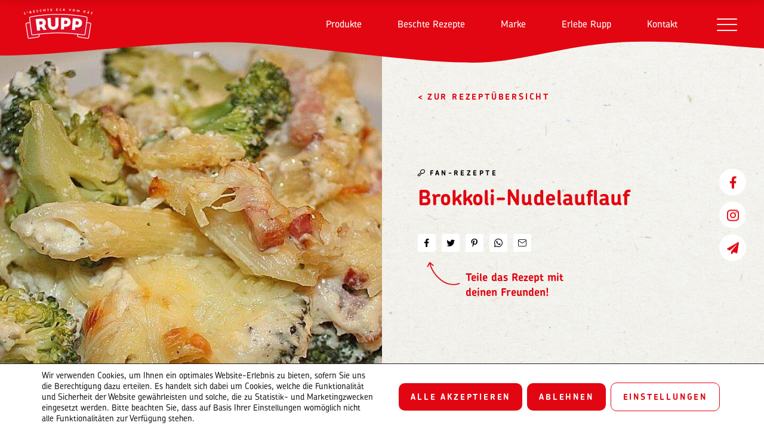

--- FILE ---
content_type: text/html; charset=UTF-8
request_url: https://www.rupp.at/rezepte/brokkoli-nudelauflauf/
body_size: 13841
content:
<!DOCTYPE html>
<html lang="de">
	<!--
	This website is made by

	██████╗  █████╗ ██████╗ 
	██╔══██╗██╔══██╗██╔══██╗
	██████╔╝███████║██████╔╝
	██╔══██╗██╔══██║██╔═══╝ 
	██████╔╝██║  ██║██║     
	╚═════╝ ╚═╝  ╚═╝╚═╝     

	Baschnegger Ammann und Partner Werbeagentur GmbH
	Zollgasse 7, 6850 Dornbirn, Österreich
	office@bap.cc, +43 5572 3755, bap.cc
	-->
	<head>
		<meta charset="UTF-8">
		<meta name="viewport" content="width=device-width, initial-scale=1">
		<meta name="viewport" content="width=device-width, initial-scale=1.0, maximum-scale=1.0, user-scalable=no">
		<link rel="profile" href="http://gmpg.org/xfn/11">
		<meta name='robots' content='index, follow, max-image-preview:large, max-snippet:-1, max-video-preview:-1' />
	<style>img:is([sizes="auto" i], [sizes^="auto," i]) { contain-intrinsic-size: 3000px 1500px }</style>
	
	<!-- This site is optimized with the Yoast SEO plugin v26.7 - https://yoast.com/wordpress/plugins/seo/ -->
	<title>Brokkoli-Nudelauflauf - Rupp Austria GmbH</title>
	<link rel="canonical" href="https://www.rupp.at/rezepte/brokkoli-nudelauflauf/" />
	<meta property="og:locale" content="de_DE" />
	<meta property="og:type" content="article" />
	<meta property="og:title" content="Brokkoli-Nudelauflauf - Rupp Austria GmbH" />
	<meta property="og:url" content="https://www.rupp.at/rezepte/brokkoli-nudelauflauf/" />
	<meta property="og:site_name" content="Rupp Austria GmbH" />
	<meta property="article:modified_time" content="2023-01-10T11:08:32+00:00" />
	<meta property="og:image" content="https://www.rupp.at/wp-content/uploads/2021/11/brokkoli-nudelauflauf-mit-kraeuterschmelzkaesesosse.jpg" />
	<meta property="og:image:width" content="960" />
	<meta property="og:image:height" content="640" />
	<meta property="og:image:type" content="image/jpeg" />
	<meta name="twitter:card" content="summary_large_image" />
	<script type="application/ld+json" class="yoast-schema-graph">{"@context":"https://schema.org","@graph":[{"@type":"WebPage","@id":"https://www.rupp.at/rezepte/brokkoli-nudelauflauf/","url":"https://www.rupp.at/rezepte/brokkoli-nudelauflauf/","name":"Brokkoli-Nudelauflauf - Rupp Austria GmbH","isPartOf":{"@id":"https://www.rupp.at/#website"},"primaryImageOfPage":{"@id":"https://www.rupp.at/rezepte/brokkoli-nudelauflauf/#primaryimage"},"image":{"@id":"https://www.rupp.at/rezepte/brokkoli-nudelauflauf/#primaryimage"},"thumbnailUrl":"https://www.rupp.at/wp-content/uploads/2021/11/brokkoli-nudelauflauf-mit-kraeuterschmelzkaesesosse.jpg","datePublished":"2021-11-23T10:05:04+00:00","dateModified":"2023-01-10T11:08:32+00:00","breadcrumb":{"@id":"https://www.rupp.at/rezepte/brokkoli-nudelauflauf/#breadcrumb"},"inLanguage":"de","potentialAction":[{"@type":"ReadAction","target":["https://www.rupp.at/rezepte/brokkoli-nudelauflauf/"]}]},{"@type":"ImageObject","inLanguage":"de","@id":"https://www.rupp.at/rezepte/brokkoli-nudelauflauf/#primaryimage","url":"https://www.rupp.at/wp-content/uploads/2021/11/brokkoli-nudelauflauf-mit-kraeuterschmelzkaesesosse.jpg","contentUrl":"https://www.rupp.at/wp-content/uploads/2021/11/brokkoli-nudelauflauf-mit-kraeuterschmelzkaesesosse.jpg","width":960,"height":640},{"@type":"BreadcrumbList","@id":"https://www.rupp.at/rezepte/brokkoli-nudelauflauf/#breadcrumb","itemListElement":[{"@type":"ListItem","position":1,"name":"Startseite","item":"https://www.rupp.at/"},{"@type":"ListItem","position":2,"name":"Rezepte","item":"https://www.rupp.at/rezepte/"},{"@type":"ListItem","position":3,"name":"Brokkoli-Nudelauflauf"}]},{"@type":"WebSite","@id":"https://www.rupp.at/#website","url":"https://www.rupp.at/","name":"Rupp Austria GmbH","description":"","publisher":{"@id":"https://www.rupp.at/#organization"},"potentialAction":[{"@type":"SearchAction","target":{"@type":"EntryPoint","urlTemplate":"https://www.rupp.at/?s={search_term_string}"},"query-input":{"@type":"PropertyValueSpecification","valueRequired":true,"valueName":"search_term_string"}}],"inLanguage":"de"},{"@type":"Organization","@id":"https://www.rupp.at/#organization","name":"Rupp Austria GmbH","url":"https://www.rupp.at/","logo":{"@type":"ImageObject","inLanguage":"de","@id":"https://www.rupp.at/#/schema/logo/image/","url":"https://www.rupp.at/wp-content/uploads/2022/06/rup-logo.svg","contentUrl":"https://www.rupp.at/wp-content/uploads/2022/06/rup-logo.svg","width":582,"height":268,"caption":"Rupp Austria GmbH"},"image":{"@id":"https://www.rupp.at/#/schema/logo/image/"}}]}</script>
	<!-- / Yoast SEO plugin. -->


<link rel='dns-prefetch' href='//cdn.jsdelivr.net' />
<link rel='dns-prefetch' href='//use.typekit.net' />
<link rel="alternate" type="application/rss+xml" title="Rupp Austria GmbH &raquo; Feed" href="https://www.rupp.at/feed/" />
<link rel="alternate" type="application/rss+xml" title="Rupp Austria GmbH &raquo; Kommentar-Feed" href="https://www.rupp.at/comments/feed/" />
<link rel='stylesheet' id='sdm-styles-css' href='https://www.rupp.at/wp-content/uploads/hummingbird-assets/ee790dd0dfe468902ffee927b363da2e.css' type='text/css' media='all' />
<style id='classic-theme-styles-inline-css' type='text/css'>
/*! This file is auto-generated */
.wp-block-button__link{color:#fff;background-color:#32373c;border-radius:9999px;box-shadow:none;text-decoration:none;padding:calc(.667em + 2px) calc(1.333em + 2px);font-size:1.125em}.wp-block-file__button{background:#32373c;color:#fff;text-decoration:none}
</style>
<link rel='stylesheet' id='slick-carousel-style-css' href='//cdn.jsdelivr.net/npm/slick-carousel@1.8.1/slick/slick.min.css?ver=1.8.1' type='text/css' media='all' />
<link rel='stylesheet' id='swipebox-style-css' href='//cdn.jsdelivr.net/npm/jquery.swipebox@1.4.4/src/css/swipebox.min.css?ver=1.4.4' type='text/css' media='all' />
<link rel='stylesheet' id='text-security-css' href='//cdn.jsdelivr.net/npm/text-security@3.1.1/text-security.min.css?ver=3.1.1' type='text/css' media='all' />
<link rel='stylesheet' id='bap-theme-builder-default-webfonts-css' href='https://www.rupp.at/wp-content/themes/bap-theme-builder-master/assets/css/default-webfonts.css?ver=1.0.42' type='text/css' media='all' />
<link rel='stylesheet' id='bap-theme-builder-default-style-css' href='https://www.rupp.at/wp-content/themes/bap-theme-builder-master/assets/css/default-style.css?ver=1.0.42' type='text/css' media='all' />
<link rel='stylesheet' id='featherlight-css' href='//cdn.jsdelivr.net/npm/featherlight@1.7.14/release/featherlight.min.css?ver=1.7.14' type='text/css' media='all' />
<link rel='stylesheet' id='bap-theme-builder-typekit-css' href='//use.typekit.net/pls1phm.css' type='text/css' media='all' />
<link rel='stylesheet' id='bap-theme-builder-custom-webfonts-css' href='https://www.rupp.at/wp-content/themes/bap-theme-builder-rupp-master/assets/css/custom-webfonts.css?ver=1.0.22' type='text/css' media='all' />
<link rel='stylesheet' id='bap-theme-builder-custom-style-css' href='https://www.rupp.at/wp-content/themes/bap-theme-builder-rupp-master/assets/css/custom-style.css?ver=1.0.22' type='text/css' media='all' />
<link rel='stylesheet' id='moove_gdpr_frontend-css' href='https://www.rupp.at/wp-content/uploads/hummingbird-assets/70e539df93afea70f76607a04b6b94d3.css' type='text/css' media='all' />
<style id='moove_gdpr_frontend-inline-css' type='text/css'>
				#moove_gdpr_cookie_modal .moove-gdpr-modal-content .moove-gdpr-tab-main h3.tab-title, 
				#moove_gdpr_cookie_modal .moove-gdpr-modal-content .moove-gdpr-tab-main span.tab-title,
				#moove_gdpr_cookie_modal .moove-gdpr-modal-content .moove-gdpr-modal-left-content #moove-gdpr-menu li a, 
				#moove_gdpr_cookie_modal .moove-gdpr-modal-content .moove-gdpr-modal-left-content #moove-gdpr-menu li button,
				#moove_gdpr_cookie_modal .moove-gdpr-modal-content .moove-gdpr-modal-left-content .moove-gdpr-branding-cnt a,
				#moove_gdpr_cookie_modal .moove-gdpr-modal-content .moove-gdpr-modal-footer-content .moove-gdpr-button-holder a.mgbutton, 
				#moove_gdpr_cookie_modal .moove-gdpr-modal-content .moove-gdpr-modal-footer-content .moove-gdpr-button-holder button.mgbutton,
				#moove_gdpr_cookie_modal .cookie-switch .cookie-slider:after, 
				#moove_gdpr_cookie_modal .cookie-switch .slider:after, 
				#moove_gdpr_cookie_modal .switch .cookie-slider:after, 
				#moove_gdpr_cookie_modal .switch .slider:after,
				#moove_gdpr_cookie_info_bar .moove-gdpr-info-bar-container .moove-gdpr-info-bar-content p, 
				#moove_gdpr_cookie_info_bar .moove-gdpr-info-bar-container .moove-gdpr-info-bar-content p a,
				#moove_gdpr_cookie_info_bar .moove-gdpr-info-bar-container .moove-gdpr-info-bar-content a.mgbutton, 
				#moove_gdpr_cookie_info_bar .moove-gdpr-info-bar-container .moove-gdpr-info-bar-content button.mgbutton,
				#moove_gdpr_cookie_modal .moove-gdpr-modal-content .moove-gdpr-tab-main .moove-gdpr-tab-main-content h1, 
				#moove_gdpr_cookie_modal .moove-gdpr-modal-content .moove-gdpr-tab-main .moove-gdpr-tab-main-content h2, 
				#moove_gdpr_cookie_modal .moove-gdpr-modal-content .moove-gdpr-tab-main .moove-gdpr-tab-main-content h3, 
				#moove_gdpr_cookie_modal .moove-gdpr-modal-content .moove-gdpr-tab-main .moove-gdpr-tab-main-content h4, 
				#moove_gdpr_cookie_modal .moove-gdpr-modal-content .moove-gdpr-tab-main .moove-gdpr-tab-main-content h5, 
				#moove_gdpr_cookie_modal .moove-gdpr-modal-content .moove-gdpr-tab-main .moove-gdpr-tab-main-content h6,
				#moove_gdpr_cookie_modal .moove-gdpr-modal-content.moove_gdpr_modal_theme_v2 .moove-gdpr-modal-title .tab-title,
				#moove_gdpr_cookie_modal .moove-gdpr-modal-content.moove_gdpr_modal_theme_v2 .moove-gdpr-tab-main h3.tab-title, 
				#moove_gdpr_cookie_modal .moove-gdpr-modal-content.moove_gdpr_modal_theme_v2 .moove-gdpr-tab-main span.tab-title,
				#moove_gdpr_cookie_modal .moove-gdpr-modal-content.moove_gdpr_modal_theme_v2 .moove-gdpr-branding-cnt a {
					font-weight: inherit				}
			#moove_gdpr_cookie_modal,#moove_gdpr_cookie_info_bar,.gdpr_cookie_settings_shortcode_content{font-family:inherit}#moove_gdpr_save_popup_settings_button{background-color:#373737;color:#fff}#moove_gdpr_save_popup_settings_button:hover{background-color:#000}#moove_gdpr_cookie_info_bar .moove-gdpr-info-bar-container .moove-gdpr-info-bar-content a.mgbutton,#moove_gdpr_cookie_info_bar .moove-gdpr-info-bar-container .moove-gdpr-info-bar-content button.mgbutton{background-color:#e20612}#moove_gdpr_cookie_modal .moove-gdpr-modal-content .moove-gdpr-modal-footer-content .moove-gdpr-button-holder a.mgbutton,#moove_gdpr_cookie_modal .moove-gdpr-modal-content .moove-gdpr-modal-footer-content .moove-gdpr-button-holder button.mgbutton,.gdpr_cookie_settings_shortcode_content .gdpr-shr-button.button-green{background-color:#e20612;border-color:#e20612}#moove_gdpr_cookie_modal .moove-gdpr-modal-content .moove-gdpr-modal-footer-content .moove-gdpr-button-holder a.mgbutton:hover,#moove_gdpr_cookie_modal .moove-gdpr-modal-content .moove-gdpr-modal-footer-content .moove-gdpr-button-holder button.mgbutton:hover,.gdpr_cookie_settings_shortcode_content .gdpr-shr-button.button-green:hover{background-color:#fff;color:#e20612}#moove_gdpr_cookie_modal .moove-gdpr-modal-content .moove-gdpr-modal-close i,#moove_gdpr_cookie_modal .moove-gdpr-modal-content .moove-gdpr-modal-close span.gdpr-icon{background-color:#e20612;border:1px solid #e20612}#moove_gdpr_cookie_info_bar span.moove-gdpr-infobar-allow-all.focus-g,#moove_gdpr_cookie_info_bar span.moove-gdpr-infobar-allow-all:focus,#moove_gdpr_cookie_info_bar button.moove-gdpr-infobar-allow-all.focus-g,#moove_gdpr_cookie_info_bar button.moove-gdpr-infobar-allow-all:focus,#moove_gdpr_cookie_info_bar span.moove-gdpr-infobar-reject-btn.focus-g,#moove_gdpr_cookie_info_bar span.moove-gdpr-infobar-reject-btn:focus,#moove_gdpr_cookie_info_bar button.moove-gdpr-infobar-reject-btn.focus-g,#moove_gdpr_cookie_info_bar button.moove-gdpr-infobar-reject-btn:focus,#moove_gdpr_cookie_info_bar span.change-settings-button.focus-g,#moove_gdpr_cookie_info_bar span.change-settings-button:focus,#moove_gdpr_cookie_info_bar button.change-settings-button.focus-g,#moove_gdpr_cookie_info_bar button.change-settings-button:focus{-webkit-box-shadow:0 0 1px 3px #e20612;-moz-box-shadow:0 0 1px 3px #e20612;box-shadow:0 0 1px 3px #e20612}#moove_gdpr_cookie_modal .moove-gdpr-modal-content .moove-gdpr-modal-close i:hover,#moove_gdpr_cookie_modal .moove-gdpr-modal-content .moove-gdpr-modal-close span.gdpr-icon:hover,#moove_gdpr_cookie_info_bar span[data-href]>u.change-settings-button{color:#e20612}#moove_gdpr_cookie_modal .moove-gdpr-modal-content .moove-gdpr-modal-left-content #moove-gdpr-menu li.menu-item-selected a span.gdpr-icon,#moove_gdpr_cookie_modal .moove-gdpr-modal-content .moove-gdpr-modal-left-content #moove-gdpr-menu li.menu-item-selected button span.gdpr-icon{color:inherit}#moove_gdpr_cookie_modal .moove-gdpr-modal-content .moove-gdpr-modal-left-content #moove-gdpr-menu li a span.gdpr-icon,#moove_gdpr_cookie_modal .moove-gdpr-modal-content .moove-gdpr-modal-left-content #moove-gdpr-menu li button span.gdpr-icon{color:inherit}#moove_gdpr_cookie_modal .gdpr-acc-link{line-height:0;font-size:0;color:transparent;position:absolute}#moove_gdpr_cookie_modal .moove-gdpr-modal-content .moove-gdpr-modal-close:hover i,#moove_gdpr_cookie_modal .moove-gdpr-modal-content .moove-gdpr-modal-left-content #moove-gdpr-menu li a,#moove_gdpr_cookie_modal .moove-gdpr-modal-content .moove-gdpr-modal-left-content #moove-gdpr-menu li button,#moove_gdpr_cookie_modal .moove-gdpr-modal-content .moove-gdpr-modal-left-content #moove-gdpr-menu li button i,#moove_gdpr_cookie_modal .moove-gdpr-modal-content .moove-gdpr-modal-left-content #moove-gdpr-menu li a i,#moove_gdpr_cookie_modal .moove-gdpr-modal-content .moove-gdpr-tab-main .moove-gdpr-tab-main-content a:hover,#moove_gdpr_cookie_info_bar.moove-gdpr-dark-scheme .moove-gdpr-info-bar-container .moove-gdpr-info-bar-content a.mgbutton:hover,#moove_gdpr_cookie_info_bar.moove-gdpr-dark-scheme .moove-gdpr-info-bar-container .moove-gdpr-info-bar-content button.mgbutton:hover,#moove_gdpr_cookie_info_bar.moove-gdpr-dark-scheme .moove-gdpr-info-bar-container .moove-gdpr-info-bar-content a:hover,#moove_gdpr_cookie_info_bar.moove-gdpr-dark-scheme .moove-gdpr-info-bar-container .moove-gdpr-info-bar-content button:hover,#moove_gdpr_cookie_info_bar.moove-gdpr-dark-scheme .moove-gdpr-info-bar-container .moove-gdpr-info-bar-content span.change-settings-button:hover,#moove_gdpr_cookie_info_bar.moove-gdpr-dark-scheme .moove-gdpr-info-bar-container .moove-gdpr-info-bar-content button.change-settings-button:hover,#moove_gdpr_cookie_info_bar.moove-gdpr-dark-scheme .moove-gdpr-info-bar-container .moove-gdpr-info-bar-content u.change-settings-button:hover,#moove_gdpr_cookie_info_bar span[data-href]>u.change-settings-button,#moove_gdpr_cookie_info_bar.moove-gdpr-dark-scheme .moove-gdpr-info-bar-container .moove-gdpr-info-bar-content a.mgbutton.focus-g,#moove_gdpr_cookie_info_bar.moove-gdpr-dark-scheme .moove-gdpr-info-bar-container .moove-gdpr-info-bar-content button.mgbutton.focus-g,#moove_gdpr_cookie_info_bar.moove-gdpr-dark-scheme .moove-gdpr-info-bar-container .moove-gdpr-info-bar-content a.focus-g,#moove_gdpr_cookie_info_bar.moove-gdpr-dark-scheme .moove-gdpr-info-bar-container .moove-gdpr-info-bar-content button.focus-g,#moove_gdpr_cookie_info_bar.moove-gdpr-dark-scheme .moove-gdpr-info-bar-container .moove-gdpr-info-bar-content a.mgbutton:focus,#moove_gdpr_cookie_info_bar.moove-gdpr-dark-scheme .moove-gdpr-info-bar-container .moove-gdpr-info-bar-content button.mgbutton:focus,#moove_gdpr_cookie_info_bar.moove-gdpr-dark-scheme .moove-gdpr-info-bar-container .moove-gdpr-info-bar-content a:focus,#moove_gdpr_cookie_info_bar.moove-gdpr-dark-scheme .moove-gdpr-info-bar-container .moove-gdpr-info-bar-content button:focus,#moove_gdpr_cookie_info_bar.moove-gdpr-dark-scheme .moove-gdpr-info-bar-container .moove-gdpr-info-bar-content span.change-settings-button.focus-g,span.change-settings-button:focus,button.change-settings-button.focus-g,button.change-settings-button:focus,#moove_gdpr_cookie_info_bar.moove-gdpr-dark-scheme .moove-gdpr-info-bar-container .moove-gdpr-info-bar-content u.change-settings-button.focus-g,#moove_gdpr_cookie_info_bar.moove-gdpr-dark-scheme .moove-gdpr-info-bar-container .moove-gdpr-info-bar-content u.change-settings-button:focus{color:#e20612}#moove_gdpr_cookie_modal .moove-gdpr-branding.focus-g span,#moove_gdpr_cookie_modal .moove-gdpr-modal-content .moove-gdpr-tab-main a.focus-g,#moove_gdpr_cookie_modal .moove-gdpr-modal-content .moove-gdpr-tab-main .gdpr-cd-details-toggle.focus-g{color:#e20612}#moove_gdpr_cookie_modal.gdpr_lightbox-hide{display:none}#moove_gdpr_cookie_info_bar .moove-gdpr-info-bar-container .moove-gdpr-info-bar-content a.mgbutton,#moove_gdpr_cookie_info_bar .moove-gdpr-info-bar-container .moove-gdpr-info-bar-content button.mgbutton,#moove_gdpr_cookie_modal .moove-gdpr-modal-content .moove-gdpr-modal-footer-content .moove-gdpr-button-holder a.mgbutton,#moove_gdpr_cookie_modal .moove-gdpr-modal-content .moove-gdpr-modal-footer-content .moove-gdpr-button-holder button.mgbutton,.gdpr-shr-button,#moove_gdpr_cookie_info_bar .moove-gdpr-infobar-close-btn{border-radius:0}
</style>
<script type="text/javascript" src="//cdn.jsdelivr.net/npm/jquery@3.5.1/dist/jquery.min.js?ver=3.5.1" id="jquery-js"></script>
<script type="text/javascript" id="sdm-scripts-js-extra">
/* <![CDATA[ */
var sdm_ajax_script = {"ajaxurl":"https:\/\/www.rupp.at\/wp-admin\/admin-ajax.php"};
/* ]]> */
</script>
<script type="text/javascript" src="https://www.rupp.at/wp-content/uploads/hummingbird-assets/c19888d9bb7bdb7dd9f428cb38032107.js" id="sdm-scripts-js"></script>
<link rel="https://api.w.org/" href="https://www.rupp.at/wp-json/" /><link rel="alternate" title="JSON" type="application/json" href="https://www.rupp.at/wp-json/wp/v2/recipes/2874" /><link rel="EditURI" type="application/rsd+xml" title="RSD" href="https://www.rupp.at/xmlrpc.php?rsd" />

<link rel='shortlink' href='https://www.rupp.at/?p=2874' />
<link rel="alternate" title="oEmbed (JSON)" type="application/json+oembed" href="https://www.rupp.at/wp-json/oembed/1.0/embed?url=https%3A%2F%2Fwww.rupp.at%2Frezepte%2Fbrokkoli-nudelauflauf%2F" />
<link rel="alternate" title="oEmbed (XML)" type="text/xml+oembed" href="https://www.rupp.at/wp-json/oembed/1.0/embed?url=https%3A%2F%2Fwww.rupp.at%2Frezepte%2Fbrokkoli-nudelauflauf%2F&#038;format=xml" />
								<script>
					// Define dataLayer and the gtag function.
					window.dataLayer = window.dataLayer || [];
					function gtag(){dataLayer.push(arguments);}

					// Set default consent to 'denied' as a placeholder
					// Determine actual values based on your own requirements
					gtag('consent', 'default', {
						'ad_storage': 'denied',
						'ad_user_data': 'denied',
						'ad_personalization': 'denied',
						'analytics_storage': 'denied',
						'personalization_storage': 'denied',
						'security_storage': 'denied',
						'functionality_storage': 'denied',
						'wait_for_update': '2000'
					});
				</script>

				<!-- Google Tag Manager -->
				<script>(function(w,d,s,l,i){w[l]=w[l]||[];w[l].push({'gtm.start':
				new Date().getTime(),event:'gtm.js'});var f=d.getElementsByTagName(s)[0],
				j=d.createElement(s),dl=l!='dataLayer'?'&l='+l:'';j.async=true;j.src=
				'https://www.googletagmanager.com/gtm.js?id='+i+dl;f.parentNode.insertBefore(j,f);
				})(window,document,'script','dataLayer','GTM-P7J42HV');</script>
				<!-- End Google Tag Manager -->
							<link rel="icon" href="https://www.rupp.at/wp-content/uploads/2021/09/rupp-favicon.svg" sizes="32x32" />
<link rel="icon" href="https://www.rupp.at/wp-content/uploads/2021/09/rupp-favicon.svg" sizes="192x192" />
<link rel="apple-touch-icon" href="https://www.rupp.at/wp-content/uploads/2021/09/rupp-favicon.svg" />
<meta name="msapplication-TileImage" content="https://www.rupp.at/wp-content/uploads/2021/09/rupp-favicon.svg" />
		<style type="text/css" id="wp-custom-css">
			.mgbutton {
	border: none !important;
	border-radius: 10px !important;
	font-weight: 700 !important;
	text-transform: uppercase !important;
	padding: 16px 20px !important;
	font-size: 14px !important;
	line-height: 1 !important;
	font-weight: 700 !important;
	letter-spacing: 0.2em !important;
	text-decoration: none !important;
}

.moove-gdpr-infobar-allow-all:hover, .moove-gdpr-infobar-reject-btn:hover {
	background-color: #e20612 !important;
	text-decoration: underline !important;
}
.moove-gdpr-infobar-settings-btn {
	border: 1px solid #e20612!important;
	box-shadow: none !important;
	color: #e20612 !important;
	opacity: 1 !important;
}

.moove-gdpr-infobar-settings-btn:hover {
	background-color: #fff !important;
	color: #e20612 !important;
	border: 1px solid #e20612!important;
	text-decoration: underline !important;
}

@media only screen and (max-width: 1200px) {
	#moove_gdpr_cookie_info_bar .moove-gdpr-info-bar-container .moove-gdpr-info-bar-content {
		flex-direction: column !important;
		gap: 20px !important;
	}
	#moove_gdpr_cookie_info_bar .mgbutton {
		width: 100% !important;
	}
}

		</style>
			</head>
	<body class="wp-singular recipes-template-default single single-recipes postid-2874 wp-theme-bap-theme-builder-master wp-child-theme-bap-theme-builder-rupp-master loading">
		<header class="site-header" id="site-header" role="banner">
	<div class="site-header__main">
		<div class="site-logo">
	<a class="no-style" href="https://www.rupp.at" rel="start">
		<img src="https://www.rupp.at/wp-content/themes/bap-theme-builder-rupp-master/assets/imgs/rup-logo-claim.svg" alt="Startseite – Rupp Austria GmbH" />

	</a>
</div>
<nav class="site-nav site-nav--main" role="navigation">
	<div class="site-nav__inner"><ul id="menu-main-menue" class="menu"><li id="menu-item-5233" class="menu-item menu-item-type-post_type_archive menu-item-object-products menu-item-has-children menu-item-5233"><a href="https://www.rupp.at/produkte/"><span>Produkte</span></a>
<ul class="sub-menu">
	<li id="menu-item-5210" class="menu-item menu-item-type-taxonomy menu-item-object-category_products menu-item-5210"><a href="https://www.rupp.at/produkt-kategorie/eckerl/"><span>Eckerl</span><div class="img-container img-container--contain lazy"><div class="img-container__inner"><img src="https://www.rupp.at/wp-content/uploads/2021/09/Enzian-Cremig-200g-Rupp-480x472-Enzian-50x50.png" data-src="https://www.rupp.at/wp-content/uploads/2021/09/Enzian-Cremig-200g-Rupp-480x472-Enzian.png" data-srcset="https://www.rupp.at/wp-content/uploads/2021/09/Enzian-Cremig-200g-Rupp-480x472-Enzian.png 480w, https://www.rupp.at/wp-content/uploads/2021/09/Enzian-Cremig-200g-Rupp-480x472-Enzian-150x148.png 150w, https://www.rupp.at/wp-content/uploads/2021/09/Enzian-Cremig-200g-Rupp-480x472-Enzian-50x50.png 50w" data-sizes="(max-width:480px) 100vw, 480px" title="Enzian-Cremig-200g-Rupp-480&#215;472 Enzian" alt="" /></div></div><div class="background-circle" style="background-color:#e2271f;"></div></a></li>
	<li id="menu-item-5211" class="menu-item menu-item-type-taxonomy menu-item-object-category_products menu-item-5211"><a href="https://www.rupp.at/produkt-kategorie/feinster-streich/"><span>Feinster Streich</span><div class="img-container img-container--contain lazy"><div class="img-container__inner"><img src="https://www.rupp.at/wp-content/uploads/2025/07/FS_Ausklapper-BIld_Cheddar_NEU-50x31.png" data-src="https://www.rupp.at/wp-content/uploads/2025/07/FS_Ausklapper-BIld_Cheddar_NEU-480x294.png" data-srcset="https://www.rupp.at/wp-content/uploads/2025/07/FS_Ausklapper-BIld_Cheddar_NEU-480x294.png 480w, https://www.rupp.at/wp-content/uploads/2025/07/FS_Ausklapper-BIld_Cheddar_NEU-150x92.png 150w, https://www.rupp.at/wp-content/uploads/2025/07/FS_Ausklapper-BIld_Cheddar_NEU-50x31.png 50w, https://www.rupp.at/wp-content/uploads/2025/07/FS_Ausklapper-BIld_Cheddar_NEU.png 600w" data-sizes="(max-width:480px) 100vw, 480px" title="FS_Ausklapper BIld_Cheddar_NEU" alt="" /></div></div><div class="background-circle" style="background-color:#e2271f;"></div></a></li>
	<li id="menu-item-5212" class="menu-item menu-item-type-taxonomy menu-item-object-category_products menu-item-5212"><a href="https://www.rupp.at/produkt-kategorie/scheiben/"><span>Scheiben</span><div class="img-container img-container--contain lazy"><div class="img-container__inner"><img src="https://www.rupp.at/wp-content/uploads/2025/06/Rupp_Sandwich-Scheiben-mit-Gouda-50x43.png" data-src="https://www.rupp.at/wp-content/uploads/2025/06/Rupp_Sandwich-Scheiben-mit-Gouda.png" data-srcset="https://www.rupp.at/wp-content/uploads/2025/06/Rupp_Sandwich-Scheiben-mit-Gouda.png 480w, https://www.rupp.at/wp-content/uploads/2025/06/Rupp_Sandwich-Scheiben-mit-Gouda-150x130.png 150w, https://www.rupp.at/wp-content/uploads/2025/06/Rupp_Sandwich-Scheiben-mit-Gouda-50x43.png 50w" data-sizes="(max-width:480px) 100vw, 480px" title="Rupp_Sandwich Scheiben mit Gouda" alt="" /></div></div><div class="background-circle" style="background-color:#e2271f;"></div></a></li>
	<li id="menu-item-19625" class="menu-item menu-item-type-taxonomy menu-item-object-category_products menu-item-19625"><a href="https://www.rupp.at/produkt-kategorie/veinschmecker/"><span>Veinschmecker</span><div class="img-container img-container--contain lazy"><div class="img-container__inner"><img src="https://www.rupp.at/wp-content/uploads/2023/04/rupp-veinschmecker-aufstrich-natur-packshot-50x50.png" data-src="https://www.rupp.at/wp-content/uploads/2023/04/rupp-veinschmecker-aufstrich-natur-packshot-480x480.png" data-srcset="https://www.rupp.at/wp-content/uploads/2023/04/rupp-veinschmecker-aufstrich-natur-packshot-480x480.png 480w, https://www.rupp.at/wp-content/uploads/2023/04/rupp-veinschmecker-aufstrich-natur-packshot-150x150.png 150w, https://www.rupp.at/wp-content/uploads/2023/04/rupp-veinschmecker-aufstrich-natur-packshot-768x768.png 768w, https://www.rupp.at/wp-content/uploads/2023/04/rupp-veinschmecker-aufstrich-natur-packshot-50x50.png 50w, https://www.rupp.at/wp-content/uploads/2023/04/rupp-veinschmecker-aufstrich-natur-packshot.png 950w" data-sizes="(max-width:480px) 100vw, 480px" title="rupp-veinschmecker-aufstrich-natur-packshot" alt="" /></div></div><div class="background-circle" style="background-color:#e2271f;"></div></a></li>
	<li id="menu-item-5234" class="menu-item menu-item-type-post_type_archive menu-item-object-products menu-item-5234"><a href="https://www.rupp.at/produkte/"><span>Alle Produkte</span><div class="button button--primary button--icon" data-icon="nav-arrow"></div></a></li>
</ul>
</li>
<li id="menu-item-5236" class="menu-item menu-item-type-post_type_archive menu-item-object-recipes menu-item-5236"><a href="https://www.rupp.at/rezepte/"><span>Beschte Rezepte</span></a></li>
<li id="menu-item-5207" class="menu-item menu-item-type-post_type menu-item-object-page menu-item-5207"><a href="https://www.rupp.at/marke/"><span>Marke</span></a></li>
<li id="menu-item-5235" class="menu-item menu-item-type-post_type_archive menu-item-object-magazine menu-item-5235"><a href="https://www.rupp.at/magazin/"><span>Erlebe Rupp</span></a></li>
<li id="menu-item-5206" class="menu-item menu-item-type-post_type menu-item-object-page menu-item-5206"><a href="https://www.rupp.at/kontakt/"><span>Kontakt</span></a></li>
</ul></div></nav>
<button class="button button--icon" data-icon="burger" data-toggle="site-sidebar">
	<span class="visually-hidden">Seitenleiste öffnen</span>
</button>	</div>
	<div class="site-header__scroll">
		<div class="site-logo">
	<a class="no-style" href="https://www.rupp.at" rel="start">
		<img src="https://www.rupp.at/wp-content/themes/bap-theme-builder-rupp-master/assets/imgs/rup-logo.svg" alt="Startseite – Rupp Austria GmbH" />

	</a>
</div>
<nav class="site-nav site-nav--main" role="navigation">
	<div class="site-nav__inner"><ul id="menu-main-menue-1" class="menu"><li class="menu-item menu-item-type-post_type_archive menu-item-object-products menu-item-has-children menu-item-5233"><a href="https://www.rupp.at/produkte/"><span>Produkte</span></a>
<ul class="sub-menu">
	<li class="menu-item menu-item-type-taxonomy menu-item-object-category_products menu-item-5210"><a href="https://www.rupp.at/produkt-kategorie/eckerl/"><span>Eckerl</span><div class="img-container img-container--contain lazy"><div class="img-container__inner"><img src="https://www.rupp.at/wp-content/uploads/2021/09/Enzian-Cremig-200g-Rupp-480x472-Enzian-50x50.png" data-src="https://www.rupp.at/wp-content/uploads/2021/09/Enzian-Cremig-200g-Rupp-480x472-Enzian.png" data-srcset="https://www.rupp.at/wp-content/uploads/2021/09/Enzian-Cremig-200g-Rupp-480x472-Enzian.png 480w, https://www.rupp.at/wp-content/uploads/2021/09/Enzian-Cremig-200g-Rupp-480x472-Enzian-150x148.png 150w, https://www.rupp.at/wp-content/uploads/2021/09/Enzian-Cremig-200g-Rupp-480x472-Enzian-50x50.png 50w" data-sizes="(max-width:480px) 100vw, 480px" title="Enzian-Cremig-200g-Rupp-480&#215;472 Enzian" alt="" /></div></div><div class="background-circle" style="background-color:#e2271f;"></div></a></li>
	<li class="menu-item menu-item-type-taxonomy menu-item-object-category_products menu-item-5211"><a href="https://www.rupp.at/produkt-kategorie/feinster-streich/"><span>Feinster Streich</span><div class="img-container img-container--contain lazy"><div class="img-container__inner"><img src="https://www.rupp.at/wp-content/uploads/2025/07/FS_Ausklapper-BIld_Cheddar_NEU-50x31.png" data-src="https://www.rupp.at/wp-content/uploads/2025/07/FS_Ausklapper-BIld_Cheddar_NEU-480x294.png" data-srcset="https://www.rupp.at/wp-content/uploads/2025/07/FS_Ausklapper-BIld_Cheddar_NEU-480x294.png 480w, https://www.rupp.at/wp-content/uploads/2025/07/FS_Ausklapper-BIld_Cheddar_NEU-150x92.png 150w, https://www.rupp.at/wp-content/uploads/2025/07/FS_Ausklapper-BIld_Cheddar_NEU-50x31.png 50w, https://www.rupp.at/wp-content/uploads/2025/07/FS_Ausklapper-BIld_Cheddar_NEU.png 600w" data-sizes="(max-width:480px) 100vw, 480px" title="FS_Ausklapper BIld_Cheddar_NEU" alt="" /></div></div><div class="background-circle" style="background-color:#e2271f;"></div></a></li>
	<li class="menu-item menu-item-type-taxonomy menu-item-object-category_products menu-item-5212"><a href="https://www.rupp.at/produkt-kategorie/scheiben/"><span>Scheiben</span><div class="img-container img-container--contain lazy"><div class="img-container__inner"><img src="https://www.rupp.at/wp-content/uploads/2025/06/Rupp_Sandwich-Scheiben-mit-Gouda-50x43.png" data-src="https://www.rupp.at/wp-content/uploads/2025/06/Rupp_Sandwich-Scheiben-mit-Gouda.png" data-srcset="https://www.rupp.at/wp-content/uploads/2025/06/Rupp_Sandwich-Scheiben-mit-Gouda.png 480w, https://www.rupp.at/wp-content/uploads/2025/06/Rupp_Sandwich-Scheiben-mit-Gouda-150x130.png 150w, https://www.rupp.at/wp-content/uploads/2025/06/Rupp_Sandwich-Scheiben-mit-Gouda-50x43.png 50w" data-sizes="(max-width:480px) 100vw, 480px" title="Rupp_Sandwich Scheiben mit Gouda" alt="" /></div></div><div class="background-circle" style="background-color:#e2271f;"></div></a></li>
	<li class="menu-item menu-item-type-taxonomy menu-item-object-category_products menu-item-19625"><a href="https://www.rupp.at/produkt-kategorie/veinschmecker/"><span>Veinschmecker</span><div class="img-container img-container--contain lazy"><div class="img-container__inner"><img src="https://www.rupp.at/wp-content/uploads/2023/04/rupp-veinschmecker-aufstrich-natur-packshot-50x50.png" data-src="https://www.rupp.at/wp-content/uploads/2023/04/rupp-veinschmecker-aufstrich-natur-packshot-480x480.png" data-srcset="https://www.rupp.at/wp-content/uploads/2023/04/rupp-veinschmecker-aufstrich-natur-packshot-480x480.png 480w, https://www.rupp.at/wp-content/uploads/2023/04/rupp-veinschmecker-aufstrich-natur-packshot-150x150.png 150w, https://www.rupp.at/wp-content/uploads/2023/04/rupp-veinschmecker-aufstrich-natur-packshot-768x768.png 768w, https://www.rupp.at/wp-content/uploads/2023/04/rupp-veinschmecker-aufstrich-natur-packshot-50x50.png 50w, https://www.rupp.at/wp-content/uploads/2023/04/rupp-veinschmecker-aufstrich-natur-packshot.png 950w" data-sizes="(max-width:480px) 100vw, 480px" title="rupp-veinschmecker-aufstrich-natur-packshot" alt="" /></div></div><div class="background-circle" style="background-color:#e2271f;"></div></a></li>
	<li class="menu-item menu-item-type-post_type_archive menu-item-object-products menu-item-5234"><a href="https://www.rupp.at/produkte/"><span>Alle Produkte</span><div class="button button--primary button--icon" data-icon="nav-arrow"></div></a></li>
</ul>
</li>
<li class="menu-item menu-item-type-post_type_archive menu-item-object-recipes menu-item-5236"><a href="https://www.rupp.at/rezepte/"><span>Beschte Rezepte</span></a></li>
<li class="menu-item menu-item-type-post_type menu-item-object-page menu-item-5207"><a href="https://www.rupp.at/marke/"><span>Marke</span></a></li>
<li class="menu-item menu-item-type-post_type_archive menu-item-object-magazine menu-item-5235"><a href="https://www.rupp.at/magazin/"><span>Erlebe Rupp</span></a></li>
<li class="menu-item menu-item-type-post_type menu-item-object-page menu-item-5206"><a href="https://www.rupp.at/kontakt/"><span>Kontakt</span></a></li>
</ul></div></nav>
<button class="button button--icon" data-icon="burger" data-toggle="site-sidebar">
	<span class="visually-hidden">Seitenleiste öffnen</span>
</button>	</div>
</header>
<div class="site-sidebar hidden" id="site-sidebar">
	<div class="site-sidebar__inner">
		<nav class="site-nav site-nav--main" role="navigation">
			<div class="site-nav__inner"><ul id="menu-main-menue-2" class="menu"><li class="menu-item menu-item-type-post_type_archive menu-item-object-products menu-item-has-children menu-item-5233"><a href="https://www.rupp.at/produkte/"><span>Produkte</span></a><button class="button button--icon" data-icon="nav-arrow"><span class="visually-hidden">Submenü Produkte öffnen/schließen</span></button>
<ul class="sub-menu">
	<li class="menu-item menu-item-type-taxonomy menu-item-object-category_products menu-item-5210"><a href="https://www.rupp.at/produkt-kategorie/eckerl/"><span>Eckerl</span></a></li>
	<li class="menu-item menu-item-type-taxonomy menu-item-object-category_products menu-item-5211"><a href="https://www.rupp.at/produkt-kategorie/feinster-streich/"><span>Feinster Streich</span></a></li>
	<li class="menu-item menu-item-type-taxonomy menu-item-object-category_products menu-item-5212"><a href="https://www.rupp.at/produkt-kategorie/scheiben/"><span>Scheiben</span></a></li>
	<li class="menu-item menu-item-type-taxonomy menu-item-object-category_products menu-item-19625"><a href="https://www.rupp.at/produkt-kategorie/veinschmecker/"><span>Veinschmecker</span></a></li>
	<li class="menu-item menu-item-type-post_type_archive menu-item-object-products menu-item-5234"><a href="https://www.rupp.at/produkte/"><span>Alle Produkte</span></a></li>
</ul>
</li>
<li class="menu-item menu-item-type-post_type_archive menu-item-object-recipes menu-item-5236"><a href="https://www.rupp.at/rezepte/"><span>Beschte Rezepte</span></a></li>
<li class="menu-item menu-item-type-post_type menu-item-object-page menu-item-5207"><a href="https://www.rupp.at/marke/"><span>Marke</span></a></li>
<li class="menu-item menu-item-type-post_type_archive menu-item-object-magazine menu-item-5235"><a href="https://www.rupp.at/magazin/"><span>Erlebe Rupp</span></a></li>
<li class="menu-item menu-item-type-post_type menu-item-object-page menu-item-5206"><a href="https://www.rupp.at/kontakt/"><span>Kontakt</span></a></li>
</ul></div>		</nav>	
		<nav class="site-nav site-nav--secondary" role="navigation">
			<div class="site-nav__inner"><ul id="menu-footer-spalte-6" class="menu"><li id="menu-item-5228" class="menu-item menu-item-type-custom menu-item-object-custom menu-item-5228"><a href="https://www.ruppcheese.at/karriere/"><span>Karriere</span></a></li>
<li id="menu-item-5229" class="menu-item menu-item-type-custom menu-item-object-custom menu-item-5229"><a href="https://www.ruppcheese.at/"><span>zur Unternehmenswebseite</span></a></li>
</ul></div>		</nav>
		<div class="site-social-media">
	<div class="site-social-media__inner">
		<a href="https://www.facebook.com/ruppkaese/" class="button button--icon" data-icon="facebook" target="_blank" rel="noopener"><span class="visually-hidden">Facebook</span></a><a href="https://www.instagram.com/rupp_kaese/" class="button button--icon" data-icon="instagram" target="_blank" rel="noopener"><span class="visually-hidden">Instagram</span></a><a href="https://www.rupp.at/der-beschte-newsletter/" class="button button--icon" data-icon="newsletter" target="_blank" rel="noopener"><span class="visually-hidden">Newsletter</span></a>	</div>
</div>		<div class="site-contact">
			<div class="site-contact__inner">
				<a href="tel:+4355738080" rel="noopener"><span>+43 (0) 5573 8080</span></a><a href="mailto:cheese@rupp.at" rel="noopener"><span>cheese@rupp.at</span></a>			</div>
		</div>
		<button class="button button--icon" data-icon="burger-close" data-toggle="site-sidebar">
			<span class="visually-hidden">Seitenleiste schließen</span>
		</button>
	</div>
</div>
<div class="site-social-media site-social-media--fixed">
	<div class="site-social-media__inner">
		<a href="https://www.facebook.com/ruppkaese/" class="button button--icon" data-icon="facebook" target="_blank" rel="noopener"><span class="visually-hidden">Facebook</span></a><a href="https://www.instagram.com/rupp_kaese/" class="button button--icon" data-icon="instagram" target="_blank" rel="noopener"><span class="visually-hidden">Instagram</span></a><a href="https://www.rupp.at/der-beschte-newsletter/" class="button button--icon" data-icon="newsletter" target="_blank" rel="noopener"><span class="visually-hidden">Newsletter</span></a>	</div>
</div><main class="site-main" id="site-main" role="main">
		<div class="header-content">
		<div class="block block--full content-header-single-recipes">
	<div class="block__outer">
		<div class="block__inner">
			<div class="header-single-recipes">
				<div class="header-single-recipes__wave header-single-recipes__wave--nav"></div>
				<div class="header-single-recipes__image">
										<div class="img-container img-container--cover lazy">
						<div class="img-container__inner">
							<img src="https://www.rupp.at/wp-content/uploads/2021/11/brokkoli-nudelauflauf-mit-kraeuterschmelzkaesesosse-50x33.jpg" data-src="https://www.rupp.at/wp-content/uploads/2021/11/brokkoli-nudelauflauf-mit-kraeuterschmelzkaesesosse.jpg" data-srcset="https://www.rupp.at/wp-content/uploads/2021/11/brokkoli-nudelauflauf-mit-kraeuterschmelzkaesesosse.jpg 960w, https://www.rupp.at/wp-content/uploads/2021/11/brokkoli-nudelauflauf-mit-kraeuterschmelzkaesesosse-480x320.jpg 480w, https://www.rupp.at/wp-content/uploads/2021/11/brokkoli-nudelauflauf-mit-kraeuterschmelzkaesesosse-150x100.jpg 150w, https://www.rupp.at/wp-content/uploads/2021/11/brokkoli-nudelauflauf-mit-kraeuterschmelzkaesesosse-768x512.jpg 768w, https://www.rupp.at/wp-content/uploads/2021/11/brokkoli-nudelauflauf-mit-kraeuterschmelzkaesesosse-50x33.jpg 50w" data-sizes="(max-width:1024px) 100vw, 1024px" title="brokkoli-nudelauflauf-mit-kraeuterschmelzkaesesosse" alt="" />						</div>
					</div>
									</div>
				<div class="header-single-recipes__text">
					<div class="header-single-recipes__text__inner content">
						<div class="header-single-recipes__text__inner__archive-link">
							<a class="button button--secondary" href="https://www.rupp.at/rezepte/" rel="noopener">
								<span>Zur Rezeptübersicht</span>
							</a>
						</div>
						<span class="tag">Fan-Rezepte</span>						<h1 class="h2">Brokkoli-Nudelauflauf</h1>
						<div class="header-single-recipes__text__inner__share-post">
							<div class="share-post">
	<a class="button button--tertiary button--icon" href="https://www.facebook.com/sharer.php?u=https%3A%2F%2Fwww.rupp.at%2Frezepte%2Fbrokkoli-nudelauflauf%2F&p%5Btitle%5D=Brokkoli-Nudelauflauf+%E2%80%93+Rupp+Austria+GmbH" data-icon="facebook" target="_blank" rel="noopener"><span class="visually-hidden">Facebook</span></a><a class="button button--tertiary button--icon" href="https://twitter.com/share?url=https%3A%2F%2Fwww.rupp.at%2Frezepte%2Fbrokkoli-nudelauflauf%2F&text=Brokkoli-Nudelauflauf+%E2%80%93+Rupp+Austria+GmbH" data-icon="twitter" target="_blank" rel="noopener"><span class="visually-hidden">Twitter</span></a><a class="button button--tertiary button--icon" href="https://pinterest.com/pin/create/link/?url=https%3A%2F%2Fwww.rupp.at%2Frezepte%2Fbrokkoli-nudelauflauf%2F&description=Brokkoli-Nudelauflauf+%E2%80%93+Rupp+Austria+GmbH" data-icon="pinterest" target="_blank" rel="noopener"><span class="visually-hidden">Pinterest</span></a><a class="button button--tertiary button--icon" href="https://api.whatsapp.com/send?text=Brokkoli-Nudelauflauf+%E2%80%93+Rupp+Austria+GmbH:%20https%3A%2F%2Fwww.rupp.at%2Frezepte%2Fbrokkoli-nudelauflauf%2F" data-icon="whatsapp" target="_blank" rel="noopener"><span class="visually-hidden">Whatsapp</span></a><a class="button button--tertiary button--icon" href="mailto:?subject=Brokkoli-Nudelauflauf%20–%20Rupp%20Austria%20GmbH&amp;body=https://www.rupp.at/rezepte/brokkoli-nudelauflauf/" data-icon="mail" target="_blank" rel="noopener"><span class="visually-hidden">E-Mail</span></a><span class="deco deco--small toggled toggled--fixed"><span>Teile das Rezept mit deinen Freunden!</span></span></div>						</div>
					</div>
					<div class="header-single-recipes__text__background">
						<div class="img-container img-container--cover lazy">
	<div class="img-container__inner">
		<img src="https://www.rupp.at/wp-content/uploads/2021/08/rupp-papierhintergrund-50x28.jpg" data-src="https://www.rupp.at/wp-content/uploads/2021/08/rupp-papierhintergrund.jpg" data-srcset="https://www.rupp.at/wp-content/uploads/2021/08/rupp-papierhintergrund.jpg 1440w, https://www.rupp.at/wp-content/uploads/2021/08/rupp-papierhintergrund-480x266.jpg 480w, https://www.rupp.at/wp-content/uploads/2021/08/rupp-papierhintergrund-1024x568.jpg 1024w, https://www.rupp.at/wp-content/uploads/2021/08/rupp-papierhintergrund-150x83.jpg 150w, https://www.rupp.at/wp-content/uploads/2021/08/rupp-papierhintergrund-768x426.jpg 768w, https://www.rupp.at/wp-content/uploads/2021/08/rupp-papierhintergrund-50x28.jpg 50w" data-sizes="(max-width:2048px) 100vw, 2048px" />	</div>
</div>					</div>
				</div>
				<div class="header-single-recipes__facts">
					<div class="fact-box">
						<div class="fact-box__icon">
							<span data-icon="clock-full"></span>
						</div>
						<div class="fact-box__text">
							<span>60 Minuten</span>
						</div>
					</div>
					<div class="fact-box">
						<div class="fact-box__icon" data-icon-count="2">
							<span data-icon="chef-hat"></span>
							<span data-icon="chef-hat"></span>
							<span data-icon="chef-hat"></span>
						</div>
						<div class="fact-box__text">
							<span>
								Hobbyköche							</span>
						</div>
					</div>
					<span class="deco deco--small">
						<span>So wird’s zubereitet!</span>
					</span>
				</div>
				<div class="header-single-recipes__wave header-single-recipes__wave--header"></div>
			</div>
		</div>
	</div>
</div>	</div>
	<div class="main-content">
		<div class="block block--extra-large content-single-ingredients-preparation">
	<div class="block__outer">
		<div class="block__inner">
			<div class="single-ingredients-preparation">
				<div class="single-ingredients-preparation__ingredients single-ingredients-preparation__ingredients--download">
					<div class="single-ingredients-preparation__ingredients__inner">
						<div class="single-ingredients-preparation__ingredients__inner__headline content">
							<p class="h3">Zutaten</p>
							<span class="fact" data-icon="people">für 2 Personen</span>
						</div>
						<div class="single-ingredients-preparation__ingredients__inner__table">
							<table><tr><td>1</td><td class="content"><p>Brokkoli</p>
</td></tr><tr><td>250 g</td><td class="content"><p>Nudeln</p>
</td></tr><tr><td>50 g</td><td class="content"><p>Kochschinken</p>
</td></tr><tr><td>200 g</td><td class="content"><p><a href="/produkte/feinster-streich-emmentaler/">Rupp Feinster Streich Emmentaler</a></p>
</td></tr><tr><td>200 g</td><td class="content"><p>Sauerrahm</p>
</td></tr><tr><td>200 ml</td><td class="content"><p>Schlagobers</p>
</td></tr><tr><td>1 Zehe</td><td class="content"><p>Knoblauch</p>
</td></tr><tr><td>1 Beutel</td><td class="content"><p>Käse, gerieben</p>
</td></tr><tr><td></td><td class="content"><p>Salz, Pfeffer</p>
</td></tr></table>						</div>
												<div class="single-ingredients-preparation__ingredients__inner__button">
							<div class="fact-box">
								<div class="fact-box__icon">
									<span data-icon="download"></span>
								</div>
								<div class="fact-box__text">
									<a href="https://www.rupp.at?smd_process_download=1&#038;download_id=5602" rel="noopener" download>
										<span>Rezept als Pdf herunterladen</span>
									</a>
								</div>
							</div>
						</div>
											</div>
					<div class="single-ingredients-preparation__ingredients__background">
						<div class="img-container img-container--cover lazy">
	<div class="img-container__inner">
		<img src="https://www.rupp.at/wp-content/uploads/2021/08/rupp-papierhintergrund-50x28.jpg" data-src="https://www.rupp.at/wp-content/uploads/2021/08/rupp-papierhintergrund.jpg" data-srcset="https://www.rupp.at/wp-content/uploads/2021/08/rupp-papierhintergrund.jpg 1440w, https://www.rupp.at/wp-content/uploads/2021/08/rupp-papierhintergrund-480x266.jpg 480w, https://www.rupp.at/wp-content/uploads/2021/08/rupp-papierhintergrund-1024x568.jpg 1024w, https://www.rupp.at/wp-content/uploads/2021/08/rupp-papierhintergrund-150x83.jpg 150w, https://www.rupp.at/wp-content/uploads/2021/08/rupp-papierhintergrund-768x426.jpg 768w, https://www.rupp.at/wp-content/uploads/2021/08/rupp-papierhintergrund-50x28.jpg 50w" data-sizes="(max-width:2048px) 100vw, 2048px" />	</div>
</div>					</div>
				</div>
				<div class="single-ingredients-preparation__preparation">
					<div class="single-ingredients-preparation__preparation__inner content">
						<div class="single-ingredients-preparation__preparation__inner__headline content">
							<p class="h3">Zubereitung</p>
						</div>
						<div class="single-ingredients-preparation__preparation__inner__table">
							<table><tr><td><span>1</span></td><td class="content"><p>Den Brokkoli putzen, in Röschen teilen und in Salzwasser ca. 5 Minuten kochen.</p>
</td></tr><tr><td><span>2</span></td><td class="content"><p class="bodytext">Die Nudeln in reichlich Salzwasser bissfest kochen.</p>
</td></tr><tr><td><span>3</span></td><td class="content"><p>Den Brokkoli in eine Auflaufform geben und mit den Nudeln bedecken.</p>
</td></tr><tr><td><span>4</span></td><td class="content"><p>Den Schinken würfeln und hinzufügen. Rupp Emmentaler, Sauerrahm, Schlagobers, Knoblauch und Pfeffer in einem Topf erhitzen und die Soße mit in die Auflaufform geben.</p>
</td></tr><tr><td><span>5</span></td><td class="content"><p>Zum Schluss den geriebenen Käse darüber streuen.</p>
</td></tr><tr><td><span>6</span></td><td class="content"><p>Bei 180 °C Ober-/Unterhitze (175 °C Umluft) in 20 &#8211; 30 Minuten goldgelb überbacken.</p>
</td></tr></table>						</div>
					</div>
				</div>
			</div>
		</div>
	</div>
</div><div class="block block--small content-single-recipes-quote">
	<div class="block__outer">
		<div class="block__inner">
			<div class="single-recipes-quote content">
				<p class="h3">
					<span class="accent accent--double">Wir wünschen Guten Appetit!</span>
				</p>
			</div>
		</div>
	</div>
</div><div class="block block--extra-large content-post-feed-recipes">
	<div class="block__outer">
		<div class="block__inner">
			<div class="post-feed-recipes">
								<div class="post-feed-recipes__headline">
					<div class="post-feed-recipes__headline__inner content">
						<span class="tag">Beschte Rezepte</span>
						<h3 class="h1">Weitere Rezepte</h3>
					</div>
				</div>
								<div class="post-feed-recipes__posts">
					<ul class="posts posts--recipes">
						<li class="post-item" id="post-57480">
	<a class="no-style" href="https://www.rupp.at/rezepte/pizza-toast/" rel="noopener">
		<div class="post-item__image">
			<div class="img-container img-container--cover lazy">
				<div class="img-container__inner">
					<img src="https://www.rupp.at/wp-content/uploads/2025/06/Pizza-Toast-Webseite-Rupp-1-von-1-50x33.jpg" data-src="https://www.rupp.at/wp-content/uploads/2025/06/Pizza-Toast-Webseite-Rupp-1-von-1-480x320.jpg" data-srcset="https://www.rupp.at/wp-content/uploads/2025/06/Pizza-Toast-Webseite-Rupp-1-von-1-480x320.jpg 480w, https://www.rupp.at/wp-content/uploads/2025/06/Pizza-Toast-Webseite-Rupp-1-von-1-1024x683.jpg 1024w, https://www.rupp.at/wp-content/uploads/2025/06/Pizza-Toast-Webseite-Rupp-1-von-1-150x100.jpg 150w, https://www.rupp.at/wp-content/uploads/2025/06/Pizza-Toast-Webseite-Rupp-1-von-1-768x512.jpg 768w, https://www.rupp.at/wp-content/uploads/2025/06/Pizza-Toast-Webseite-Rupp-1-von-1-1536x1024.jpg 1536w, https://www.rupp.at/wp-content/uploads/2025/06/Pizza-Toast-Webseite-Rupp-1-von-1-50x33.jpg 50w, https://www.rupp.at/wp-content/uploads/2025/06/Pizza-Toast-Webseite-Rupp-1-von-1.jpg 2048w" data-sizes="(max-width:480px) 100vw, 480px" title="Pizza Toast &#8211; Webseite Rupp (1 von 1)" alt="" />				</div>
			</div>
					</div>
		<div class="post-item__text content">
			<p class="h3">Pizza Toast</p>
			<div class="post-item__text__facts">
				<span class="fact" data-icon="clock">20 Minuten</span>
				<span class="fact" data-icon="spoon">Hauptspeisen</span>			</div>
		</div>
	</a>
</li><li class="post-item" id="post-57483">
	<a class="no-style" href="https://www.rupp.at/rezepte/kaesebrote-mit-apfel-julienne-und-kresse/" rel="noopener">
		<div class="post-item__image">
			<div class="img-container img-container--cover lazy">
				<div class="img-container__inner">
					<img src="https://www.rupp.at/wp-content/uploads/2025/06/Kaesebrote-mit-Apfel-Julienne-und-Kresse-Webseite-Rupp-1-von-1-50x33.jpg" data-src="https://www.rupp.at/wp-content/uploads/2025/06/Kaesebrote-mit-Apfel-Julienne-und-Kresse-Webseite-Rupp-1-von-1-480x320.jpg" data-srcset="https://www.rupp.at/wp-content/uploads/2025/06/Kaesebrote-mit-Apfel-Julienne-und-Kresse-Webseite-Rupp-1-von-1-480x320.jpg 480w, https://www.rupp.at/wp-content/uploads/2025/06/Kaesebrote-mit-Apfel-Julienne-und-Kresse-Webseite-Rupp-1-von-1-1024x683.jpg 1024w, https://www.rupp.at/wp-content/uploads/2025/06/Kaesebrote-mit-Apfel-Julienne-und-Kresse-Webseite-Rupp-1-von-1-150x100.jpg 150w, https://www.rupp.at/wp-content/uploads/2025/06/Kaesebrote-mit-Apfel-Julienne-und-Kresse-Webseite-Rupp-1-von-1-768x512.jpg 768w, https://www.rupp.at/wp-content/uploads/2025/06/Kaesebrote-mit-Apfel-Julienne-und-Kresse-Webseite-Rupp-1-von-1-1536x1024.jpg 1536w, https://www.rupp.at/wp-content/uploads/2025/06/Kaesebrote-mit-Apfel-Julienne-und-Kresse-Webseite-Rupp-1-von-1-50x33.jpg 50w, https://www.rupp.at/wp-content/uploads/2025/06/Kaesebrote-mit-Apfel-Julienne-und-Kresse-Webseite-Rupp-1-von-1.jpg 2048w" data-sizes="(max-width:480px) 100vw, 480px" title="Käsebrote mit Apfel-Julienne und Kresse &#8211; Webseite Rupp (1 von 1)" alt="Rupp" />				</div>
			</div>
					</div>
		<div class="post-item__text content">
			<p class="h3">Käsebrote mit Apfel-Julienne und Kresse</p>
			<div class="post-item__text__facts">
				<span class="fact" data-icon="clock">10 Minuten</span>
				<span class="fact" data-icon="spoon">Hauptspeisen</span>			</div>
		</div>
	</a>
</li><li class="post-item" id="post-55993">
	<a class="no-style" href="https://www.rupp.at/rezepte/smashed-potatoes-salat-mit-frittierten-kapern/" rel="noopener">
		<div class="post-item__image">
			<div class="img-container img-container--cover lazy">
				<div class="img-container__inner">
					<img src="https://www.rupp.at/wp-content/uploads/2025/01/Smashed-Potatoes-Salat-IG-1-von-1-33x50.jpg" data-src="https://www.rupp.at/wp-content/uploads/2025/01/Smashed-Potatoes-Salat-IG-1-von-1-480x720.jpg" data-srcset="https://www.rupp.at/wp-content/uploads/2025/01/Smashed-Potatoes-Salat-IG-1-von-1-480x720.jpg 480w, https://www.rupp.at/wp-content/uploads/2025/01/Smashed-Potatoes-Salat-IG-1-von-1-100x150.jpg 100w, https://www.rupp.at/wp-content/uploads/2025/01/Smashed-Potatoes-Salat-IG-1-von-1-768x1152.jpg 768w, https://www.rupp.at/wp-content/uploads/2025/01/Smashed-Potatoes-Salat-IG-1-von-1-33x50.jpg 33w, https://www.rupp.at/wp-content/uploads/2025/01/Smashed-Potatoes-Salat-IG-1-von-1.jpg 900w" data-sizes="(max-width:480px) 100vw, 480px" title="Smashed Potatoes Salat IG (1 von 1)" alt="" />				</div>
			</div>
					</div>
		<div class="post-item__text content">
			<p class="h3">Smashed Potatoes Salat mit frittierten Kapern</p>
			<div class="post-item__text__facts">
				<span class="fact" data-icon="clock">60 Minuten</span>
				<span class="fact" data-icon="spoon">Hauptspeisen</span>			</div>
		</div>
	</a>
</li>					</ul>
				</div>
				<div class="post-feed-recipes__button">
					<a class="button button--primary" href="https://www.rupp.at/rezepte/" rel="noopener">
						<span>Noch mehr Rezepte</span>
					</a>
				</div>
			</div>
		</div>
	</div>
	<div class="img-container img-container--cover lazy">
	<div class="img-container__inner">
		<img src="https://www.rupp.at/wp-content/uploads/2021/08/rupp-papierhintergrund-50x28.jpg" data-src="https://www.rupp.at/wp-content/uploads/2021/08/rupp-papierhintergrund.jpg" data-srcset="https://www.rupp.at/wp-content/uploads/2021/08/rupp-papierhintergrund.jpg 1440w, https://www.rupp.at/wp-content/uploads/2021/08/rupp-papierhintergrund-480x266.jpg 480w, https://www.rupp.at/wp-content/uploads/2021/08/rupp-papierhintergrund-1024x568.jpg 1024w, https://www.rupp.at/wp-content/uploads/2021/08/rupp-papierhintergrund-150x83.jpg 150w, https://www.rupp.at/wp-content/uploads/2021/08/rupp-papierhintergrund-768x426.jpg 768w, https://www.rupp.at/wp-content/uploads/2021/08/rupp-papierhintergrund-50x28.jpg 50w" data-sizes="(max-width:2048px) 100vw, 2048px" />	</div>
</div></div>
<div class="block block--extra-large content-post-feed-magazine">
	<div class="block__outer">
		<div class="block__inner">
			<div class="post-feed-magazine">
								<div class="post-feed-magazine__headline">
					<div class="post-feed-magazine__headline__inner content">
						<span class="tag">Erlebe Rupp</span>
						<h3 class="h1">Das könnte dich auch interessieren</h3>
					</div>
				</div>
								<div class="post-feed-magazine__posts">
					<ul class="posts posts--magazine">
						<li class="post-item post-item--standard" id="post-55359">
	<a class="no-style" href="https://www.rupp.at/magazin/wald-schatzkiste/" rel="noopener">
		<div class="post-item__image">
			<div class="img-container img-container--cover lazy">
				<div class="img-container__inner">
					<img src="https://www.rupp.at/wp-content/uploads/2024/07/Rupp_Schatzkiste-50x50.jpg" data-src="https://www.rupp.at/wp-content/uploads/2024/07/Rupp_Schatzkiste-1024x1024.jpg" data-srcset="https://www.rupp.at/wp-content/uploads/2024/07/Rupp_Schatzkiste-1024x1024.jpg 1024w, https://www.rupp.at/wp-content/uploads/2024/07/Rupp_Schatzkiste-480x480.jpg 480w, https://www.rupp.at/wp-content/uploads/2024/07/Rupp_Schatzkiste-150x150.jpg 150w, https://www.rupp.at/wp-content/uploads/2024/07/Rupp_Schatzkiste-768x768.jpg 768w, https://www.rupp.at/wp-content/uploads/2024/07/Rupp_Schatzkiste-50x50.jpg 50w, https://www.rupp.at/wp-content/uploads/2024/07/Rupp_Schatzkiste.jpg 1080w" data-sizes="(max-width:1024px) 100vw, 1024px" title="Rupp_Schatzkiste" alt="Rupp Schatzkiste" />				</div>
			</div>
		</div>
		<div class="post-item__text content">
			<span class="tag">Basteln mit Rupp</span>			<p class="h3">Wald-Schatzkiste</p>
			<span class="button button--secondary"><span>Jetzt entdecken</span></span>		</div>
	</a>
</li><li class="post-item post-item--standard post-item--overlay" id="post-52950">
	<a class="no-style" href="https://www.rupp.at/magazin/fingerfood-schnell-und-gut/" rel="noopener">
		<div class="post-item__image">
			<div class="img-container img-container--cover lazy">
				<div class="img-container__inner">
					<img src="https://www.rupp.at/wp-content/uploads/2024/03/Rupp_Fingerfood-Snacks_neu-50x39.jpg" data-src="https://www.rupp.at/wp-content/uploads/2024/03/Rupp_Fingerfood-Snacks_neu-1024x806.jpg" data-srcset="https://www.rupp.at/wp-content/uploads/2024/03/Rupp_Fingerfood-Snacks_neu-1024x806.jpg 1024w, https://www.rupp.at/wp-content/uploads/2024/03/Rupp_Fingerfood-Snacks_neu-480x378.jpg 480w, https://www.rupp.at/wp-content/uploads/2024/03/Rupp_Fingerfood-Snacks_neu-150x118.jpg 150w, https://www.rupp.at/wp-content/uploads/2024/03/Rupp_Fingerfood-Snacks_neu-768x604.jpg 768w, https://www.rupp.at/wp-content/uploads/2024/03/Rupp_Fingerfood-Snacks_neu-50x39.jpg 50w, https://www.rupp.at/wp-content/uploads/2024/03/Rupp_Fingerfood-Snacks_neu.jpg 1130w" data-sizes="(max-width:1024px) 100vw, 1024px" title="Rupp_Fingerfood Snacks" alt="" />				</div>
			</div>
		</div>
		<div class="post-item__text content">
			<span class="tag">Freunde</span>			<p class="h3">Fingerfood &#8211; schnell und gut</p>
			<span class="button button--secondary"><span>Jetzt entdecken</span></span>		</div>
	</a>
</li>					</ul>
				</div>
								<div class="post-feed-magazine__button">
					<a class="button button--primary" href="https://www.rupp.at/magazin/" rel="noopener">
						<span>Mehr Beiträge</span>
					</a>
				</div>
							</div>
		</div>
	</div>
</div>
	</div>
	</main>		<div class="site-teaser" id="site-teaser">
	<div class="site-teaser__text content">
		<span class="tag neg">Newsletter</span>
		<p class="h1 neg">Der Beschte Newsletter</p>
		<p class="neg">Hier gibts nicht nur gute, sondern die beschten Neuigkeiten zu Käse, Genuss und vielem mehr.</p>
		<a class="button button--primary" href="https://www.rupp.at/der-beschte-newsletter/" target="" rel="noopener"><span>Jetzt abonnieren</span></a><span class="deco deco--small neg"><span>Keine Neuigkeiten mehr verpassen!</span></span>	</div>
	<div class="site-teaser__background">
		<div class="site-teaser__background__wave"></div>
		<div class="site-teaser__background__image">
			<div class="img-container img-container--cover lazy">
				<div class="img-container__inner">
					<img src="https://www.rupp.at/wp-content/uploads/2021/10/raeucherlachs-Tarte-mit-Linsen-Rupp-nl-50x27.jpg" data-src="https://www.rupp.at/wp-content/uploads/2021/10/raeucherlachs-Tarte-mit-Linsen-Rupp-nl.jpg" data-srcset="https://www.rupp.at/wp-content/uploads/2021/10/raeucherlachs-Tarte-mit-Linsen-Rupp-nl.jpg 1494w, https://www.rupp.at/wp-content/uploads/2021/10/raeucherlachs-Tarte-mit-Linsen-Rupp-nl-480x261.jpg 480w, https://www.rupp.at/wp-content/uploads/2021/10/raeucherlachs-Tarte-mit-Linsen-Rupp-nl-1024x557.jpg 1024w, https://www.rupp.at/wp-content/uploads/2021/10/raeucherlachs-Tarte-mit-Linsen-Rupp-nl-150x82.jpg 150w, https://www.rupp.at/wp-content/uploads/2021/10/raeucherlachs-Tarte-mit-Linsen-Rupp-nl-768x417.jpg 768w, https://www.rupp.at/wp-content/uploads/2021/10/raeucherlachs-Tarte-mit-Linsen-Rupp-nl-50x27.jpg 50w" data-sizes="(max-width:2048px) 100vw, 2048px" title="Räucherlachs Tarte mit Linsen | Rupp" alt="Räucherlachs Tarte mit Linsen | Rupp" />				</div>
			</div>
		</div>
	</div>
</div>
<footer class="site-footer" id="site-footer" role="contentinfo">
	<div class="site-columns">
				<div class="site-column site-column--0 content">
			<p class="h3 neg">Noch Fragen?</p>
			<a href="https://www.rupp.at/faq/" class="button button--tertiary" rel="noopener"><span>FAQ</span></a>		</div>
				<div class="site-column site-column--1"><div class="menu-footer-spalte-1-container"><ul id="menu-footer-spalte-1" class="menu"><li id="menu-item-5237" class="menu-item menu-item-type-post_type_archive menu-item-object-products menu-item-5237"><a href="https://www.rupp.at/produkte/"><span>Produkte</span></a></li>
<li id="menu-item-5218" class="menu-item menu-item-type-taxonomy menu-item-object-category_products menu-item-5218"><a href="https://www.rupp.at/produkt-kategorie/feinster-streich/"><span>Feinster Streich</span></a></li>
<li id="menu-item-5219" class="menu-item menu-item-type-taxonomy menu-item-object-category_products menu-item-5219"><a href="https://www.rupp.at/produkt-kategorie/eckerl/"><span>Eckerl</span></a></li>
<li id="menu-item-5221" class="menu-item menu-item-type-taxonomy menu-item-object-category_products menu-item-5221"><a href="https://www.rupp.at/produkt-kategorie/scheiben/"><span>Scheiben</span></a></li>
<li id="menu-item-5220" class="menu-item menu-item-type-taxonomy menu-item-object-category_products menu-item-5220"><a href="https://www.rupp.at/produkt-kategorie/noch-mehr-kaese/"><span>Noch mehr Käse</span></a></li>
<li id="menu-item-5231" class="menu-item menu-item-type-taxonomy menu-item-object-category_products menu-item-5231"><a href="https://www.rupp.at/produkt-kategorie/gastronomie/"><span>Gastronomie</span></a></li>
<li id="menu-item-19652" class="menu-item menu-item-type-post_type menu-item-object-page menu-item-19652"><a href="https://www.rupp.at/veinschmecker/"><span>Veinschmecker</span></a></li>
</ul></div></div><div class="site-column site-column--2"><div class="menu-footer-spalte-2-container"><ul id="menu-footer-spalte-2" class="menu"><li id="menu-item-5238" class="menu-item menu-item-type-post_type_archive menu-item-object-recipes menu-item-5238"><a href="https://www.rupp.at/rezepte/"><span>Beschte Rezepte</span></a></li>
<li id="menu-item-5222" class="menu-item menu-item-type-taxonomy menu-item-object-category_recipes menu-item-5222"><a href="https://www.rupp.at/rezept-katgorie/hauptspeisen/"><span>Hauptspeisen</span></a></li>
<li id="menu-item-5224" class="menu-item menu-item-type-taxonomy menu-item-object-category_recipes menu-item-5224"><a href="https://www.rupp.at/rezept-katgorie/snacks-fingerfood/"><span>Snacks &amp; Fingerfood</span></a></li>
<li id="menu-item-5223" class="menu-item menu-item-type-taxonomy menu-item-object-category_recipes menu-item-5223"><a href="https://www.rupp.at/rezept-katgorie/burger-toast-sandwich/"><span>Burger, Toast &amp; Sandwiches</span></a></li>
<li id="menu-item-5226" class="menu-item menu-item-type-taxonomy menu-item-object-category_recipes menu-item-5226"><a href="https://www.rupp.at/rezept-katgorie/suppen/"><span>Suppen</span></a></li>
<li id="menu-item-5213" class="menu-item menu-item-type-taxonomy menu-item-object-category_recipes menu-item-5213"><a href="https://www.rupp.at/rezept-katgorie/thermomix/"><span>Kochen mit Thermomix</span></a></li>
<li id="menu-item-5225" class="menu-item menu-item-type-taxonomy menu-item-object-category_recipes menu-item-5225"><a href="https://www.rupp.at/rezept-katgorie/kinderrezepte/"><span>Kinderrezepte</span></a></li>
</ul></div></div><div class="site-column site-column--3"><div class="menu-footer-spalte-3-container"><ul id="menu-footer-spalte-3" class="menu"><li id="menu-item-5208" class="menu-item menu-item-type-post_type menu-item-object-page menu-item-5208"><a href="https://www.rupp.at/marke/"><span>Marke</span></a></li>
</ul></div></div><div class="site-column site-column--4"><div class="menu-footer-spalte-4-container"><ul id="menu-footer-spalte-4" class="menu"><li id="menu-item-5239" class="menu-item menu-item-type-post_type_archive menu-item-object-magazine menu-item-5239"><a href="https://www.rupp.at/magazin/"><span>Erlebe Rupp</span></a></li>
<li id="menu-item-9332" class="menu-item menu-item-type-taxonomy menu-item-object-category_magazine menu-item-9332"><a href="https://www.rupp.at/magazin-kategorie/familie/"><span>Familie</span></a></li>
<li id="menu-item-9333" class="menu-item menu-item-type-taxonomy menu-item-object-category_magazine menu-item-9333"><a href="https://www.rupp.at/magazin-kategorie/freunde/"><span>Freunde</span></a></li>
<li id="menu-item-9331" class="menu-item menu-item-type-taxonomy menu-item-object-category_magazine menu-item-9331"><a href="https://www.rupp.at/magazin-kategorie/tipps/"><span>Tipps</span></a></li>
<li id="menu-item-9334" class="menu-item menu-item-type-taxonomy menu-item-object-category_magazine menu-item-9334"><a href="https://www.rupp.at/magazin-kategorie/zu-zweit/"><span>Zu zweit</span></a></li>
</ul></div></div><div class="site-column site-column--5"><div class="menu-footer-spalte-5-container"><ul id="menu-footer-spalte-5" class="menu"><li id="menu-item-5209" class="menu-item menu-item-type-post_type menu-item-object-page menu-item-5209"><a href="https://www.rupp.at/kontakt/"><span>Kontakt</span></a></li>
</ul></div></div><div class="site-column site-column--6"><div class="menu-footer-spalte-6-container"><ul id="menu-footer-spalte-7" class="menu"><li class="menu-item menu-item-type-custom menu-item-object-custom menu-item-5228"><a href="https://www.ruppcheese.at/karriere/"><span>Karriere</span></a></li>
<li class="menu-item menu-item-type-custom menu-item-object-custom menu-item-5229"><a href="https://www.ruppcheese.at/"><span>zur Unternehmenswebseite</span></a></li>
</ul></div></div>	</div>
	<nav class="site-nav site-nav--footer" role="navigation">
		<div class="site-nav__inner"><ul id="menu-footer-menue" class="menu"><li id="menu-item-5216" class="menu-item menu-item-type-post_type menu-item-object-page menu-item-5216"><a href="https://www.rupp.at/agb/"><span>AGB</span></a></li>
<li id="menu-item-5215" class="menu-item menu-item-type-post_type menu-item-object-page menu-item-privacy-policy menu-item-5215"><a rel="privacy-policy" href="https://www.rupp.at/datenschutzerklaerung/"><span>Datenschutzerklärung</span></a></li>
<li id="menu-item-5214" class="menu-item menu-item-type-post_type menu-item-object-page menu-item-5214"><a href="https://www.rupp.at/impressum/"><span>Impressum</span></a></li>
<li id="menu-item-5232" class="menu-item menu-item-type-custom menu-item-object-custom menu-item-5232"><a href="/sitemap_index.xml"><span>Sitemap</span></a></li>
<li id="menu-item-5217" class="menu-item menu-item-type-custom menu-item-object-custom menu-item-5217"><a href="#gdpr_cookie_modal"><span>Cookie-Einstellungen</span></a></li>
</ul></div>		<button class="button button--tertiary button--icon" data-icon="scroll-arrow" data-action="scroll-top">
			<span class="visually-hidden">Nach oben scrollen</span>
		</button>
	</nav>
</footer><script type="speculationrules">
{"prefetch":[{"source":"document","where":{"and":[{"href_matches":"\/*"},{"not":{"href_matches":["\/wp-*.php","\/wp-admin\/*","\/wp-content\/uploads\/*","\/wp-content\/*","\/wp-content\/plugins\/*","\/wp-content\/themes\/bap-theme-builder-rupp-master\/*","\/wp-content\/themes\/bap-theme-builder-master\/*","\/*\\?(.+)"]}},{"not":{"selector_matches":"a[rel~=\"nofollow\"]"}},{"not":{"selector_matches":".no-prefetch, .no-prefetch a"}}]},"eagerness":"conservative"}]}
</script>
	<!--copyscapeskip-->
	<aside id="moove_gdpr_cookie_info_bar" class="moove-gdpr-info-bar-hidden moove-gdpr-align-center moove-gdpr-light-scheme gdpr_infobar_postion_bottom" aria-label="GDPR Cookie-Banner" style="display: none;">
	<div class="moove-gdpr-info-bar-container">
		<div class="moove-gdpr-info-bar-content">
		
<div class="moove-gdpr-cookie-notice">
  <p>Wir verwenden Cookies, um Ihnen ein optimales Website-Erlebnis zu bieten, sofern Sie uns die Berechtigung dazu erteilen. Es handelt sich dabei um Cookies, welche die Funktionalität und Sicherheit der Website gewährleisten und solche, die zu Statistik- und Marketingzwecken eingesetzt werden. Bitte beachten Sie, dass auf Basis Ihrer Einstellungen womöglich nicht alle Funktionalitäten zur Verfügung stehen.</p>
</div>
<!--  .moove-gdpr-cookie-notice -->
		
<div class="moove-gdpr-button-holder">
			<button class="mgbutton moove-gdpr-infobar-allow-all gdpr-fbo-0" aria-label="Alle akzeptieren" >Alle akzeptieren</button>
						<button class="mgbutton moove-gdpr-infobar-reject-btn gdpr-fbo-1 "  aria-label="Ablehnen">Ablehnen</button>
							<button class="mgbutton moove-gdpr-infobar-settings-btn change-settings-button gdpr-fbo-2" aria-haspopup="true" data-href="#moove_gdpr_cookie_modal"  aria-label="Einstellungen">Einstellungen</button>
			</div>
<!--  .button-container -->
		</div>
		<!-- moove-gdpr-info-bar-content -->
	</div>
	<!-- moove-gdpr-info-bar-container -->
	</aside>
	<!-- #moove_gdpr_cookie_info_bar -->
	<!--/copyscapeskip-->
<script type="text/javascript" src="//cdn.jsdelivr.net/npm/js-cookie@2.2.1/src/js.cookie.min.js?ver=2.2.1" id="js-cookie-js"></script>
<script type="text/javascript" src="//cdn.jsdelivr.net/npm/jquery-lazy@1.7.11/jquery.lazy.min.js?ver=1.7.11" id="jquery.lazy-js"></script>
<script type="text/javascript" src="//cdn.jsdelivr.net/npm/jquery-lazy@1.7.11/jquery.lazy.plugins.min.js?ver=1.7.11" id="jquery.lazy.plugins-js"></script>
<script type="text/javascript" src="//cdn.jsdelivr.net/npm/object-fit-images@3.2.4/dist/ofi.min.js?ver=3.2.4" id="object-fit-images-js"></script>
<script type="text/javascript" src="//cdn.jsdelivr.net/npm/url-search-params-polyfill@8.0.0/index.min.js?ver=8.0.0" id="url-search-params-js"></script>
<script type="text/javascript" src="//cdn.jsdelivr.net/npm/jquery-validation@1.19.3/dist/jquery.validate.min.js?ver=1.19.3" id="jquery-validation-js"></script>
<script type="text/javascript" src="//cdn.jsdelivr.net/gh/mgibbs189/fSelect@1.0/fSelect.min.js?ver=1.0" id="fSelect-js"></script>
<script type="text/javascript" src="//cdn.jsdelivr.net/npm/flatpickr@4.6.9/dist/flatpickr.min.js?ver=4.6.9" id="flatpickr-js"></script>
<script type="text/javascript" src="//cdn.jsdelivr.net/npm/slick-carousel@1.8.1/slick/slick.min.js?ver=1.8.1" id="slick-carousel-script-js"></script>
<script type="text/javascript" src="//cdn.jsdelivr.net/npm/jquery.swipebox@1.4.4/src/js/jquery.swipebox.min.js?ver=1.4.4" id="swipebox-script-js"></script>
<script type="text/javascript" src="https://www.rupp.at/wp-content/uploads/hummingbird-assets/5c49ab868d5939aada20a689da8b887d.js" id="bap-theme-builder-default-script-js"></script>
<script type="text/javascript" src="//cdn.jsdelivr.net/npm/jquery-migrate@3.3.1/dist/jquery-migrate.min.js?ver=3.3.1" id="jquery-migrate-js"></script>
<script type="text/javascript" src="//cdn.jsdelivr.net/npm/is-in-viewport@3.0.4/lib/isInViewport.min.js?ver=3.0.4" id="isInViewport-js"></script>
<script type="text/javascript" src="//cdn.jsdelivr.net/npm/featherlight@1.7.14/release/featherlight.min.js?ver=1.7.14" id="featherlight-js"></script>
<script type="text/javascript" src="https://www.rupp.at/wp-content/uploads/hummingbird-assets/731797d46cedfcb789836450ea483c81.js" id="bap-theme-builder-custom-script-js"></script>
<script type="text/javascript" src="//cdn.jsdelivr.net/npm/jquery-validation@1.19.3/dist/localization/messages_de.min.js?ver=1.19.3" id="jquery-validation-de-js"></script>
<script type="text/javascript" src="//cdn.jsdelivr.net/npm/flatpickr@4.6.9/dist/l10n/de.min.js?ver=4.6.9" id="flatpickr-de-js"></script>
<script type="text/javascript" id="moove_gdpr_frontend-js-extra">
/* <![CDATA[ */
var moove_frontend_gdpr_scripts = {"ajaxurl":"https:\/\/www.rupp.at\/wp-admin\/admin-ajax.php","post_id":"2874","plugin_dir":"https:\/\/www.rupp.at\/wp-content\/plugins\/gdpr-cookie-compliance","show_icons":"all","is_page":"","ajax_cookie_removal":"false","strict_init":"2","enabled_default":{"strict":2,"third_party":0,"advanced":0,"performance":0,"preference":0},"geo_location":"false","force_reload":"false","is_single":"1","hide_save_btn":"false","current_user":"0","cookie_expiration":"365","script_delay":"2000","close_btn_action":"1","close_btn_rdr":"","scripts_defined":"{\"cache\":true,\"header\":\"\",\"body\":\"\",\"footer\":\"\",\"thirdparty\":{\"header\":\"\\t\\t\\t\\t\\t\\t\\t\\t<!-- Google tag (gtag.js) - Google Analytics 4 -->\\n\\t\\t\\t\\t<script data-gdpr src=\\\"https:\\\/\\\/www.googletagmanager.com\\\/gtag\\\/js?id=G-4QN1T5S5NC\\\" data-type=\\\"gdpr-integration\\\"><\\\/script>\\n\\t\\t\\t\\t<script data-gdpr data-type=\\\"gdpr-integration\\\">\\n\\t\\t\\t\\t\\twindow.dataLayer = window.dataLayer || [];\\n\\t\\t\\t\\t\\tfunction gtag(){dataLayer.push(arguments);}\\n\\t\\t\\t\\t\\tgtag('js', new Date());\\n\\n\\t\\t\\t\\t\\tgtag('config', 'G-4QN1T5S5NC');\\n\\t\\t\\t\\t<\\\/script>\\n\\t\\t\\t\\t\\t\\t\\t\\t\",\"body\":\"\",\"footer\":\"\"},\"strict\":{\"header\":\"\",\"body\":\"\",\"footer\":\"\"},\"advanced\":{\"header\":\"\\t\\t\\t\\t\\t\\t\\t\\t<script data-gdpr>\\n\\t\\t\\t\\t\\tgtag('consent', 'update', {\\n\\t\\t\\t\\t\\t'ad_storage': 'granted',\\n\\t\\t\\t\\t\\t'ad_user_data': 'granted',\\n\\t\\t\\t\\t\\t'ad_personalization': 'granted',\\n\\t\\t\\t\\t\\t'analytics_storage': 'granted',\\n\\t\\t\\t\\t\\t'personalization_storage': 'granted',\\n\\t\\t\\t\\t\\t\\t'security_storage': 'granted',\\n\\t\\t\\t\\t\\t\\t'functionality_storage': 'granted',\\n\\t\\t\\t\\t});\\n\\n\\t\\t\\t\\tdataLayer.push({\\n\\t\\t\\t\\t\\t'event': 'cookie_consent_update'\\n\\t\\t\\t\\t\\t});\\n\\t\\t\\t\\t<\\\/script>\\t\\n\\t\\t\\t\\t\\t\\t\\t\\t\",\"body\":\"\",\"footer\":\"\"}}","gdpr_scor":"true","wp_lang":"","wp_consent_api":"false","gdpr_nonce":"302cb02e54"};
/* ]]> */
</script>
<script type="text/javascript" src="https://www.rupp.at/wp-content/uploads/hummingbird-assets/27435970e12090b9e9cb5b859017f7ed.js" id="moove_gdpr_frontend-js"></script>
<script type="text/javascript" id="moove_gdpr_frontend-js-after">
/* <![CDATA[ */
var gdpr_consent__strict = "true"
var gdpr_consent__thirdparty = "false"
var gdpr_consent__advanced = "false"
var gdpr_consent__performance = "false"
var gdpr_consent__preference = "false"
var gdpr_consent__cookies = "strict"
/* ]]> */
</script>

    
	<!--copyscapeskip-->
	<!-- V1 -->
	<dialog id="moove_gdpr_cookie_modal" class="gdpr_lightbox-hide" aria-modal="true" aria-label="GDPR Einstellungsansicht">
	<div class="moove-gdpr-modal-content moove-clearfix logo-position-left moove_gdpr_modal_theme_v1">
		    
		<button class="moove-gdpr-modal-close" autofocus aria-label="GDPR Cookie-Einstellungen schließen">
			<span class="gdpr-sr-only">GDPR Cookie-Einstellungen schließen</span>
			<span class="gdpr-icon moovegdpr-arrow-close"></span>
		</button>
				<div class="moove-gdpr-modal-left-content">
		
<div class="moove-gdpr-company-logo-holder">
	<img src="https://www.rupp.at/wp-content/themes/bap-theme-builder-rupp-master/assets/imgs/rup-logo.svg" alt="Rupp Austria GmbH"     class="img-responsive" />
</div>
<!--  .moove-gdpr-company-logo-holder -->
		<ul id="moove-gdpr-menu">
			
<li class="menu-item-on menu-item-privacy_overview menu-item-selected">
	<button data-href="#privacy_overview" class="moove-gdpr-tab-nav" aria-label="Datenschutz-Übersicht">
	<span class="gdpr-nav-tab-title">Datenschutz-Übersicht</span>
	</button>
</li>

	<li class="menu-item-strict-necessary-cookies menu-item-off">
	<button data-href="#strict-necessary-cookies" class="moove-gdpr-tab-nav" aria-label="Unbedingt notwendige Cookies">
		<span class="gdpr-nav-tab-title">Unbedingt notwendige Cookies</span>
	</button>
	</li>


	<li class="menu-item-off menu-item-third_party_cookies">
	<button data-href="#third_party_cookies" class="moove-gdpr-tab-nav" aria-label="Analytische Cookies">
		<span class="gdpr-nav-tab-title">Analytische Cookies</span>
	</button>
	</li>

	<li class="menu-item-advanced-cookies menu-item-off">
	<button data-href="#advanced-cookies" class="moove-gdpr-tab-nav" aria-label="Marketing-Cookies">
		<span class="gdpr-nav-tab-title">Marketing-Cookies</span>
	</button>
	</li>


		</ul>
		
<div class="moove-gdpr-branding-cnt">
	</div>
<!--  .moove-gdpr-branding -->
		</div>
		<!--  .moove-gdpr-modal-left-content -->
		<div class="moove-gdpr-modal-right-content">
		<div class="moove-gdpr-modal-title">
			 
		</div>
		<!-- .moove-gdpr-modal-ritle -->
		<div class="main-modal-content">

			<div class="moove-gdpr-tab-content">
			
<div id="privacy_overview" class="moove-gdpr-tab-main">
		<span class="tab-title">Datenschutz-Übersicht</span>
		<div class="moove-gdpr-tab-main-content">
	<p>Wir verwenden Cookies, um Ihnen ein optimales Website-Erlebnis zu bieten, sofern Sie uns die Berechtigung dazu erteilen. Es handelt sich dabei um Cookies, welche die Funktionalität und Sicherheit der Website gewährleisten und solche, die zu Statistik- und Marketingzwecken eingesetzt werden. Bitte beachten Sie, dass auf Basis Ihrer Einstellungen womöglich nicht alle Funktionalitäten zur Verfügung stehen.</p>
		</div>
	<!--  .moove-gdpr-tab-main-content -->

</div>
<!-- #privacy_overview -->
			
  <div id="strict-necessary-cookies" class="moove-gdpr-tab-main" style="display:none">
    <span class="tab-title">Unbedingt notwendige Cookies</span>
    <div class="moove-gdpr-tab-main-content">
      <p>Notwendige Cookies sind für die grundlegenden Funktionen der Website erforderlich und können nicht deaktiviert werden.</p>
<table style="font-size: 12px">
<tr>
<th>Cookie-Name</th>
<th>Dauer</th>
<th>Beschreibung</th>
</tr>
<tr>
<td>cookielawinfo-checkbox-necessary</td>
<td>1 Jahr</td>
<td>Von dem GDPR Cookie Consent Plugin gesetzt, dieses Cookie speichert die Benutzerzustimmung für die Cookies in der "Necessary" Kategorie.</td>
</tr>
<tr>
<td>cookielawinfo-checkbox-analytics</td>
<td>1 Jahr</td>
<td>Von dem GDPR Cookie Consent Plugin gesetzt, dieses Cookie speichert die Benutzerzustimmung für die Cookies in der "Analytics" Kategorie.</td>
</tr>
<tr>
<td>cookielawinfo-checkbox-advertisement</td>
<td>1 Jahr</td>
<td>Von dem GDPR Cookie Consent Plugin gesetzt, dieses Cookie speichert die Benutzerzustimmung für die Cookies in der "Advertisement" Kategorie.</td>
</tr>
<tr>
<td>__cfruid</td>
<td>session</td>
<td>Cloudflare setzt dieses Cookie, um vertrauenswürdigen Webverkehr zu identifizieren.</td>
</tr>
<tr>
<td>__cf_bm</td>
<td>1 hour</td>
<td>Dieses Cookie, von Cloudflare gesetzt, wird verwendet, um das Cloudflare Bot Management zu unterstützen.</td>
</tr>
</table>
      <div class="moove-gdpr-status-bar gdpr-checkbox-disabled checkbox-selected">
        <div class="gdpr-cc-form-wrap">
          <div class="gdpr-cc-form-fieldset">
            <label class="cookie-switch" for="moove_gdpr_strict_cookies">    
              <span class="gdpr-sr-only">Cookies aktivieren oder deaktivieren</span>        
              <input type="checkbox" aria-label="Unbedingt notwendige Cookies" disabled checked="checked"  value="check" name="moove_gdpr_strict_cookies" id="moove_gdpr_strict_cookies">
              <span class="cookie-slider cookie-round gdpr-sr" data-text-enable="Aktiviert" data-text-disabled="Deaktiviert">
                <span class="gdpr-sr-label">
                  <span class="gdpr-sr-enable">Aktiviert</span>
                  <span class="gdpr-sr-disable">Deaktiviert</span>
                </span>
              </span>
            </label>
          </div>
          <!-- .gdpr-cc-form-fieldset -->
        </div>
        <!-- .gdpr-cc-form-wrap -->
      </div>
      <!-- .moove-gdpr-status-bar -->
                                              
    </div>
    <!--  .moove-gdpr-tab-main-content -->
  </div>
  <!-- #strict-necesarry-cookies -->
			
  <div id="third_party_cookies" class="moove-gdpr-tab-main" style="display:none">
    <span class="tab-title">Analytische Cookies</span>
    <div class="moove-gdpr-tab-main-content">
      <p>Analytische Cookies helfen uns, unsere Website zu verbessern, indem sie Informationen über Ihre Nutzung sammeln und melden.</p>
<table style="font-size: 12px">
<tr>
<th>Cookie-Name</th>
<th>Dauer</th>
<th>Beschreibung</th>
</tr>
<tr>
<td>_ga</td>
<td>1 Jahr</td>
<td>Google Analytics setzt dieses Cookie, um Besucher-, Sitzungs- und Kampagnendaten zu berechnen und die Nutzung der Website für den Analysebericht der Website zu verfolgen. Das Cookie speichert Informationen anonym und weist eine zufällig generierte Nummer zu, um eindeutige Besucher zu erkennen.</td>
</tr>
<tr>
<td>_ga_*</td>
<td>1 Jahr</td>
<td>Google Analytics setzt dieses Cookie, um Seitenaufrufe zu speichern und zu zählen.</td>
</tr>
<tr>
<td>CONSENT</td>
<td>2 Jahre</td>
<td>YouTube setzt dieses Cookie über eingebettete YouTube-Videos und erfasst anonyme statistische Daten.</td>
</tr>
</table>
      <div class="moove-gdpr-status-bar">
        <div class="gdpr-cc-form-wrap">
          <div class="gdpr-cc-form-fieldset">
            <label class="cookie-switch" for="moove_gdpr_performance_cookies">    
              <span class="gdpr-sr-only">Cookies aktivieren oder deaktivieren</span>     
              <input type="checkbox" aria-label="Analytische Cookies" value="check" name="moove_gdpr_performance_cookies" id="moove_gdpr_performance_cookies" >
              <span class="cookie-slider cookie-round gdpr-sr" data-text-enable="Aktiviert" data-text-disabled="Deaktiviert">
                <span class="gdpr-sr-label">
                  <span class="gdpr-sr-enable">Aktiviert</span>
                  <span class="gdpr-sr-disable">Deaktiviert</span>
                </span>
              </span>
            </label>
          </div>
          <!-- .gdpr-cc-form-fieldset -->
        </div>
        <!-- .gdpr-cc-form-wrap -->
      </div>
      <!-- .moove-gdpr-status-bar -->
             
    </div>
    <!--  .moove-gdpr-tab-main-content -->
  </div>
  <!-- #third_party_cookies -->
			
  <div id="advanced-cookies" class="moove-gdpr-tab-main" style="display:none">
    <span class="tab-title">Marketing-Cookies</span>
    <div class="moove-gdpr-tab-main-content">
      <p>Mithilfe von Marketing-Cookies werden Besucher über Websites hinweg verfolgt, um relevante und ansprechende Werbung anzuzeigen.</p>
<table style="font-size: 12px">
<tr>
<th>Cookie-Name</th>
<th>Dauer</th>
<th>Beschreibung</th>
</tr>
<tr>
<td>YSC</td>
<td>session</td>
<td>YouTube setzt dieses Cookie, um die Ansichten von eingebetteten Videos auf Youtube-Seiten zu verfolgen.</td>
</tr>
<tr>
<td>VISITOR_INFO1_LIVE</td>
<td>6 Monate</td>
<td>YouTube setzt dieses Cookie, um die Bandbreite zu messen und zu bestimmen, ob der Benutzer die neue oder alte Player-Oberfläche erhält.</td>
</tr>
</table>
      <div class="moove-gdpr-status-bar">
        <div class="gdpr-cc-form-wrap">
          <div class="gdpr-cc-form-fieldset">
            <label class="cookie-switch" for="moove_gdpr_advanced_cookies">    
              <span class="gdpr-sr-only">Cookies aktivieren oder deaktivieren</span>
              <input type="checkbox" aria-label="Marketing-Cookies" value="check" name="moove_gdpr_advanced_cookies" id="moove_gdpr_advanced_cookies" >
              <span class="cookie-slider cookie-round gdpr-sr" data-text-enable="Aktiviert" data-text-disabled="Deaktiviert">
                <span class="gdpr-sr-label">
                  <span class="gdpr-sr-enable">Aktiviert</span>
                  <span class="gdpr-sr-disable">Deaktiviert</span>
                </span>
              </span>
            </label>
          </div>
          <!-- .gdpr-cc-form-fieldset -->
        </div>
        <!-- .gdpr-cc-form-wrap -->
      </div>
      <!-- .moove-gdpr-status-bar -->
         
    </div>
    <!--  .moove-gdpr-tab-main-content -->
  </div>
  <!-- #advanced-cookies -->
									
			</div>
			<!--  .moove-gdpr-tab-content -->
		</div>
		<!--  .main-modal-content -->
		<div class="moove-gdpr-modal-footer-content">
			<div class="moove-gdpr-button-holder">
					<button class="mgbutton moove-gdpr-modal-save-settings button-visible" aria-label="Einstellungen speichern">Einstellungen speichern</button>
				</div>
<!--  .moove-gdpr-button-holder -->
		</div>
		<!--  .moove-gdpr-modal-footer-content -->
		</div>
		<!--  .moove-gdpr-modal-right-content -->

		<div class="moove-clearfix"></div>

	</div>
	<!--  .moove-gdpr-modal-content -->
	</dialog>
	<!-- #moove_gdpr_cookie_modal -->
	<!--/copyscapeskip-->
	</body>
</html>

--- FILE ---
content_type: text/css
request_url: https://www.rupp.at/wp-content/themes/bap-theme-builder-master/assets/css/default-style.css?ver=1.0.42
body_size: 6287
content:
body,html{position:relative;width:100%;height:auto;margin:0;background-color:#ffffff;color:#000000;font-size:16px;line-height:1.2em;font-family:Roboto, sans-serif;font-weight:400;-webkit-font-smoothing:antialiased;-moz-osx-font-smoothing:grayscale}body.loading *,body.resizing *{-webkit-transition:none !important;-moz-transition:none !important;-ms-transition:none !important;-o-transition:none !important;transition:none !important}body:not(.tabbing) *:focus{outline:none !important}body.locked{overflow:hidden}div{position:relative;width:auto;height:auto}p{margin:1em 0}p.small{font-size:12px;font-weight:700;text-transform:uppercase}p.neg{color:#ffffff}h1,.h1{margin:2em 0 1.5em;color:#000000;font-size:32px;line-height:1em;font-family:Roboto, sans-serif;font-weight:700}h1.neg,.h1.neg{color:#ffffff}h2,.h2{margin:1.5em 0 1em;color:#000000;font-size:24px;line-height:1em;font-family:Roboto, sans-serif;font-weight:700}h2.neg,.h2.neg{color:#ffffff}h3,p.headline,.h3{margin:1.5em 0 1em;color:#000000;font-size:16px;line-height:1.2em;font-family:Roboto, sans-serif;font-weight:700}h3.neg,.h3.neg{color:#ffffff}a.no-style{width:100%;height:100%;display:block;color:inherit;text-decoration:none}a.swipebox{cursor:zoom-in}q{font-size:20px;line-height:1.2}ul{position:relative;margin:0;padding:0;list-style-type:none}ul li{position:relative}hr{width:100%;height:1px;margin:1.5em 0;border:none;background-color:rgba(0, 0, 0, 0.4)}svg{overflow:visible}.img-container{width:100%;height:0;background-color:#7f7f7f}.img-container__inner{position:absolute;z-index:1;width:100%;height:100%;opacity:0}.img-container__inner img{width:100%;height:100%}.img-container--contain img{object-fit:contain;object-position:center;font-family:"object-fit: contain; object-position: center"}.img-container--cover img{object-fit:cover;object-position:center;font-family:"object-fit: cover; object-position: center"}.img-container.loaded{background-color:transparent}.img-container.loaded .img-container__inner{opacity:1}.vid-container{width:100%;height:0}.vid-container__inner{position:absolute;z-index:1;width:100%;height:100%;opacity:0}.vid-container__inner video,.vid-container__inner iframe{width:100%;height:100%}.vid-container__inner video:focus{outline:none}.vid-container--cover video{object-fit:cover;object-position:center;font-family:"object-fit: cover; object-position: center"}.vid-container.loaded .vid-container__inner{opacity:1}button,input,textarea{position:relative;border:none;border-radius:0;margin:0;background-color:transparent;background-image:none;-webkit-box-shadow:none;-moz-box-shadow:none;box-shadow:none;-webkit-appearance:none;-moz-appearance:none;appearance:none}button:focus,input:focus,textarea:focus{outline:none}.button{position:relative;display:inline-block;height:46px;padding:15px;box-sizing:border-box;line-height:0;font-weight:700;text-transform:uppercase;cursor:pointer}.button span{display:inline-block;font-size:14px;line-height:1}.button--primary{background-color:#000000;color:#ffffff}.button--primary.neg{background-color:#ffffff;color:#000000}.button--secondary{border:1px solid #000000;background-color:#ffffff;color:#000000}.button:hover span,.button:focus span{text-decoration:underline}.input,.fselect .fs-wrap .fs-label-wrap,.fselect .fs-wrap .fs-dropdown .fs-search input{position:relative;height:46px;display:inline-block;border:1px solid rgba(0, 0, 0, 0.4);padding:15px;box-sizing:border-box;color:#000000;font-size:16px;line-height:1;font-family:Roboto, sans-serif;font-weight:400}.input:hover,.fselect .fs-wrap .fs-label-wrap:hover,.fselect .fs-wrap .fs-dropdown .fs-search input:hover,.input:focus,.fselect .fs-wrap .fs-label-wrap:focus,.fselect .fs-wrap .fs-dropdown .fs-search input:focus,.input.active,.fselect .fs-wrap .active.fs-label-wrap,.fselect .fs-wrap .fs-dropdown .fs-search input.active{border-color:black}.input[type="password"],.fselect .fs-wrap .fs-label-wrap[type="password"],.fselect .fs-wrap .fs-dropdown .fs-search input[type="password"],.input[data-password-validation],.fselect .fs-wrap .fs-label-wrap[data-password-validation],.fselect .fs-wrap .fs-dropdown .fs-search input[data-password-validation]{font-family:"text-security-disc";-webkit-text-security:disc}.input[type="password"]::placeholder,.fselect .fs-wrap .fs-label-wrap[type="password"]::placeholder,.fselect .fs-wrap .fs-dropdown .fs-search input[type="password"]::placeholder,.input[data-password-validation]::placeholder,.fselect .fs-wrap .fs-label-wrap[data-password-validation]::placeholder,.fselect .fs-wrap .fs-dropdown .fs-search input[data-password-validation]::placeholder{font-family:Roboto, sans-serif;-webkit-text-security:none}.input[type="password"]:-ms-input-placeholder,.fselect .fs-wrap .fs-label-wrap[type="password"]:-ms-input-placeholder,.fselect .fs-wrap .fs-dropdown .fs-search input[type="password"]:-ms-input-placeholder,.input[type="password"]::-ms-input-placeholder,.fselect .fs-wrap .fs-label-wrap[type="password"]::-ms-input-placeholder,.fselect .fs-wrap .fs-dropdown .fs-search input[type="password"]::-ms-input-placeholder,.input[data-password-validation]:-ms-input-placeholder,.fselect .fs-wrap .fs-label-wrap[data-password-validation]:-ms-input-placeholder,.fselect .fs-wrap .fs-dropdown .fs-search input[data-password-validation]:-ms-input-placeholder,.input[data-password-validation]::-ms-input-placeholder,.fselect .fs-wrap .fs-label-wrap[data-password-validation]::-ms-input-placeholder,.fselect .fs-wrap .fs-dropdown .fs-search input[data-password-validation]::-ms-input-placeholder{font-family:Roboto, sans-serif;-webkit-text-security:none}textarea.input,.fselect .fs-wrap textarea.fs-label-wrap{width:100% !important;line-height:1.3}.input::placeholder,.fselect .fs-wrap .fs-label-wrap::placeholder,.fselect .fs-wrap .fs-dropdown .fs-search input::placeholder{color:rgba(0, 0, 0, 0.4);opacity:1}.input:-ms-input-placeholder,.fselect .fs-wrap .fs-label-wrap:-ms-input-placeholder,.fselect .fs-wrap .fs-dropdown .fs-search input:-ms-input-placeholder,.input::-ms-input-placeholder,.fselect .fs-wrap .fs-label-wrap::-ms-input-placeholder,.fselect .fs-wrap .fs-dropdown .fs-search input::-ms-input-placeholder{color:rgba(0, 0, 0, 0.4)}.input-wrapper{line-height:0}.input-wrapper input{width:100%}.input-wrapper textarea{min-width:100%;max-width:100%;min-height:110px}.input-wrapper textarea[maxlength~="800"]{min-height:220px}.input-wrapper ul.repeater{display:-webkit-box;display:-moz-box;display:-ms-flexbox;display:-webkit-flex;display:flex;-webkit-flex-direction:column;-moz-flex-direction:column;-ms-flex-direction:column;flex-direction:column;margin:-5px 0}.input-wrapper ul.repeater li.repeater-item{display:-webkit-box;display:-moz-box;display:-ms-flexbox;display:-webkit-flex;display:flex;-webkit-flex-direction:row;-moz-flex-direction:row;-ms-flex-direction:row;flex-direction:row;-webkit-align-items:center;-moz-align-items:center;-ms-align-items:center;align-items:center;margin:5px 0}.input-wrapper ul.repeater li.repeater-item input{border-right:none}.input-wrapper ul.repeater li.repeater-item .button{width:46px;height:46px;-webkit-flex-shrink:0;-moz-flex-shrink:0;-ms-flex-shrink:0;flex-shrink:0;padding:0}.input-wrapper ul.repeater li.repeater-item .button:before{position:absolute;top:50%;left:50%;font-size:12px;transform:translate(-50%, -50%)}.input-wrapper ul.repeater li.repeater-item .button.add:before{content:""}.input-wrapper ul.repeater li.repeater-item .button.remove:before{content:""}.input-wrapper ul.repeater li.repeater-item .button:disabled{opacity:0.4;cursor:default}.input-wrapper.error input,.input-wrapper.error textarea{border-color:rgba(193, 1, 1, 0.4);background-color:rgba(193, 1, 1, 0.1)}.input-wrapper.error input:hover,.input-wrapper.error input:focus,.input-wrapper.error textarea:hover,.input-wrapper.error textarea:focus{border-color:#c10101}.checkbox-wrapper,.radio-wrapper{line-height:0}.checkbox-wrapper .checkbox-label,.checkbox-wrapper .radio-label,.radio-wrapper .checkbox-label,.radio-wrapper .radio-label{position:relative;display:inline-block;margin-bottom:0;padding-left:30px;font-size:14px;line-height:20px;cursor:pointer}.checkbox-wrapper .checkbox-label span,.checkbox-wrapper .radio-label span,.radio-wrapper .checkbox-label span,.radio-wrapper .radio-label span{margin:0}.checkbox-wrapper .checkbox-label span:not([aria-hidden="true"]),.checkbox-wrapper .radio-label span:not([aria-hidden="true"]),.radio-wrapper .checkbox-label span:not([aria-hidden="true"]),.radio-wrapper .radio-label span:not([aria-hidden="true"]){position:absolute;top:0;left:0;width:20px;height:20px;display:block;border:1px solid rgba(0, 0, 0, 0.4);box-sizing:border-box}.checkbox-wrapper .checkbox-label span:not([aria-hidden="true"]):before,.checkbox-wrapper .radio-label span:not([aria-hidden="true"]):before,.radio-wrapper .checkbox-label span:not([aria-hidden="true"]):before,.radio-wrapper .radio-label span:not([aria-hidden="true"]):before{content:"";position:absolute;top:50%;left:50%;width:14px;height:14px;display:none;background-color:#000000;transform:translateY(-50%) translateX(-50%)}.checkbox-wrapper .checkbox-label input,.checkbox-wrapper .radio-label input,.radio-wrapper .checkbox-label input,.radio-wrapper .radio-label input{display:none}.checkbox-wrapper .checkbox-label input:checked+span:before,.checkbox-wrapper .radio-label input:checked+span:before,.radio-wrapper .checkbox-label input:checked+span:before,.radio-wrapper .radio-label input:checked+span:before{display:block}.checkbox-wrapper .checkbox-label a,.checkbox-wrapper .radio-label a,.radio-wrapper .checkbox-label a,.radio-wrapper .radio-label a{color:#000000;text-decoration:underline}.checkbox-wrapper .checkbox-label:hover span:not([aria-hidden="true"]),.checkbox-wrapper .checkbox-label:focus span:not([aria-hidden="true"]),.checkbox-wrapper .radio-label:hover span:not([aria-hidden="true"]),.checkbox-wrapper .radio-label:focus span:not([aria-hidden="true"]),.radio-wrapper .checkbox-label:hover span:not([aria-hidden="true"]),.radio-wrapper .checkbox-label:focus span:not([aria-hidden="true"]),.radio-wrapper .radio-label:hover span:not([aria-hidden="true"]),.radio-wrapper .radio-label:focus span:not([aria-hidden="true"]){border-color:black}.checkbox-wrapper ul,.radio-wrapper ul{display:-webkit-box;display:-moz-box;display:-ms-flexbox;display:-webkit-flex;display:flex;-webkit-flex-wrap:wrap;-moz-flex-wrap:wrap;-ms-flex-wrap:wrap;flex-wrap:wrap;margin:-7.5px -15px}.checkbox-wrapper ul li,.radio-wrapper ul li{margin:7.5px 15px}.checkbox-wrapper--horizontal ul,.radio-wrapper--horizontal ul{-webkit-flex-direction:row;-moz-flex-direction:row;-ms-flex-direction:row;flex-direction:row}.checkbox-wrapper--vertical ul,.radio-wrapper--vertical ul{-webkit-flex-direction:column;-moz-flex-direction:column;-ms-flex-direction:column;flex-direction:column}.checkbox-wrapper.error .checkbox-label span:not([aria-hidden="true"]),.checkbox-wrapper.error .radio-label span:not([aria-hidden="true"]),.radio-wrapper.error .checkbox-label span:not([aria-hidden="true"]),.radio-wrapper.error .radio-label span:not([aria-hidden="true"]){border-color:rgba(193, 1, 1, 0.4);background-color:rgba(193, 1, 1, 0.1)}.checkbox-wrapper.error .checkbox-label:hover span:not([aria-hidden="true"]),.checkbox-wrapper.error .checkbox-label:focus span:not([aria-hidden="true"]),.checkbox-wrapper.error .radio-label:hover span:not([aria-hidden="true"]),.checkbox-wrapper.error .radio-label:focus span:not([aria-hidden="true"]),.radio-wrapper.error .checkbox-label:hover span:not([aria-hidden="true"]),.radio-wrapper.error .checkbox-label:focus span:not([aria-hidden="true"]),.radio-wrapper.error .radio-label:hover span:not([aria-hidden="true"]),.radio-wrapper.error .radio-label:focus span:not([aria-hidden="true"]){border-color:#c10101}.checkbox-wrapper--privacy .checkbox-label span:not([aria-hidden="true"]):before{content:"";width:auto !important;height:auto !important;background-color:transparent !important;font-size:14px;line-height:1;font-family:"Icomoon";font-weight:400}.checkbox-wrapper ul li:only-child .checkbox-label span:not([aria-hidden="true"]):before{content:"";width:auto !important;height:auto !important;background-color:transparent !important;font-size:14px;line-height:1;font-family:"Icomoon";font-weight:400}.checkbox-wrapper .checkbox-validation{position:absolute;opacity:0;pointer-events:none}.radio-wrapper .radio-label span:not([aria-hidden="true"]){border-radius:50%}.radio-wrapper .radio-label span:not([aria-hidden="true"]):before{border-radius:50%}.select-wrapper{line-height:0}.select-wrapper .fselect select:not(.hidden){height:46px;opacity:0}.select-wrapper .fselect .fs-wrap .fs-dropdown .fs-options .fs-option .fs-checkbox{display:none}.select-wrapper.error .fselect .fs-wrap .fs-label-wrap{border-color:rgba(193, 1, 1, 0.4);background-color:rgba(193, 1, 1, 0.1)}.select-wrapper.error .fselect .fs-wrap .fs-label-wrap:hover,.select-wrapper.error .fselect .fs-wrap .fs-label-wrap:focus{border-color:#c10101}.select-wrapper.error .fselect .fs-wrap.fs-open .fs-label-wrap{border-color:#c10101}.date-wrapper{line-height:0}.date-wrapper input[type="date"]{height:46px;opacity:0}.date-wrapper input.form-control{width:100%}.date-wrapper.error input.form-control{border-color:rgba(193, 1, 1, 0.4);background-color:rgba(193, 1, 1, 0.1)}.date-wrapper.error input.form-control:hover,.date-wrapper.error input.form-control:focus,.date-wrapper.error input.form-control.active{border-color:#c10101}.file-wrapper{line-height:0;pointer-events:none}.file-wrapper input{position:absolute;width:0;height:0;opacity:0}.file-wrapper input:focus{outline:none !important}.file-wrapper input:focus+.upload-area{outline:-webkit-focus-ring-color auto 1px}.file-wrapper .upload-area{min-height:110px;display:-webkit-box;display:-moz-box;display:-ms-flexbox;display:-webkit-flex;display:flex;-webkit-flex-direction:row;-moz-flex-direction:row;-ms-flex-direction:row;flex-direction:row;-webkit-align-items:center;-moz-align-items:center;-ms-align-items:center;align-items:center;-webkit-justify-content:center;-moz-justify-content:center;-ms-justify-content:center;justify-content:center;-ms-flex-pack:center;background-color:rgba(0, 0, 0, 0.2);padding:15px;box-sizing:border-box;cursor:pointer;pointer-events:auto}.file-wrapper .upload-area .filename{position:relative;display:block;overflow:hidden;font-size:14px;line-height:1.3;text-align:center;white-space:nowrap;text-overflow:ellipsis;pointer-events:none}.file-wrapper .upload-area .filename.empty{text-decoration:underline}.file-wrapper .upload-area:hover,.file-wrapper .upload-area:focus,.file-wrapper .upload-area.active{background-color:rgba(0, 0, 0, 0.4)}.file-wrapper.error .upload-area{border:1px solid rgba(193, 1, 1, 0.4);background-color:rgba(193, 1, 1, 0.1)}.file-wrapper.error .upload-area:hover,.file-wrapper.error .upload-area:focus,.file-wrapper.error .upload-area.active{border-color:#c10101}.note-wrapper a{color:inherit}.note-wrapper--small{font-size:14px;line-height:1.3}.note-wrapper--error{display:none;color:#c10101}.form-builder form{display:-webkit-box;display:-moz-box;display:-ms-flexbox;display:-webkit-flex;display:flex;-webkit-flex-direction:row;-moz-flex-direction:row;-ms-flex-direction:row;flex-direction:row;-webkit-flex-wrap:wrap;-moz-flex-wrap:wrap;-ms-flex-wrap:wrap;flex-wrap:wrap;margin:-10px -15px}.form-builder form>*:not(.tab),.form-builder form .tab>*{margin:10px 15px}.form-builder form>*:not(.tab)[data-input-width="100"],.form-builder form>*:not(.tab).note-wrapper,.form-builder form .tab>*[data-input-width="100"],.form-builder form .tab>*.note-wrapper{width:calc(100% - 30px)}.form-builder form>*:not(.tab)[data-input-width="90"],.form-builder form .tab>*[data-input-width="90"]{width:calc(90% - 30px)}@media only screen and (max-width:1024px){.form-builder form>*:not(.tab)[data-input-width="90"],.form-builder form .tab>*[data-input-width="90"]{width:calc(100% - 30px)}}.form-builder form>*:not(.tab)[data-input-width="80"],.form-builder form .tab>*[data-input-width="80"]{width:calc(80% - 30px)}@media only screen and (max-width:1024px){.form-builder form>*:not(.tab)[data-input-width="80"],.form-builder form .tab>*[data-input-width="80"]{width:calc(100% - 30px)}}.form-builder form>*:not(.tab)[data-input-width="70"],.form-builder form .tab>*[data-input-width="70"]{width:calc(70% - 30px)}@media only screen and (max-width:1024px){.form-builder form>*:not(.tab)[data-input-width="70"],.form-builder form .tab>*[data-input-width="70"]{width:calc(100% - 30px)}}.form-builder form>*:not(.tab)[data-input-width="60"],.form-builder form .tab>*[data-input-width="60"]{width:calc(60% - 30px)}@media only screen and (max-width:1024px){.form-builder form>*:not(.tab)[data-input-width="60"],.form-builder form .tab>*[data-input-width="60"]{width:calc(100% - 30px)}}.form-builder form>*:not(.tab)[data-input-width="50"],.form-builder form .tab>*[data-input-width="50"]{width:calc(50% - 30px)}@media only screen and (max-width:1024px){.form-builder form>*:not(.tab)[data-input-width="50"],.form-builder form .tab>*[data-input-width="50"]{width:calc(100% - 30px)}}.form-builder form>*:not(.tab)[data-input-width="40"],.form-builder form .tab>*[data-input-width="40"]{width:calc(40% - 30px)}@media only screen and (max-width:1024px){.form-builder form>*:not(.tab)[data-input-width="40"],.form-builder form .tab>*[data-input-width="40"]{width:calc(100% - 30px)}}.form-builder form>*:not(.tab)[data-input-width="30"],.form-builder form .tab>*[data-input-width="30"]{width:calc(30% - 30px)}@media only screen and (max-width:1024px){.form-builder form>*:not(.tab)[data-input-width="30"],.form-builder form .tab>*[data-input-width="30"]{width:calc(100% - 30px)}}.form-builder form>*:not(.tab)[data-input-width="20"],.form-builder form .tab>*[data-input-width="20"]{width:calc(20% - 30px)}@media only screen and (max-width:1024px){.form-builder form>*:not(.tab)[data-input-width="20"],.form-builder form .tab>*[data-input-width="20"]{width:calc(100% - 30px)}}.form-builder form>*:not(.tab)[data-input-width="10"],.form-builder form .tab>*[data-input-width="10"]{width:calc(10% - 30px)}@media only screen and (max-width:1024px){.form-builder form>*:not(.tab)[data-input-width="10"],.form-builder form .tab>*[data-input-width="10"]{width:calc(100% - 30px)}}@media only screen and (max-width:1024px){.form-builder form>*:not(.tab).pseudo,.form-builder form .tab>*.pseudo{margin-top:0;margin-bottom:0}}.form-builder form.error .note-wrapper--error{display:block}.form-builder form.submitted *{pointer-events:none;user-select:none}.form-builder form.submitted button[type="submit"]:after{content:"";position:absolute;z-index:2;top:50%;right:-15px;width:30px;height:30px;color:#000000;font-size:30px;line-height:1;font-family:"Icomoon";font-weight:400;animation:spin 1s linear infinite;transform:translate(100%, -50%) rotateZ(0deg)}@keyframes spin{from{transform:translate(100%, -50%) rotateZ(0deg)}to{transform:translate(100%, -50%) rotateZ(360deg)}}.form-builder form fieldset{position:relative;border:none;margin:0;padding:0}.form-builder form fieldset legend{padding:0}.form-builder form label,.form-builder form fieldset legend{position:relative;display:block;margin-bottom:10px}.form-builder form label span:not([aria-hidden="true"]),.form-builder form fieldset legend span:not([aria-hidden="true"]){position:relative;display:block}.form-builder form label span:not([aria-hidden="true"]).title,.form-builder form fieldset legend span:not([aria-hidden="true"]).title{font-size:12px;line-height:1;font-weight:700;text-transform:uppercase}.form-builder form label span:not([aria-hidden="true"]).description,.form-builder form fieldset legend span:not([aria-hidden="true"]).description{margin-top:5px;font-size:14px;line-height:1.3}.form-builder form label.error{margin:10px 0 0;color:#c10101;font-size:14px;line-height:1.3}.form-builder form .tab{width:100%;display:-webkit-box;display:-moz-box;display:-ms-flexbox;display:-webkit-flex;display:flex;-webkit-flex-direction:row;-moz-flex-direction:row;-ms-flex-direction:row;flex-direction:row;-webkit-flex-wrap:wrap;-moz-flex-wrap:wrap;-ms-flex-wrap:wrap;flex-wrap:wrap}.form-builder form .tab:not(.active){display:none}.form-builder .tab-links{height:30px;margin-bottom:20px;overflow:auto;-ms-overflow-style:none;scrollbar-width:none}.form-builder .tab-links::-webkit-scrollbar{display:none}.form-builder .tab-links:before,.form-builder .tab-links:after{content:"";position:absolute;top:0;z-index:1;width:10px;height:30px;opacity:0;pointer-events:none}.form-builder .tab-links__inner{display:-webkit-box;display:-moz-box;display:-ms-flexbox;display:-webkit-flex;display:flex;-webkit-flex-direction:row;-moz-flex-direction:row;-ms-flex-direction:row;flex-direction:row;-webkit-flex-wrap:nowrap;-moz-flex-wrap:nowrap;-ms-flex-wrap:nowrap;flex-wrap:nowrap}.form-builder .tab-links__inner .tab-link{display:-webkit-box;display:-moz-box;display:-ms-flexbox;display:-webkit-flex;display:flex;-webkit-flex-direction:row;-moz-flex-direction:row;-ms-flex-direction:row;flex-direction:row;-webkit-align-items:center;-moz-align-items:center;-ms-align-items:center;align-items:center;-webkit-flex-shrink:0;-moz-flex-shrink:0;-ms-flex-shrink:0;flex-shrink:0;margin:0 15px;opacity:0.4;font-weight:700;text-transform:uppercase;cursor:pointer}.form-builder .tab-links__inner .tab-link:first-child{margin-left:0}.form-builder .tab-links__inner .tab-link:last-child{margin-right:0}.form-builder .tab-links__inner .tab-link .position{display:block;width:30px;height:30px;border-radius:50%;background-color:#000000;color:#ffffff;line-height:30px;text-align:center}.form-builder .tab-links__inner .tab-link .title{margin-left:10px}.form-builder .tab-links__inner .tab-link:hover .title,.form-builder .tab-links__inner .tab-link:focus .title{text-decoration:underline}.form-builder .tab-links__inner .tab-link.active{opacity:1}.content>*:first-child{margin-top:0}.content>*:last-child{margin-bottom:0}.content>a.no-style>*:first-child{margin-top:0}.content>a.no-style>*:last-child{margin-bottom:0}.content>ul{display:-webkit-box;display:-moz-box;display:-ms-flexbox;display:-webkit-flex;display:flex;-webkit-flex-direction:column;-moz-flex-direction:column;-ms-flex-direction:column;flex-direction:column;margin:1em 0}.content>ul li{margin:0.25em 0;padding-left:20px}.content>ul li:first-child{margin-top:0}.content>ul li:last-child{margin-bottom:0}.content>ul li:before{content:"–";position:absolute;top:0;left:0}.visible{display:block !important}.hidden{display:none !important}.visually-hidden{position:absolute;top:0;left:-1000px;height:0;width:0;display:block;margin:0;padding:0;overflow:hidden}.posts{display:-webkit-box;display:-moz-box;display:-ms-flexbox;display:-webkit-flex;display:flex;-webkit-flex-direction:row;-moz-flex-direction:row;-ms-flex-direction:row;flex-direction:row;-webkit-flex-wrap:wrap;-moz-flex-wrap:wrap;-ms-flex-wrap:wrap;flex-wrap:wrap;margin:-30px -20px}.posts .post-item{position:relative;width:calc(33.3333% - 40px);margin:30px 20px}@media only screen and (max-width:768px){.posts .post-item{width:calc(50% - 40px)}}@media only screen and (max-width:480px){.posts .post-item{width:calc(100% - 40px)}}.posts .post-item__image .img-container{padding-bottom:75%}.posts .post-item__text{margin-top:30px}.posts .post-item:hover>a.no-style .button span,.posts .post-item:focus>a.no-style .button span{text-decoration:underline}.gallery{display:-webkit-box;display:-moz-box;display:-ms-flexbox;display:-webkit-flex;display:flex;-webkit-flex-direction:row;-moz-flex-direction:row;-ms-flex-direction:row;flex-direction:row;-webkit-flex-wrap:wrap;-moz-flex-wrap:wrap;-ms-flex-wrap:wrap;flex-wrap:wrap;margin:-10px}.gallery .gallery-item{width:calc(25% - 20px);margin:10px}@media only screen and (max-width:768px){.gallery .gallery-item{width:calc(33.3333% - 20px)}}@media only screen and (max-width:480px){.gallery .gallery-item{width:calc(50% - 20px)}}.gallery .gallery-item .img-container{padding-bottom:100%}.accordions{display:-webkit-box;display:-moz-box;display:-ms-flexbox;display:-webkit-flex;display:flex;-webkit-flex-direction:column;-moz-flex-direction:column;-ms-flex-direction:column;flex-direction:column;-webkit-flex-wrap:wrap;-moz-flex-wrap:wrap;-ms-flex-wrap:wrap;flex-wrap:wrap}.accordions .accordion-item{border-top:1px solid #000000}.accordions .accordion-item:last-child{border-bottom:1px solid #000000}.accordions .accordion-item__title{padding:20px 0;cursor:pointer}.accordions .accordion-item__title:after{content:"";position:absolute;top:50%;right:16px;font-size:14px;line-height:1;font-family:"Icomoon";font-weight:400;transform:translateY(-50%)}.accordions .accordion-item__title>p{font-weight:700}.accordions .accordion-item__content{display:none;padding-bottom:20px}.accordions .accordion-item.active .accordion-item__title:after{content:""}.accordions .accordion-item.active .accordion-item__content{display:block}.accordions.disable-non-active .accordion-item.active .accordion-item__title{cursor:default}.block{width:100%;margin:60px 0;padding:0 40px;box-sizing:border-box}.block__outer{width:100%;margin:0 auto}.block__inner{width:100%;display:inline-block}.block--small .block__outer{max-width:720px}.block--regular .block__outer{max-width:1024px}.block--regular+.content-separator .block__outer{max-width:1024px}.block--large .block__outer{max-width:1240px}.block--large+.content-separator .block__outer{max-width:1240px}.block--full{padding-right:0 !important;padding-left:0 !important}.content-hero{padding-top:60px !important;padding-bottom:60px !important;background-color:#000000}.content-hero .hero__inner{z-index:3;text-align:center}.content-hero .hero__inner>p{max-width:720px;margin-left:auto;margin-right:auto}.content-hero__background{position:absolute;z-index:1;top:0;bottom:0;left:0;right:0}.content-hero__background .img-container,.content-hero__background .vid-container{height:100%}.content-hero__background--overlay .img-container__inner:before,.content-hero__background--overlay .vid-container__inner:before{content:"";z-index:2;position:absolute;top:0;bottom:0;left:0;right:0;background-color:rgba(0, 0, 0, 0.2)}.content-image .image .img-container{padding-bottom:75%}.content-image .image__caption{margin-top:10px}.content-oembed .iframe>iframe{width:100%;height:600px}.content-paragraph-image .paragraph-image{display:-webkit-box;display:-moz-box;display:-ms-flexbox;display:-webkit-flex;display:flex;-webkit-align-items:flex-start;-moz-align-items:flex-start;-ms-align-items:flex-start;align-items:flex-start}@media only screen and (max-width:768px){.content-paragraph-image .paragraph-image{-webkit-flex-direction:column !important;-moz-flex-direction:column !important;-ms-flex-direction:column !important;flex-direction:column !important}}.content-paragraph-image .paragraph-image__text{-webkit-flex-grow:1;-moz-flex-grow:1;-ms-flex-grow:1;flex-grow:1}.content-paragraph-image .paragraph-image__image{width:320px;-webkit-flex-shrink:0;-moz-flex-shrink:0;-ms-flex-shrink:0;flex-shrink:0}@media only screen and (max-width:768px){.content-paragraph-image .paragraph-image__image{width:100%;margin:30px 0 0 !important}}.content-paragraph-image .paragraph-image__image .img-container{padding-bottom:75%}.content-paragraph-image .paragraph-image--right{-webkit-flex-direction:row;-moz-flex-direction:row;-ms-flex-direction:row;flex-direction:row}.content-paragraph-image .paragraph-image--right .paragraph-image__image{margin-left:40px}.content-paragraph-image .paragraph-image--left{-webkit-flex-direction:row-reverse;-moz-flex-direction:row-reverse;-ms-flex-direction:row-reverse;flex-direction:row-reverse}.content-paragraph-image .paragraph-image--left .paragraph-image__image{margin-right:40px}.content-separator{margin:-30px 0;font-size:0;line-height:0}.content-separator hr{margin:0}.content-spacing{height:0;margin:0}.content-video .video .vid-container{z-index:1;padding-bottom:56.25%}.content-video .video .vid-container video{object-fit:inherit}.content-video .video__overlay{position:absolute;top:0;bottom:0;left:0;right:0;z-index:2;cursor:pointer}.content-video .video__overlay .img-container{height:100%}.content-video .video__overlay .img-container:before{content:"";position:absolute;z-index:3;top:50%;left:50%;color:#ffffff;font-size:80px;line-height:1;font-family:"Icomoon";font-weight:400;pointer-events:none;transform:translate(-50%, -50%)}.content-video .video__overlay .img-container:after{content:"";position:absolute;z-index:2;top:0;left:0;bottom:0;right:0;background-color:rgba(0, 0, 0, 0.2)}.content-video .video.playing .video__overlay{display:none}.content-wp-core-block{overflow:hidden}.content-wp-core-block[data-wp-core-block-type="core/columns"]{display:-webkit-box;display:-moz-box;display:-ms-flexbox;display:-webkit-flex;display:flex;-webkit-flex-direction:row;-moz-flex-direction:row;-ms-flex-direction:row;flex-direction:row;-webkit-justify-content:center;-moz-justify-content:center;-ms-justify-content:center;justify-content:center;-ms-flex-pack:center;padding:0 20px}.content-wp-core-block[data-wp-core-block-type="core/columns"] .wp-block-columns{width:100%;display:-webkit-box;display:-moz-box;display:-ms-flexbox;display:-webkit-flex;display:flex;-webkit-flex-direction:row;-moz-flex-direction:row;-ms-flex-direction:row;flex-direction:row;gap:unset;margin:-60px 0}.content-wp-core-block[data-wp-core-block-type="core/columns"] .wp-block-columns .wp-block-column{width:auto;-webkit-flex-basis:100%;-moz-flex-basis:100%;-ms-flex-basis:100%;flex-basis:100%;margin:60px 20px}.content-wp-core-block[data-wp-core-block-type="core/columns"] .wp-block-columns .wp-block-column>.block{padding:0}.content-wp-core-block[data-wp-core-block-type="core/columns"] .wp-block-columns .wp-block-column>.block:first-child{margin-top:0}.content-wp-core-block[data-wp-core-block-type="core/columns"] .wp-block-columns .wp-block-column>.block:last-child{margin-bottom:0}.content-wp-core-block[data-wp-core-block-type="core/columns"] .wp-block-columns .wp-block-column.is-vertically-aligned-top{-webkit-align-self:flex-start;-moz-align-self:flex-start;-ms-align-self:flex-start;align-self:flex-start}.content-wp-core-block[data-wp-core-block-type="core/columns"] .wp-block-columns .wp-block-column.is-vertically-aligned-center{-webkit-align-self:center;-moz-align-self:center;-ms-align-self:center;align-self:center}.content-wp-core-block[data-wp-core-block-type="core/columns"] .wp-block-columns .wp-block-column.is-vertically-aligned-bottom{-webkit-align-self:flex-end;-moz-align-self:flex-end;-ms-align-self:flex-end;align-self:flex-end}@media only screen and (max-width:1024px){.content-wp-core-block[data-wp-core-block-type="core/columns"] .wp-block-columns:not(.is-not-stacked-on-mobile){-webkit-flex-direction:column;-moz-flex-direction:column;-ms-flex-direction:column;flex-direction:column;-webkit-flex-wrap:nowrap;-moz-flex-wrap:nowrap;-ms-flex-wrap:nowrap;flex-wrap:nowrap}.content-wp-core-block[data-wp-core-block-type="core/columns"] .wp-block-columns:not(.is-not-stacked-on-mobile) .wp-block-column{-webkit-flex-basis:100% !important;-moz-flex-basis:100% !important;-ms-flex-basis:100% !important;flex-basis:100% !important;-webkit-align-self:auto !important;-moz-align-self:auto !important;-ms-align-self:auto !important;align-self:auto !important}.content-wp-core-block[data-wp-core-block-type="core/columns"] .wp-block-columns:not(.is-not-stacked-on-mobile) .wp-block-column:not(:first-child){margin-top:20px}.content-wp-core-block[data-wp-core-block-type="core/columns"] .wp-block-columns:not(.is-not-stacked-on-mobile) .wp-block-column:not(:last-child){margin-bottom:20px}}.content-wp-core-block[data-wp-core-block-type="core/columns"] .wp-block-columns.has-background{margin-top:0;margin-bottom:0;padding:0}.content-wp-core-block[data-wp-core-block-type="core/columns"] .wp-block-columns.has-background:before{content:"";position:absolute;top:0;left:50%;width:100vw;height:100%;background-color:inherit;transform:translateX(-50%)}.content-wp-core-block[data-wp-core-block-type="core/columns"][data-wp-core-column-neg="true"] .wp-block-columns .wp-block-column:not(.has-background)>.content-paragraph *{color:#ffffff}.content-wp-core-block[data-wp-core-block-type="core/columns"]:not([data-wp-core-column-count="1"])>.block__outer{max-width:1280px}.content-wp-core-block[data-wp-core-block-type="core/columns"]:not([data-wp-core-column-count="1"]) .wp-block-columns .wp-block-column>.block .block__outer{max-width:none}.fselect{position:relative}.fselect .fs-wrap .fs-label-wrap{width:100%;padding:0 !important}.fselect .fs-wrap .fs-label-wrap .fs-label{padding:15px 38px 15px 15px;cursor:pointer}.fselect .fs-wrap .fs-label-wrap .fs-arrow{pointer-events:none}.fselect .fs-wrap .fs-label-wrap .fs-arrow:before{content:"";position:absolute;top:50%;right:10px;font-size:18px;line-height:1;font-family:"Icomoon";font-weight:400;transform:translateY(-50%)}.fselect .fs-wrap .fs-dropdown{position:absolute;z-index:2;width:100%;border:1px solid #000000;border-top:0;box-sizing:border-box;background-color:#ffffff}.fselect .fs-wrap .fs-dropdown .fs-search input{width:100%;height:45px;border:0;border-bottom:1px solid black}.fselect .fs-wrap .fs-dropdown .fs-search input::-webkit-search-decoration,.fselect .fs-wrap .fs-dropdown .fs-search input::-webkit-search-cancel-button,.fselect .fs-wrap .fs-dropdown .fs-search input::-webkit-search-results-button,.fselect .fs-wrap .fs-dropdown .fs-search input::-webkit-search-results-decoration{-webkit-appearance:none}.fselect .fs-wrap .fs-dropdown .fs-no-results{width:100%;height:28px;padding:13px 15px;box-sizing:border-box;font-size:14px;line-height:18px}.fselect .fs-wrap .fs-dropdown .fs-options{max-height:140px;display:-webkit-box;display:-moz-box;display:-ms-flexbox;display:-webkit-flex;display:flex;-webkit-flex-direction:column;-moz-flex-direction:column;-ms-flex-direction:column;flex-direction:column;overflow:auto;padding:8px 0}.fselect .fs-wrap .fs-dropdown .fs-options .fs-option{width:100%;height:28px;padding:5px 15px;box-sizing:border-box;font-size:14px;line-height:18px;cursor:pointer}.fselect .fs-wrap .fs-dropdown .fs-options .fs-option[data-value=""]{color:rgba(0, 0, 0, 0.4)}.fselect .fs-wrap .fs-dropdown .fs-options .fs-option:hover,.fselect .fs-wrap .fs-dropdown .fs-options .fs-option:focus,.fselect .fs-wrap .fs-dropdown .fs-options .fs-option.selected{background-color:rgba(0, 0, 0, 0.2)}.fselect .fs-wrap.fs-open .fs-label-wrap{border-color:black}.fselect .fs-wrap.fs-open .fs-label-wrap .fs-arrow:before{transform:translateY(-50%) rotateZ(180deg)}.fselect select:not(.hidden){opacity:0}.flatpickr-calendar{position:absolute;z-index:2;min-width:200px !important;max-width:345px !important;border:1px solid #000000;padding-bottom:10px;box-sizing:border-box;background-color:#ffffff;font-size:14px;line-height:1;font-family:Roboto, sans-serif;transform:translateY(-1px)}.flatpickr-calendar .flatpickr-months{display:-webkit-box;display:-moz-box;display:-ms-flexbox;display:-webkit-flex;display:flex;-webkit-flex-direction:row;-moz-flex-direction:row;-ms-flex-direction:row;flex-direction:row;-webkit-align-items:center;-moz-align-items:center;-ms-align-items:center;align-items:center;-webkit-justify-content:space-between;-moz-justify-content:space-between;-ms-justify-content:space-between;justify-content:space-between;-ms-flex-pack:space-between}.flatpickr-calendar .flatpickr-months .flatpickr-prev-month,.flatpickr-calendar .flatpickr-months .flatpickr-next-month{position:relative;width:40px;height:40px;cursor:pointer}.flatpickr-calendar .flatpickr-months .flatpickr-prev-month:before,.flatpickr-calendar .flatpickr-months .flatpickr-next-month:before{position:absolute;top:50%;left:50%;font-size:18px;line-height:1;font-family:"Icomoon";font-weight:400;transform:translate(-50%, -50%)}.flatpickr-calendar .flatpickr-months .flatpickr-prev-month svg,.flatpickr-calendar .flatpickr-months .flatpickr-next-month svg{display:none}.flatpickr-calendar .flatpickr-months .flatpickr-prev-month.flatpickr-disabled,.flatpickr-calendar .flatpickr-months .flatpickr-next-month.flatpickr-disabled{opacity:0.4;cursor:default}.flatpickr-calendar .flatpickr-months .flatpickr-prev-month:before{content:""}.flatpickr-calendar .flatpickr-months .flatpickr-next-month:before{content:""}.flatpickr-calendar .flatpickr-months .flatpickr-current-month{display:-webkit-box;display:-moz-box;display:-ms-flexbox;display:-webkit-flex;display:flex;-webkit-flex-direction:row;-moz-flex-direction:row;-ms-flex-direction:row;flex-direction:row;-webkit-align-items:center;-moz-align-items:center;-ms-align-items:center;align-items:center;-webkit-justify-content:center;-moz-justify-content:center;-ms-justify-content:center;justify-content:center;-ms-flex-pack:center}.flatpickr-calendar .flatpickr-months .flatpickr-current-month>span{line-height:18px}.flatpickr-calendar .flatpickr-months .flatpickr-current-month .cur-month{min-width:4ch;margin-right:2.5px;font-weight:700;text-transform:uppercase;text-align:right}.flatpickr-calendar .flatpickr-months .flatpickr-current-month .numInputWrapper{margin-left:2.5px;line-height:0}.flatpickr-calendar .flatpickr-months .flatpickr-current-month .numInputWrapper input{width:4ch;padding:0;color:#000000;font-size:14px;line-height:18px;font-family:Roboto, sans-serif;font-weight:700;text-transform:uppercase;pointer-events:none;user-select:none;-moz-appearance:textfield}.flatpickr-calendar .flatpickr-months .flatpickr-current-month .numInputWrapper input::-webkit-outer-spin-button,.flatpickr-calendar .flatpickr-months .flatpickr-current-month .numInputWrapper input::-webkit-inner-spin-button{-webkit-appearance:none;margin:0}.flatpickr-calendar .flatpickr-months .flatpickr-current-month .numInputWrapper span{display:none}.flatpickr-calendar .flatpickr-innerContainer{width:100%;margin-top:5px;padding:0 10px;box-sizing:border-box}.flatpickr-calendar .flatpickr-innerContainer .flatpickr-weekdays{padding-bottom:15px}.flatpickr-calendar .flatpickr-innerContainer .flatpickr-weekdays:after{content:"";position:absolute;left:0;bottom:7.5px;width:100%;height:1px;background-color:rgba(0, 0, 0, 0.1)}.flatpickr-calendar .flatpickr-innerContainer .flatpickr-weekdaycontainer,.flatpickr-calendar .flatpickr-innerContainer .dayContainer{display:-webkit-box;display:-moz-box;display:-ms-flexbox;display:-webkit-flex;display:flex;-webkit-flex-direction:row;-moz-flex-direction:row;-ms-flex-direction:row;flex-direction:row;-webkit-flex-wrap:wrap;-moz-flex-wrap:wrap;-ms-flex-wrap:wrap;flex-wrap:wrap;-webkit-justify-content:center;-moz-justify-content:center;-ms-justify-content:center;justify-content:center;-ms-flex-pack:center;margin:-2.5px 0}.flatpickr-calendar .flatpickr-innerContainer .flatpickr-weekday,.flatpickr-calendar .flatpickr-innerContainer .flatpickr-day{width:calc(14.25% - 5px);margin:2.5px;line-height:18px;text-align:center}.flatpickr-calendar .flatpickr-innerContainer .flatpickr-day{cursor:pointer}.flatpickr-calendar .flatpickr-innerContainer .flatpickr-day.prevMonthDay,.flatpickr-calendar .flatpickr-innerContainer .flatpickr-day.nextMonthDay,.flatpickr-calendar .flatpickr-innerContainer .flatpickr-day.flatpickr-disabled{color:rgba(0, 0, 0, 0.4)}.flatpickr-calendar .flatpickr-innerContainer .flatpickr-day.flatpickr-disabled{cursor:not-allowed}.flatpickr-calendar .flatpickr-innerContainer .flatpickr-day.today{background-color:rgba(0, 0, 0, 0.2)}.flatpickr-calendar .flatpickr-innerContainer .flatpickr-day.inRange{background-color:rgba(0, 0, 0, 0.1)}.flatpickr-calendar .flatpickr-innerContainer .flatpickr-day:hover,.flatpickr-calendar .flatpickr-innerContainer .flatpickr-day:focus,.flatpickr-calendar .flatpickr-innerContainer .flatpickr-day.selected{background-color:rgba(0, 0, 0, 0.4)}.flatpickr-calendar:not(.open){display:none}#swipebox-overlay{background-color:rgba(0, 0, 0, 0.8)}#swipebox-slider .slide-loading{display:none}#swipebox-slider .slide{padding:80px 40px;box-sizing:border-box}#swipebox-slider .slide>*{width:100%;max-width:2048px}#swipebox-bottom-bar,#swipebox-top-bar{background-color:rgba(0, 0, 0, 0.2);font-size:inherit;font-family:inherit;text-shadow:none}#swipebox-prev,#swipebox-next,#swipebox-close{background-image:none}#swipebox-prev:before,#swipebox-next:before,#swipebox-close:before{position:absolute;top:50%;left:50%;color:#ffffff;font-size:36px;line-height:1;font-family:"Icomoon";font-weight:400;transform:translate(-50%, -50%)}#swipebox-prev{position:relative}#swipebox-prev:before{content:""}#swipebox-next{position:relative}#swipebox-next:before{content:""}#swipebox-close:before{content:""}.grecaptcha-badge{visibility:hidden}

--- FILE ---
content_type: text/css;charset=utf-8
request_url: https://use.typekit.net/pls1phm.css
body_size: 431
content:
/*
 * The Typekit service used to deliver this font or fonts for use on websites
 * is provided by Adobe and is subject to these Terms of Use
 * http://www.adobe.com/products/eulas/tou_typekit. For font license
 * information, see the list below.
 *
 * chevin-pro:
 *   - http://typekit.com/eulas/00000000000000007735a98c
 *   - http://typekit.com/eulas/00000000000000007735a9b1
 *
 * © 2009-2026 Adobe Systems Incorporated. All Rights Reserved.
 */
/*{"last_published":"2021-08-04 12:36:23 UTC"}*/

@import url("https://p.typekit.net/p.css?s=1&k=pls1phm&ht=tk&f=36223.36231&a=13334230&app=typekit&e=css");

@font-face {
font-family:"chevin-pro";
src:url("https://use.typekit.net/af/4a492c/00000000000000007735a98c/30/l?primer=7cdcb44be4a7db8877ffa5c0007b8dd865b3bbc383831fe2ea177f62257a9191&fvd=n7&v=3") format("woff2"),url("https://use.typekit.net/af/4a492c/00000000000000007735a98c/30/d?primer=7cdcb44be4a7db8877ffa5c0007b8dd865b3bbc383831fe2ea177f62257a9191&fvd=n7&v=3") format("woff"),url("https://use.typekit.net/af/4a492c/00000000000000007735a98c/30/a?primer=7cdcb44be4a7db8877ffa5c0007b8dd865b3bbc383831fe2ea177f62257a9191&fvd=n7&v=3") format("opentype");
font-display:auto;font-style:normal;font-weight:700;font-stretch:normal;
}

@font-face {
font-family:"chevin-pro";
src:url("https://use.typekit.net/af/83070d/00000000000000007735a9b1/30/l?primer=7cdcb44be4a7db8877ffa5c0007b8dd865b3bbc383831fe2ea177f62257a9191&fvd=n5&v=3") format("woff2"),url("https://use.typekit.net/af/83070d/00000000000000007735a9b1/30/d?primer=7cdcb44be4a7db8877ffa5c0007b8dd865b3bbc383831fe2ea177f62257a9191&fvd=n5&v=3") format("woff"),url("https://use.typekit.net/af/83070d/00000000000000007735a9b1/30/a?primer=7cdcb44be4a7db8877ffa5c0007b8dd865b3bbc383831fe2ea177f62257a9191&fvd=n5&v=3") format("opentype");
font-display:auto;font-style:normal;font-weight:500;font-stretch:normal;
}

.tk-chevin-pro { font-family: "chevin-pro",sans-serif; }


--- FILE ---
content_type: text/css
request_url: https://www.rupp.at/wp-content/themes/bap-theme-builder-rupp-master/assets/css/custom-webfonts.css?ver=1.0.22
body_size: 462
content:
@font-face{font-family:"Icomoon";font-weight:400;font-style:normal;font-display:block;src:url("../webfonts/icomoon/icomoon.eot?kg710u");src:url("../webfonts/icomoon/icomoon.eot?kg710u#iefix") format("embedded-opentype"), url("../webfonts/icomoon/icomoon.woff2?kg710u") format("woff2"), url("../webfonts/icomoon/icomoon.ttf?kg710u") format("truetype"), url("../webfonts/icomoon/icomoon.woff?kg710u") format("woff"), url("../webfonts/icomoon/icomoon.svg?kg710u#icomoon") format("svg")}[data-icon]:before{font-size:20px;line-height:1;font-family:"Icomoon";font-weight:400}[data-icon="bullet-point"]:before{content:""}[data-icon="bling"]:before{content:""}[data-icon="burger"]:before{content:""}[data-icon="burger-close"]:before{content:""}[data-icon="cheese"]:before{content:""}[data-icon="dippen"]:before{content:""}[data-icon="cooking-pot"]:before{content:""}[data-icon="cream-cheese"]:before{content:""}[data-icon="nav-arrow"]:before{content:""}[data-icon="scroll-arrow"]:before{content:""}[data-icon="top-arrow"]:before{content:""}[data-icon="close"]:before{content:""}[data-icon="eckerl"]:before{content:""}[data-icon="bread"]:before{content:""}[data-icon="hamburger"]:before{content:""}[data-icon="instagram"]:before{content:""}[data-icon="discover-recipe"]:before{content:""}[data-icon="spoon"]:before{content:""}[data-icon="clock"]:before{content:""}[data-icon="people"]:before{content:""}[data-icon="download"]:before{content:""}[data-icon="clock-full"]:before{content:""}[data-icon="chef-hat"]:before{content:""}[data-icon="newsletter"]:before{content:""}[data-icon="mail"]:before{content:""}[data-icon="facebook"]:before{content:""}[data-icon="pinterest"]:before{content:""}[data-icon="whatsapp"]:before{content:""}[data-icon="messenger"]:before{content:""}[data-icon="twitter"]:before{content:""}[data-icon="video-play"]:before{content:""}[data-icon="deco-arrow-small"]:before{content:""}[data-icon="deco-arrow-large"]:before{content:""}[data-icon="play-pause"]:before{content:""}[data-icon="gift"]:before{content:""}[data-icon="chair"]:before{content:""}[data-icon="emoji"]:before{content:""}[data-icon="snacken"]:before{content:""}

--- FILE ---
content_type: text/css
request_url: https://www.rupp.at/wp-content/themes/bap-theme-builder-rupp-master/assets/css/custom-style.css?ver=1.0.22
body_size: 15002
content:
body,html{color:#000000;font-size:20px;line-height:1.5;font-family:chevin-pro, sans-serif;font-weight:500}@media only screen and (max-width:768px){body,html{font-size:18px}}p{margin:0.5rem 0}p.neg{color:#ffffff}p.subline{font-size:28px;line-height:1.2}@media only screen and (max-width:768px){p.subline{font-size:24px}}h1,.h1{position:relative;margin:1.5rem 0 1rem;color:#e20612;font-size:54px;line-height:1.2;font-family:chevin-pro, sans-serif;font-weight:700}@media only screen and (max-width:768px){h1,.h1{font-size:42px;word-break:break-word;-webkit-hyphens:auto;-moz-hyphens:auto;-ms-hyphens:auto;hyphens:auto}}h1.neg,.h1.neg{color:#ffffff}h2,.h2{position:relative;margin:1rem 0 0.5rem;color:#e20612;font-size:36px;line-height:1.2;font-family:chevin-pro, sans-serif;font-weight:700}@media only screen and (max-width:768px){h2,.h2{font-size:32px}}h3,.h3{margin:1rem 0 0.5rem;color:#e20612;font-size:28px;line-height:1.2;font-family:chevin-pro, sans-serif;font-weight:700}@media only screen and (max-width:768px){h3,.h3{font-size:24px}}h4,.h4{margin:1rem 0 0.5rem;color:#e20612;font-size:12px;line-height:1;font-family:chevin-pro, sans-serif;font-weight:700;text-transform:uppercase}a.swipebox--video{cursor:pointer}span.tag{position:relative;display:block;font-size:12px;line-height:1.5;letter-spacing:0.3em;text-transform:uppercase}span.tag.neg{color:#ffffff}span.tag+*{margin-top:10px}span.description{position:relative;display:block;font-size:14px;line-height:1.3}span.deco{position:absolute;z-index:1;width:145px;display:block;color:#e20612;font-size:18px;line-height:1.4;font-weight:700;text-align:center}span.deco span{position:relative;display:block;transform:scale(0)}span.deco span:before{position:absolute;line-height:1;font-family:"Icomoon";font-weight:400}span.deco--small span:before{content:"";width:65px;height:35px;font-size:35px}@media only screen and (max-width:1024px){span.deco:not(.toggled--fixed){display:none}}span.deco.neg{color:#ffffff}span.deco.toggled span{animation:zoom 0.4s ease forwards}@keyframes zoom{0%{transform:scale(0)}75%{transform:scale(1.2)}100%{transform:scale(1)}}span.deco.toggled--fixed span{animation:none;transform:scale(1)}span.accent{z-index:1;color:#e20612;transform:translateX(100%)}span.accent:before{content:"";position:absolute;width:30px;height:30px;display:block;font-size:30px;line-height:1;font-family:"Icomoon";font-weight:400}@media only screen and (max-width:1024px){span.accent:before{display:none}}span.accent--single-left:before{top:-7.5px;left:0;transform:translateX(-100%)}span.accent--single-right:before{top:-7.5px;right:0;transform:translateX(100%) rotateZ(125deg)}span.accent--double:before{top:-7.5px;right:0;transform:translateX(100%) rotateZ(125deg)}span.accent--double:after{content:"";position:absolute;bottom:-7.5px;left:0;width:30px;height:30px;display:block;font-size:30px;line-height:1;font-family:"Icomoon";font-weight:400;transform:translateX(-100%) rotateZ(-45deg)}@media only screen and (max-width:1024px){span.accent--double:after{display:none}}span.interferer{position:absolute;z-index:1;display:block;color:#ffffff;font-size:38px;font-weight:700}@media only screen and (max-width:768px){span.interferer{font-size:28px}}span.interferer--square{top:0;left:0;width:240px;height:90px;padding:0 15px;box-sizing:border-box;line-height:90px;word-break:keep-all;transform:rotateZ(-5deg)}@media only screen and (max-width:768px){span.interferer--square{width:200px;height:70px;line-height:70px}}span.interferer--square:before{content:"";position:absolute;z-index:1;bottom:0;right:0;width:calc(100% + 40px);height:calc(100% + 40px);border-radius:10px;background-color:#e20612;-webkit-box-shadow:0px 3px 6px rgba(0, 0, 0, 0.15);-moz-box-shadow:0px 3px 6px rgba(0, 0, 0, 0.15);box-shadow:0px 3px 6px rgba(0, 0, 0, 0.15)}span.interferer--square span:not(.accent){position:relative;z-index:2}span.interferer--round{top:30px;right:30px;width:150px;height:150px;display:-webkit-box;display:-moz-box;display:-ms-flexbox;display:-webkit-flex;display:flex;-webkit-flex-direction:column;-moz-flex-direction:column;-ms-flex-direction:column;flex-direction:column;-webkit-align-items:center;-moz-align-items:center;-ms-align-items:center;align-items:center;-webkit-justify-content:center;-moz-justify-content:center;-ms-justify-content:center;justify-content:center;-ms-flex-pack:center;border-radius:50%;padding:20px;box-sizing:border-box;background-color:#e20612;line-height:1;text-align:center;-webkit-box-shadow:0px 3px 6px rgba(0, 0, 0, 0.15);-moz-box-shadow:0px 3px 6px rgba(0, 0, 0, 0.15);box-shadow:0px 3px 6px rgba(0, 0, 0, 0.15);transform:rotateZ(-5deg)}@media only screen and (max-width:768px){span.interferer--round{top:20px;right:20px;width:120px;height:120px;padding:10px}}span.fact{position:relative;display:block;padding-left:30px}span.fact:before{position:absolute;top:50%;left:0;transform:translateY(-50%)}q{font-size:28px;line-height:1.2;font-weight:700}q:before,q:after{display:none}.button{height:auto;min-height:46px;border:none;border-radius:10px;padding:16px 20px;font-size:14px;line-height:1;font-family:chevin-pro, sans-serif;font-weight:700;letter-spacing:0.2em;text-transform:uppercase;text-decoration:none}.button span:not(.visually-hidden){text-decoration-line:underline;-webkit-transition:text-decoration-color 0.2s ease;-moz-transition:text-decoration-color 0.2s ease;-ms-transition:text-decoration-color 0.2s ease;-o-transition:text-decoration-color 0.2s ease;transition:text-decoration-color 0.2s ease}.button span:not(.visually-hidden):after{content:">";display:inline-block;padding-left:5px}.button--primary{background-color:#e20612;color:#ffffff}.button--primary span{text-decoration-color:rgba(255, 255, 255, 0)}.button--primary:hover span,.button--primary:focus span{text-decoration-color:white}.button--secondary{background-color:transparent;color:#e20612}.button--secondary span{text-decoration-color:rgba(226, 6, 18, 0)}.button--secondary:hover span,.button--secondary:focus span{text-decoration-color:rgba($primary-color; 1)}.button--secondary.neg{color:#ffffff}.button--secondary.neg span{text-decoration-color:rgba(255, 255, 255, 0)}.button--secondary.neg:hover span,.button--secondary.neg:focus span{text-decoration-color:white}.button--tertiary{background-color:#ffffff;-webkit-box-shadow:0px 0px 6px rgba(0, 0, 0, 0.15);-moz-box-shadow:0px 0px 6px rgba(0, 0, 0, 0.15);box-shadow:0px 0px 6px rgba(0, 0, 0, 0.15);color:#e20612}.button--tertiary span{text-decoration-color:rgba(226, 6, 18, 0)}.button--tertiary:hover span,.button--tertiary:focus span{text-decoration-color:#e20612}.button--icon{width:45px;height:45px;min-height:0;padding:0}.button--icon:before{position:absolute;top:50%;left:50%;width:20px;height:20px;font-size:20px;text-align:center;transform:translate(-50%, -50%)}.input,.fselect .fs-wrap .fs-label-wrap,.fselect .fs-wrap .fs-dropdown .fs-search input{font-size:20px;font-family:chevin-pro, sans-serif}@media only screen and (max-width:768px){.input,.fselect .fs-wrap .fs-label-wrap,.fselect .fs-wrap .fs-dropdown .fs-search input{font-size:18px}}.input::placeholder,.fselect .fs-wrap .fs-label-wrap::placeholder,.fselect .fs-wrap .fs-dropdown .fs-search input::placeholder{font-family:chevin-pro, sans-serif}.input:-ms-input-placeholder,.fselect .fs-wrap .fs-label-wrap:-ms-input-placeholder,.fselect .fs-wrap .fs-dropdown .fs-search input:-ms-input-placeholder,.input::-ms-input-placeholder,.fselect .fs-wrap .fs-label-wrap::-ms-input-placeholder,.fselect .fs-wrap .fs-dropdown .fs-search input::-ms-input-placeholder{font-family:chevin-pro, sans-serif}.checkbox-wrapper .checkbox-label,.checkbox-wrapper .radio-label,.radio-wrapper .checkbox-label,.radio-wrapper .radio-label{font-size:20px}@media only screen and (max-width:768px){.checkbox-wrapper .checkbox-label,.checkbox-wrapper .radio-label,.radio-wrapper .checkbox-label,.radio-wrapper .radio-label{font-size:18px}}.img-container{background-color:#ededed}hr{margin:25px 0;background-color:#191919}.form-builder form{margin-top:-15px;margin-bottom:-15px}.form-builder form>*:not(.tab),.form-builder form .tab>*{margin-top:15px;margin-bottom:15px}.form-builder form fieldset legend{margin-bottom:15px}.form-builder form label span:not([aria-hidden="true"]).title,.form-builder form fieldset legend span:not([aria-hidden="true"]).title{font-size:18px;color:#e20612;font-weight:600}@media only screen and (max-width:768px){.form-builder form label span:not([aria-hidden="true"]).title,.form-builder form fieldset legend span:not([aria-hidden="true"]).title{font-size:16px}}.form-builder form label span:not([aria-hidden="true"]).description,.form-builder form fieldset legend span:not([aria-hidden="true"]).description{font-size:18px}@media only screen and (max-width:768px){.form-builder form label span:not([aria-hidden="true"]).description,.form-builder form fieldset legend span:not([aria-hidden="true"]).description{font-size:16px}}.form-builder form.submitted:before{content:"";position:absolute;z-index:1;top:0;bottom:0;left:0;right:0;background-color:rgba(255, 255, 255, 0.4)}.form-builder form.submitted:before *{pointer-events:none;user-select:none}.form-builder form.submitted button[type="submit"]:after{content:"";position:absolute;z-index:2;top:50%;right:-15px;width:40px;height:15px;background-image:url("../imgs/rup-loading-animation.gif");background-size:contain;background-position:center;background-repeat:no-repeat;transform:translate(100%, -50%);animation:none}.form-response:not(.form-locked){display:none}.content ul li:before{content:"";color:#e20612;font-size:10px;line-height:30px;font-family:"Icomoon";font-weight:400}.content p a{color:#e20612;text-decoration:underline;text-decoration-color:rgba(226, 6, 18, 0);-webkit-transition:text-decoration-color 0.2s ease;-moz-transition:text-decoration-color 0.2s ease;-ms-transition:text-decoration-color 0.2s ease;-o-transition:text-decoration-color 0.2s ease;transition:text-decoration-color 0.2s ease}.content p a:hover,.content p a:focus{text-decoration-color:#e20612}.tooltip{position:absolute;z-index:1}.tooltip__button{width:64px;text-align:center;font-size:14px;line-height:1.3;cursor:pointer}.tooltip__button span{text-decoration-line:underline;text-decoration-color:rgba(0, 0, 0, 0);-webkit-transition:text-decoration-color 0.2s ease;-moz-transition:text-decoration-color 0.2s ease;-ms-transition:text-decoration-color 0.2s ease;-o-transition:text-decoration-color 0.2s ease;transition:text-decoration-color 0.2s ease}.tooltip__button:hover span,.tooltip__button:focus span{text-decoration-color:black}.tooltip__button.neg{color:#ffffff}.tooltip__button.neg span{text-decoration-color:rgba(255, 255, 255, 0)}.tooltip__button.neg:hover span,.tooltip__button.neg:focus span{text-decoration-color:white}.tooltip__inner{position:absolute;z-index:9;bottom:65px;right:-30px;width:350px;display:-webkit-box;display:-moz-box;display:-ms-flexbox;display:-webkit-flex;display:flex;-webkit-flex-direction:row;-moz-flex-direction:row;-ms-flex-direction:row;flex-direction:row;-webkit-align-items:center;-moz-align-items:center;-ms-align-items:center;align-items:center;padding:20px;box-sizing:border-box;opacity:0;background-color:#ffffff;-webkit-box-shadow:0px 0px 6px rgba(0, 0, 0, 0.15);-moz-box-shadow:0px 0px 6px rgba(0, 0, 0, 0.15);box-shadow:0px 0px 6px rgba(0, 0, 0, 0.15);pointer-events:none;transform:translate(100%, 100%);-webkit-transition:opacity 0.4s ease;-moz-transition:opacity 0.4s ease;-ms-transition:opacity 0.4s ease;-o-transition:opacity 0.4s ease;transition:opacity 0.4s ease}.tooltip__inner:before{content:"";position:absolute;z-index:1;top:25px;left:-20px;border-style:solid;border-width:10px 20px 10px 0;border-color:transparent #ffffff transparent transparent}.tooltip__inner__image{width:112px;-webkit-flex-shrink:0;-moz-flex-shrink:0;-ms-flex-shrink:0;flex-shrink:0}.tooltip__inner__image .img-container{padding-bottom:100%}.tooltip__inner__text{margin-left:20px}.tooltip__inner__text p{line-height:1.1}.tooltip__inner__text .button{height:auto;padding:0}.tooltip.toggled .tooltip__button span{text-decoration-color:black}.tooltip.toggled .tooltip__button.neg span{text-decoration-color:white}.tooltip.toggled .tooltip__inner{opacity:1;pointer-events:auto}.share-post{display:-webkit-box;display:-moz-box;display:-ms-flexbox;display:-webkit-flex;display:flex;-webkit-flex-direction:row;-moz-flex-direction:row;-ms-flex-direction:row;flex-direction:row;-webkit-flex-wrap:wrap;-moz-flex-wrap:wrap;-ms-flex-wrap:wrap;flex-wrap:wrap;margin:-5px}.share-post a{width:30px;height:30px;margin:5px;border-radius:3px;color:#000000;-webkit-box-shadow:none;-moz-box-shadow:none;box-shadow:none}.share-post a:before{width:15px;height:15px;font-size:14px}.labels{position:absolute;z-index:1;width:65px;display:-webkit-box;display:-moz-box;display:-ms-flexbox;display:-webkit-flex;display:flex;-webkit-flex-direction:column;-moz-flex-direction:column;-ms-flex-direction:column;flex-direction:column;margin:-4px 0}.labels .label-item{position:relative;width:calc(100% - 10px);margin:4px 0;padding-bottom:calc(100% - 10px);border:5px solid #ffffff;border-radius:50%;overflow:hidden;background-color:#ffffff;-webkit-box-shadow:0px 3px 6px rgba(0, 0, 0, 0.15);-moz-box-shadow:0px 3px 6px rgba(0, 0, 0, 0.15);box-shadow:0px 3px 6px rgba(0, 0, 0, 0.15)}.labels .label-item svg{position:absolute;top:50%;left:50%;width:calc(100% - 5px);height:calc(100% - 5px);background-color:transparent;transform:translate(-50%, -50%)}.labels .label-item svg path{fill:#e20612}.tabs__links{display:-webkit-box;display:-moz-box;display:-ms-flexbox;display:-webkit-flex;display:flex;-webkit-flex-direction:row;-moz-flex-direction:row;-ms-flex-direction:row;flex-direction:row;-webkit-flex-wrap:wrap;-moz-flex-wrap:wrap;-ms-flex-wrap:wrap;flex-wrap:wrap;margin:-5px -25px 10px}@media only screen and (max-width:1024px){.tabs__links{display:none}}.tabs__links .tab-link{margin:5px 25px;font-weight:700;cursor:pointer;-webkit-transition:color 0.2s ease;-moz-transition:color 0.2s ease;-ms-transition:color 0.2s ease;-o-transition:color 0.2s ease;transition:color 0.2s ease}.tabs__links .tab-link:hover,.tabs__links .tab-link:focus,.tabs__links .tab-link.active{color:#e20612}.tabs__links .tab-link.active:before{content:"";position:absolute;bottom:-5px;left:-5px;right:-5px;height:5px;background-image:url("../imgs/rup-underline.svg");background-size:100%;background-position:center bottom;background-repeat:no-repeat}.tabs__links+.fselect{display:none;margin-bottom:15px}@media only screen and (max-width:1024px){.tabs__links+.fselect{display:inline-block}}.tabs__links+.fselect .fs-wrap .fs-label-wrap .fs-label{padding-left:5px;padding-right:33px}.tabs__links+.fselect .fs-wrap .fs-label-wrap .fs-label:before{left:-5px;right:-5px}.tabs__links+.fselect .fs-wrap .fs-label-wrap .fs-arrow:before{right:5px}@media only screen and (max-width:768px){.tabs__links+.fselect .fs-wrap .fs-dropdown{left:-20px;width:calc(100vw - 20px);transform:none}}.tabs__links+.fselect .fs-wrap .fs-dropdown .fs-options .fs-option{padding-left:25px;padding-right:25px}@media only screen and (max-width:768px){.tabs__links+.fselect .fs-wrap .fs-dropdown .fs-options .fs-option{text-align:left}}.tabs .tab-item{width:100%;display:none}.tabs .tab-item.active{display:block}.image-list{display:-webkit-box;display:-moz-box;display:-ms-flexbox;display:-webkit-flex;display:flex;-webkit-flex-direction:row;-moz-flex-direction:row;-ms-flex-direction:row;flex-direction:row;-webkit-flex-wrap:wrap;-moz-flex-wrap:wrap;-ms-flex-wrap:wrap;flex-wrap:wrap;margin:-5px}.image-list .img-container{width:60px;height:60px;margin:5px}.image-list a{width:auto}.fact-box{width:140px;display:-webkit-box;display:-moz-box;display:-ms-flexbox;display:-webkit-flex;display:flex;-webkit-flex-direction:column;-moz-flex-direction:column;-ms-flex-direction:column;flex-direction:column;-webkit-align-items:center;-moz-align-items:center;-ms-align-items:center;align-items:center;-webkit-justify-content:center;-moz-justify-content:center;-ms-justify-content:center;justify-content:center;-ms-flex-pack:center;border-radius:10px;padding:15px;box-sizing:border-box;background-color:#ffffff;text-align:center}.fact-box__icon{line-height:0}.fact-box__icon span{display:inline-block;color:#e20612;line-height:1}.fact-box__icon span:before{font-size:30px}.fact-box__icon[data-icon-count] span{opacity:0.3}.fact-box__icon[data-icon-count="1"] span:nth-child(1){opacity:1}.fact-box__icon[data-icon-count="2"] span:nth-child(1),.fact-box__icon[data-icon-count="2"] span:nth-child(2){opacity:1}.fact-box__icon[data-icon-count="3"] span:nth-child(1),.fact-box__icon[data-icon-count="3"] span:nth-child(2),.fact-box__icon[data-icon-count="3"] span:nth-child(3){opacity:1}.fact-box__text{margin-top:15px;font-size:16px;line-height:1}.fact-box__text a{color:#000000;text-decoration:none}.fact-box__text a span{text-decoration:underline;text-decoration-color:rgba(0, 0, 0, 0);-webkit-transition:text-decoration-color 0.2s ease;-moz-transition:text-decoration-color 0.2s ease;-ms-transition:text-decoration-color 0.2s ease;-o-transition:text-decoration-color 0.2s ease;transition:text-decoration-color 0.2s ease}.fact-box__text a:hover span,.fact-box__text a:focus span{text-decoration-color:black}.site-nav ul.menu{display:-webkit-box;display:-moz-box;display:-ms-flexbox;display:-webkit-flex;display:flex;-webkit-flex-direction:column;-moz-flex-direction:column;-ms-flex-direction:column;flex-direction:column;margin:-7.5px 0}.site-nav ul.menu .menu-item{position:relative;font-size:16px;line-height:0}.site-nav ul.menu .menu-item>a,.site-nav ul.menu .menu-item>span{display:inline-block;overflow:hidden;padding:7.5px 0;line-height:1.3;text-decoration:none;text-overflow:ellipsis}.site-nav ul.menu .menu-item>a span,.site-nav ul.menu .menu-item>span span{text-decoration-line:underline;-webkit-transition:text-decoration-color 0.2s ease;-moz-transition:text-decoration-color 0.2s ease;-ms-transition:text-decoration-color 0.2s ease;-o-transition:text-decoration-color 0.2s ease;transition:text-decoration-color 0.2s ease}.site-nav ul.menu .menu-item.menu-item-has-children{display:-webkit-box;display:-moz-box;display:-ms-flexbox;display:-webkit-flex;display:flex;-webkit-flex-direction:row;-moz-flex-direction:row;-ms-flex-direction:row;flex-direction:row;-webkit-flex-wrap:wrap;-moz-flex-wrap:wrap;-ms-flex-wrap:wrap;flex-wrap:wrap}.site-nav ul.menu .menu-item.menu-item-has-children>a,.site-nav ul.menu .menu-item.menu-item-has-children>span{margin-right:auto}.site-nav ul.menu .menu-item.menu-item-has-children .button{height:auto;color:#e20612}.site-nav ul.menu .menu-item.menu-item-has-children .button:before{width:10px;height:10px;font-size:10px}.site-nav ul.menu .menu-item.menu-item-has-children>ul.sub-menu{width:100%;display:none;padding-left:30px;box-sizing:border-box}.site-nav ul.menu .menu-item.menu-item-has-children>ul.sub-menu .menu-item>a,.site-nav ul.menu .menu-item.menu-item-has-children>ul.sub-menu .menu-item>span{max-width:calc(100% - 45px);color:#000000;font-size:20px;font-weight:500}.site-nav ul.menu .menu-item.menu-item-has-children>ul.sub-menu .menu-item>a span,.site-nav ul.menu .menu-item.menu-item-has-children>ul.sub-menu .menu-item>span span{text-decoration-color:rgba(0, 0, 0, 0)}.site-nav ul.menu .menu-item.menu-item-has-children>ul.sub-menu .menu-item>a:hover span,.site-nav ul.menu .menu-item.menu-item-has-children>ul.sub-menu .menu-item>a:focus span,.site-nav ul.menu .menu-item.menu-item-has-children>ul.sub-menu .menu-item>span:hover span,.site-nav ul.menu .menu-item.menu-item-has-children>ul.sub-menu .menu-item>span:focus span{text-decoration-color:black}.site-nav ul.menu .menu-item.menu-item-has-children>ul.sub-menu .menu-item>.button:before{color:#000000}.site-nav ul.menu .menu-item.menu-item-has-children>ul.sub-menu .menu-item.current-menu-item>a span,.site-nav ul.menu .menu-item.menu-item-has-children>ul.sub-menu .menu-item.current-menu-item>span span,.site-nav ul.menu .menu-item.menu-item-has-children>ul.sub-menu .menu-item.current-menu-ancestor>a span,.site-nav ul.menu .menu-item.menu-item-has-children>ul.sub-menu .menu-item.current-menu-ancestor>span span{text-decoration-color:black}.site-nav ul.menu .menu-item.menu-item-has-children.active>.button:before{transform:translate(-50%, -50%) rotateZ(90deg)}.site-nav ul.menu .menu-item.menu-item-has-children.active>ul.sub-menu{display:-webkit-box;display:-moz-box;display:-ms-flexbox;display:-webkit-flex;display:flex;-webkit-flex-direction:column;-moz-flex-direction:column;-ms-flex-direction:column;flex-direction:column}.site-social-media__inner{display:-webkit-box;display:-moz-box;display:-ms-flexbox;display:-webkit-flex;display:flex;-webkit-flex-direction:row;-moz-flex-direction:row;-ms-flex-direction:row;flex-direction:row;margin:-5px}.site-social-media__inner .button{margin:5px;border-radius:50%;background-color:#e20612;color:#ffffff}.site-social-media--fixed{position:fixed;z-index:7;top:50%;right:30px;transform:translateY(-50%)}@media only screen and (max-width:1024px){.site-social-media--fixed{display:none}}.site-social-media--fixed .site-social-media__inner{-webkit-flex-direction:column;-moz-flex-direction:column;-ms-flex-direction:column;flex-direction:column}.site-social-media--fixed .site-social-media__inner .button{background-color:#ffffff;color:#e20612}.site-contact__inner{display:-webkit-box;display:-moz-box;display:-ms-flexbox;display:-webkit-flex;display:flex;-webkit-flex-direction:column;-moz-flex-direction:column;-ms-flex-direction:column;flex-direction:column;-webkit-align-items:flex-start;-moz-align-items:flex-start;-ms-align-items:flex-start;align-items:flex-start;margin:-2.5px 0}.site-contact__inner a{padding:2.5px 0;color:#000000;font-size:16px;line-height:1.3;text-decoration-color:rgba(0, 0, 0, 0);-webkit-transition:text-decoration-color 0.2s ease;-moz-transition:text-decoration-color 0.2s ease;-ms-transition:text-decoration-color 0.2s ease;-o-transition:text-decoration-color 0.2s ease;transition:text-decoration-color 0.2s ease}.site-contact__inner a:hover,.site-contact__inner a:focus{text-decoration-color:black}.site-header{position:relative;z-index:8}.site-header .site-logo{position:absolute;top:50%;left:40px;line-height:0;transform:translateY(-50%)}@media only screen and (max-width:480px){.site-header .site-logo{left:10px}}.site-header .button[data-icon="burger"]{position:absolute;top:50%;right:40px;transform:translateY(-50%)}@media only screen and (max-width:480px){.site-header .button[data-icon="burger"]{right:20px}}.site-header .button[data-icon="burger"]:before{width:34px;height:34px;font-size:34px}.site-header .site-nav{height:100%;display:-webkit-box;display:-moz-box;display:-ms-flexbox;display:-webkit-flex;display:flex;-webkit-flex-direction:row;-moz-flex-direction:row;-ms-flex-direction:row;flex-direction:row;-webkit-align-items:center;-moz-align-items:center;-ms-align-items:center;align-items:center;-webkit-justify-content:center;-moz-justify-content:center;-ms-justify-content:center;justify-content:center;-ms-flex-pack:center;margin:0 290px}@media only screen and (max-width:1366px){.site-header .site-nav{-webkit-justify-content:flex-end;-moz-justify-content:flex-end;-ms-justify-content:flex-end;justify-content:flex-end;-ms-flex-pack:flex-end;margin:0 105px 0 240px}}.site-header .site-nav ul.menu{-webkit-flex-direction:row;-moz-flex-direction:row;-ms-flex-direction:row;flex-direction:row;margin:-10px -30px}.site-header .site-nav ul.menu .menu-item{overflow:visible;margin:0 30px}.site-header .site-nav ul.menu .menu-item.menu-item-has-children>a,.site-header .site-nav ul.menu .menu-item.menu-item-has-children>span{max-width:none;margin-right:unset}.site-header .site-nav ul.menu .menu-item.menu-item-has-children>ul.sub-menu{position:absolute;z-index:9;bottom:-0.5px;left:50%;width:160px;height:auto;display:-webkit-box;display:-moz-box;display:-ms-flexbox;display:-webkit-flex;display:flex;-webkit-flex-direction:column;-moz-flex-direction:column;-ms-flex-direction:column;flex-direction:column;-webkit-flex-wrap:wrap;-moz-flex-wrap:wrap;-ms-flex-wrap:wrap;flex-wrap:wrap;padding:35px 15px 20px;opacity:0;pointer-events:none;transform:translate(-35px, 100%);-webkit-transition:opacity 0.4s ease;-moz-transition:opacity 0.4s ease;-ms-transition:opacity 0.4s ease;-o-transition:opacity 0.4s ease;transition:opacity 0.4s ease}.site-header .site-nav ul.menu .menu-item.menu-item-has-children>ul.sub-menu:before{content:"";position:absolute;z-index:1;top:-5px;left:25px;width:0;height:0;border-width:0 10px 20px 10px;border-style:solid;border-color:transparent transparent #ffffff transparent}.site-header .site-nav ul.menu .menu-item.menu-item-has-children>ul.sub-menu:after{content:"";position:absolute;z-index:-1;top:15px;bottom:0;left:0;right:0;background-color:#ffffff;-webkit-box-shadow:0px 3px 10px rgba(0, 0, 0, 0.15);-moz-box-shadow:0px 3px 10px rgba(0, 0, 0, 0.15);box-shadow:0px 3px 10px rgba(0, 0, 0, 0.15)}.site-header .site-nav ul.menu .menu-item.menu-item-has-children>ul.sub-menu .menu-item{width:100%;display:block;margin:0;padding:0 10px;box-sizing:border-box;text-align:center}.site-header .site-nav ul.menu .menu-item.menu-item-has-children>ul.sub-menu .menu-item>a,.site-header .site-nav ul.menu .menu-item.menu-item-has-children>ul.sub-menu .menu-item>span{width:100%;max-width:none;overflow:hidden;color:#000000;font-size:16px;text-overflow:ellipsis}.site-header .site-nav ul.menu .menu-item.menu-item-has-children>ul.sub-menu .menu-item>a span,.site-header .site-nav ul.menu .menu-item.menu-item-has-children>ul.sub-menu .menu-item>span span{text-decoration-color:rgba(0, 0, 0, 0)}.site-header .site-nav ul.menu .menu-item.menu-item-has-children>ul.sub-menu .menu-item>a:hover span,.site-header .site-nav ul.menu .menu-item.menu-item-has-children>ul.sub-menu .menu-item>span:hover span{text-decoration-color:black}.site-header .site-nav ul.menu .menu-item.menu-item-has-children.menu-item-type-post_type_archive.menu-item-object-products ul.sub-menu{width:430px;-webkit-flex-direction:row;-moz-flex-direction:row;-ms-flex-direction:row;flex-direction:row}.site-header .site-nav ul.menu .menu-item.menu-item-has-children.menu-item-type-post_type_archive.menu-item-object-products ul.sub-menu .menu-item{width:33.3333%;padding:10px;box-sizing:border-box}.site-header .site-nav ul.menu .menu-item.menu-item-has-children.menu-item-type-post_type_archive.menu-item-object-products ul.sub-menu .menu-item>a,.site-header .site-nav ul.menu .menu-item.menu-item-has-children.menu-item-type-post_type_archive.menu-item-object-products ul.sub-menu .menu-item>span{position:relative;display:-webkit-box;display:-moz-box;display:-ms-flexbox;display:-webkit-flex;display:flex;-webkit-flex-direction:column;-moz-flex-direction:column;-ms-flex-direction:column;flex-direction:column;-webkit-align-items:center;-moz-align-items:center;-ms-align-items:center;align-items:center;padding:0}.site-header .site-nav ul.menu .menu-item.menu-item-has-children.menu-item-type-post_type_archive.menu-item-object-products ul.sub-menu .menu-item>a span,.site-header .site-nav ul.menu .menu-item.menu-item-has-children.menu-item-type-post_type_archive.menu-item-object-products ul.sub-menu .menu-item>span span{-webkit-box-ordinal-group:2;-moz-box-ordinal-group:2;-ms-flex-order:2;-webkit-order:2;order:2;margin-top:5px}.site-header .site-nav ul.menu .menu-item.menu-item-has-children.menu-item-type-post_type_archive.menu-item-object-products ul.sub-menu .menu-item>a .img-container,.site-header .site-nav ul.menu .menu-item.menu-item-has-children.menu-item-type-post_type_archive.menu-item-object-products ul.sub-menu .menu-item>span .img-container{z-index:2;height:75px;-webkit-box-ordinal-group:1;-moz-box-ordinal-group:1;-ms-flex-order:1;-webkit-order:1;order:1;margin:5px 0;background-color:transparent}.site-header .site-nav ul.menu .menu-item.menu-item-has-children.menu-item-type-post_type_archive.menu-item-object-products ul.sub-menu .menu-item>a .background-circle,.site-header .site-nav ul.menu .menu-item.menu-item-has-children.menu-item-type-post_type_archive.menu-item-object-products ul.sub-menu .menu-item>span .background-circle{position:absolute;z-index:1;top:0;left:50%;width:85px;height:85px;border-radius:50%;transform:translateX(-50%)}.site-header .site-nav ul.menu .menu-item.menu-item-has-children.menu-item-type-post_type_archive.menu-item-object-products ul.sub-menu .menu-item>a .button,.site-header .site-nav ul.menu .menu-item.menu-item-has-children.menu-item-type-post_type_archive.menu-item-object-products ul.sub-menu .menu-item>span .button{width:85px;height:85px;border-radius:50%;color:#ffffff}.site-header .site-nav ul.menu .menu-item.menu-item-has-children.menu-item-type-post_type_archive.menu-item-object-products ul.sub-menu .menu-item>a .button:before,.site-header .site-nav ul.menu .menu-item.menu-item-has-children.menu-item-type-post_type_archive.menu-item-object-products ul.sub-menu .menu-item>span .button:before{width:16px;height:16px;font-size:16px}.site-header .site-nav ul.menu .menu-item.menu-item-has-children.menu-item-type-post_type_archive.menu-item-object-products ul.sub-menu .menu-item.menu-item-type-post_type_archive>a,.site-header .site-nav ul.menu .menu-item.menu-item-has-children.menu-item-type-post_type_archive.menu-item-object-products ul.sub-menu .menu-item.menu-item-type-post_type_archive>span{color:#e20612}.site-header .site-nav ul.menu .menu-item.menu-item-has-children.menu-item-type-post_type_archive.menu-item-object-products ul.sub-menu .menu-item.menu-item-type-post_type_archive>a span,.site-header .site-nav ul.menu .menu-item.menu-item-has-children.menu-item-type-post_type_archive.menu-item-object-products ul.sub-menu .menu-item.menu-item-type-post_type_archive>span span{text-decoration-color:rgba(226, 6, 18, 0)}.site-header .site-nav ul.menu .menu-item.menu-item-has-children.menu-item-type-post_type_archive.menu-item-object-products ul.sub-menu .menu-item.menu-item-type-post_type_archive>a:hover span,.site-header .site-nav ul.menu .menu-item.menu-item-has-children.menu-item-type-post_type_archive.menu-item-object-products ul.sub-menu .menu-item.menu-item-type-post_type_archive>span:hover span{text-decoration-color:#e20612}.site-header .site-nav ul.menu .menu-item.menu-item-has-children:hover>ul.sub-menu,.site-header .site-nav ul.menu .menu-item.menu-item-has-children:focus>ul.sub-menu{opacity:1;pointer-events:auto}.site-header__main{height:116px;padding:0 40px;box-sizing:border-box}@media only screen and (max-width:1366px){.site-header__main{height:80px}}.site-header__main .site-logo{width:160px}@media only screen and (max-width:1366px){.site-header__main .site-logo{max-width:115px}}@media only screen and (max-width:1024px){.site-header__main .site-nav{display:none}}.site-header__main .site-nav ul.menu .menu-item>a,.site-header__main .site-nav ul.menu .menu-item>span{color:#ffffff}.site-header__main .site-nav ul.menu .menu-item>a span,.site-header__main .site-nav ul.menu .menu-item>span span{text-decoration-color:rgba(255, 255, 255, 0)}.site-header__main .site-nav ul.menu .menu-item>a:hover span,.site-header__main .site-nav ul.menu .menu-item>a:focus span,.site-header__main .site-nav ul.menu .menu-item>span:hover span,.site-header__main .site-nav ul.menu .menu-item>span:focus span{text-decoration-color:white}.site-header__main .site-nav ul.menu .menu-item.current-menu-item>a span,.site-header__main .site-nav ul.menu .menu-item.current-menu-item>span span,.site-header__main .site-nav ul.menu .menu-item.current-menu-ancestor>a span,.site-header__main .site-nav ul.menu .menu-item.current-menu-ancestor>span span{text-decoration-color:white}.site-header__main .button[data-icon="burger"]{color:#ffffff}.site-header__scroll{width:100%;position:fixed;z-index:9;top:0;height:80px;padding:0 40px;box-sizing:border-box;background-color:#ffffff;-webkit-box-shadow:0px 3px 10px rgba(0, 0, 0, 0.1);-moz-box-shadow:0px 3px 10px rgba(0, 0, 0, 0.1);box-shadow:0px 3px 10px rgba(0, 0, 0, 0.1);transform:translateY(-80px);-webkit-transition:transform 0.2s ease;-moz-transition:transform 0.2s ease;-ms-transition:transform 0.2s ease;-o-transition:transform 0.2s ease;transition:transform 0.2s ease}.site-header__scroll .site-logo{width:115px}@media only screen and (max-width:1024px){.site-header__scroll .site-nav{display:none}}.site-header__scroll .site-nav ul.menu .menu-item>a,.site-header__scroll .site-nav ul.menu .menu-item>span{color:#000000}.site-header__scroll .site-nav ul.menu .menu-item>a span,.site-header__scroll .site-nav ul.menu .menu-item>span span{text-decoration-color:rgba(0, 0, 0, 0)}.site-header__scroll .site-nav ul.menu .menu-item>a:hover span,.site-header__scroll .site-nav ul.menu .menu-item>a:focus span,.site-header__scroll .site-nav ul.menu .menu-item>span:hover span,.site-header__scroll .site-nav ul.menu .menu-item>span:focus span{text-decoration-color:black}.site-header__scroll .site-nav ul.menu .menu-item.current-menu-item>a span,.site-header__scroll .site-nav ul.menu .menu-item.current-menu-item>span span,.site-header__scroll .site-nav ul.menu .menu-item.current-menu-ancestor>a span,.site-header__scroll .site-nav ul.menu .menu-item.current-menu-ancestor>span span{text-decoration-color:black}.site-header__scroll .button[data-icon="burger"]{color:#e20612}.site-header__scroll.toggled{transform:translateY(0px)}.site-sidebar{position:fixed;z-index:10;top:0;bottom:0;left:0;right:0;background-color:rgba(0, 0, 0, 0);pointer-events:none;-webkit-transition:background-color 0.4s ease;-moz-transition:background-color 0.4s ease;-ms-transition:background-color 0.4s ease;-o-transition:background-color 0.4s ease;transition:background-color 0.4s ease}.site-sidebar__inner{width:100%;max-width:400px;height:100%;display:-webkit-box;display:-moz-box;display:-ms-flexbox;display:-webkit-flex;display:flex;-webkit-flex-direction:column;-moz-flex-direction:column;-ms-flex-direction:column;flex-direction:column;float:right;overflow:auto;padding:130px 50px 60px;box-sizing:border-box;background-color:#ffffff;transform:translateX(100%);-webkit-transition:transform 0.4s ease;-moz-transition:transform 0.4s ease;-ms-transition:transform 0.4s ease;-o-transition:transform 0.4s ease;transition:transform 0.4s ease}@media only screen and (max-width:1366px){.site-sidebar__inner{padding:95px 30px 30px}}@media only screen and (max-width:480px){.site-sidebar__inner{max-width:none}}.site-sidebar .site-nav--main{margin:0 -17.5px 30px 0}.site-sidebar .site-nav--main ul.menu .menu-item>a,.site-sidebar .site-nav--main ul.menu .menu-item>span{color:#e20612;font-size:28px;font-weight:700}.site-sidebar .site-nav--main ul.menu .menu-item>a span,.site-sidebar .site-nav--main ul.menu .menu-item>span span{text-decoration-color:rgba(226, 6, 18, 0);-webkit-transition:text-decoration-color 0.2s ease;-moz-transition:text-decoration-color 0.2s ease;-ms-transition:text-decoration-color 0.2s ease;-o-transition:text-decoration-color 0.2s ease;transition:text-decoration-color 0.2s ease}.site-sidebar .site-nav--main ul.menu .menu-item>a:hover span,.site-sidebar .site-nav--main ul.menu .menu-item>a:focus span,.site-sidebar .site-nav--main ul.menu .menu-item>span:hover span,.site-sidebar .site-nav--main ul.menu .menu-item>span:focus span{text-decoration-color:#e20612}.site-sidebar .site-nav--main ul.menu .menu-item.current-menu-item>a span,.site-sidebar .site-nav--main ul.menu .menu-item.current-menu-item>span span,.site-sidebar .site-nav--main ul.menu .menu-item.current-menu-ancestor>a span,.site-sidebar .site-nav--main ul.menu .menu-item.current-menu-ancestor>span span{text-decoration-color:#e20612}.site-sidebar .site-nav--secondary{margin-bottom:30px}.site-sidebar .site-nav--secondary ul.menu .menu-item>a,.site-sidebar .site-nav--secondary ul.menu .menu-item>span{color:#000000;font-size:20px}.site-sidebar .site-nav--secondary ul.menu .menu-item>a span,.site-sidebar .site-nav--secondary ul.menu .menu-item>span span{text-decoration-color:rgba(0, 0, 0, 0)}.site-sidebar .site-nav--secondary ul.menu .menu-item>a:hover span,.site-sidebar .site-nav--secondary ul.menu .menu-item>a:focus span,.site-sidebar .site-nav--secondary ul.menu .menu-item>span:hover span,.site-sidebar .site-nav--secondary ul.menu .menu-item>span:focus span{text-decoration-color:black}.site-sidebar .site-nav--secondary ul.menu .menu-item.current-menu-item>a span,.site-sidebar .site-nav--secondary ul.menu .menu-item.current-menu-item>span span,.site-sidebar .site-nav--secondary ul.menu .menu-item.current-menu-ancestor>a span,.site-sidebar .site-nav--secondary ul.menu .menu-item.current-menu-ancestor>span span{text-decoration-color:black}.site-sidebar .site-social-media{margin-top:auto}.site-sidebar .site-contact{margin-top:20px}.site-sidebar [data-icon="burger-close"]{position:absolute;top:40px;right:40px;color:#e20612}@media only screen and (max-width:1366px){.site-sidebar [data-icon="burger-close"]{top:30px;right:20px}}.site-sidebar [data-icon="burger-close"]:before{width:25px;height:25px;font-size:25px}.site-sidebar.toggled{background-color:rgba(0, 0, 0, 0.3);pointer-events:auto}.site-sidebar.toggled .site-sidebar__inner{transform:translateX(0%)}.site-promo{position:fixed;z-index:9;left:-40px;bottom:90px;width:390px;max-width:100vw;border-left:40px solid #e20612;border-radius:0 10px 10px 0;padding:50px 50px 30px;box-sizing:border-box;background-color:#e20612;-webkit-box-shadow:0px 3px 6px rgba(0, 0, 0, 0.15);-moz-box-shadow:0px 3px 6px rgba(0, 0, 0, 0.15);box-shadow:0px 3px 6px rgba(0, 0, 0, 0.15);transform:translateX(-100%) rotateZ(3deg);transform-origin:0% 0%}.site-promo__inner p{font-size:22px;line-height:1.1;font-weight:700}.site-promo__inner .button{height:auto;padding:0;color:#ffffff}.site-promo__image{position:absolute;z-index:1;top:-120px;left:-10px;width:210px;height:150px}.site-promo__image .img-container{height:100%;background-color:transparent}.site-promo__image .img-container img{object-position:left bottom;font-family:"object-fit: contain; object-position: left bottom"}.site-promo [data-icon="close"]{position:absolute;top:0;right:0;color:#ffffff}.site-promo [data-icon="close"]:before{width:16px;height:16px;font-size:16px}.site-promo.toggled.loaded{animation:move 0.4s ease forwards}@keyframes move{0%{transform:translateX(-100%) rotateZ(3deg)}75%{transform:translateX(30px) rotateZ(3deg)}100%{transform:translateX(0) rotateZ(3deg)}}.site-columns{display:-webkit-box;display:-moz-box;display:-ms-flexbox;display:-webkit-flex;display:flex;-webkit-flex-direction:row;-moz-flex-direction:row;-ms-flex-direction:row;flex-direction:row;-webkit-flex-wrap:wrap;-moz-flex-wrap:wrap;-ms-flex-wrap:wrap;flex-wrap:wrap;margin:0 -10px;border-bottom:1px solid rgba(255, 255, 255, 0.5);padding:50px 0}@media only screen and (max-width:1366px){.site-columns{-webkit-justify-content:center;-moz-justify-content:center;-ms-justify-content:center;justify-content:center;-ms-flex-pack:center}}.site-columns .site-column{width:140px;-webkit-box-ordinal-group:2;-moz-box-ordinal-group:2;-ms-flex-order:2;-webkit-order:2;order:2;padding:0 10px}@media only screen and (max-width:1366px){.site-columns .site-column{padding:15px 10px}}@media only screen and (max-width:1024px){.site-columns .site-column{width:200px}}@media only screen and (max-width:480px){.site-columns .site-column{width:100%}}.site-columns .site-column ul.menu{display:-webkit-box;display:-moz-box;display:-ms-flexbox;display:-webkit-flex;display:flex;-webkit-flex-direction:column;-moz-flex-direction:column;-ms-flex-direction:column;flex-direction:column;-webkit-align-items:center;-moz-align-items:center;-ms-align-items:center;align-items:center;-webkit-justify-content:center;-moz-justify-content:center;-ms-justify-content:center;justify-content:center;-ms-flex-pack:center;margin:-2.5px 0}.site-columns .site-column ul.menu .menu-item{padding:2.5px 0;line-height:1;text-align:center}.site-columns .site-column ul.menu .menu-item>a,.site-columns .site-column ul.menu .menu-item>span{line-height:1.3;text-decoration:none}.site-columns .site-column ul.menu .menu-item>a span,.site-columns .site-column ul.menu .menu-item>span span{text-decoration-line:underline;-webkit-transition:text-decoration-color 0.2s ease;-moz-transition:text-decoration-color 0.2s ease;-ms-transition:text-decoration-color 0.2s ease;-o-transition:text-decoration-color 0.2s ease;transition:text-decoration-color 0.2s ease}.site-columns .site-column:first-child{margin-right:auto}@media only screen and (max-width:1366px){.site-columns .site-column:first-child{padding-top:0}}.site-columns .site-column:last-child{margin-left:auto}@media only screen and (max-width:1366px){.site-columns .site-column:last-child{padding-bottom:0}}.site-columns .site-column:not(.site-columns .site-column--6) ul.menu .menu-item:first-child:not(:only-child){padding-bottom:7.5px}.site-columns .site-column:not(.site-columns .site-column--6) ul.menu .menu-item:first-child>a,.site-columns .site-column:not(.site-columns .site-column--6) ul.menu .menu-item:first-child>span{font-size:16px;font-weight:700}@media only screen and (max-width:1366px){.site-columns .site-column:not(.site-columns .site-column--6) ul.menu .menu-item:first-child>a,.site-columns .site-column:not(.site-columns .site-column--6) ul.menu .menu-item:first-child>span{font-size:24px}}.site-columns .site-column--0{width:auto;min-width:180px}@media only screen and (max-width:1366px){.site-columns .site-column--0{width:100%;padding-bottom:30px;text-align:center}}.site-columns .site-column--0 .button{-webkit-box-shadow:none;-moz-box-shadow:none;box-shadow:none}.site-columns .site-column--6{width:auto;min-width:180px}@media only screen and (max-width:1366px){.site-columns .site-column--6{width:100%;padding-top:30px}}.site-columns .site-column--6 ul.menu{-webkit-align-items:flex-end;-moz-align-items:flex-end;-ms-align-items:flex-end;align-items:flex-end}@media only screen and (max-width:1366px){.site-columns .site-column--6 ul.menu{-webkit-align-items:center;-moz-align-items:center;-ms-align-items:center;align-items:center}}.site-columns .site-column--6 ul.menu .menu-item>a,.site-columns .site-column--6 ul.menu .menu-item>span{font-weight:700;text-align:right}.site-footer{padding:0 40px;background-color:#e20612}.site-footer ul.menu .menu-item>a,.site-footer ul.menu .menu-item>span{color:#ffffff;font-size:12px}@media only screen and (max-width:1366px){.site-footer ul.menu .menu-item>a,.site-footer ul.menu .menu-item>span{font-size:16px}}.site-footer ul.menu .menu-item>a span,.site-footer ul.menu .menu-item>span span{text-decoration-color:rgba(255, 255, 255, 0)}.site-footer ul.menu .menu-item>a:hover span,.site-footer ul.menu .menu-item>a:focus span,.site-footer ul.menu .menu-item>span:hover span,.site-footer ul.menu .menu-item>span:focus span{text-decoration-color:white}.site-footer ul.menu .menu-item.current-menu-item>a span,.site-footer ul.menu .menu-item.current-menu-item>span span,.site-footer ul.menu .menu-item.current-menu-ancestor>a span,.site-footer ul.menu .menu-item.current-menu-ancestor>span span{text-decoration-color:white}.site-footer .site-nav{position:relative;width:100%;display:-webkit-box;display:-moz-box;display:-ms-flexbox;display:-webkit-flex;display:flex;-webkit-flex-direction:row;-moz-flex-direction:row;-ms-flex-direction:row;flex-direction:row;-webkit-align-items:center;-moz-align-items:center;-ms-align-items:center;align-items:center;padding:40px 0}@media only screen and (max-width:768px){.site-footer .site-nav{-webkit-flex-direction:column;-moz-flex-direction:column;-ms-flex-direction:column;flex-direction:column}}.site-footer .site-nav ul.menu{-webkit-flex-direction:row;-moz-flex-direction:row;-ms-flex-direction:row;flex-direction:row;margin:0 -15px}@media only screen and (max-width:768px){.site-footer .site-nav ul.menu{-webkit-flex-direction:column;-moz-flex-direction:column;-ms-flex-direction:column;flex-direction:column;margin:-5px 0}}.site-footer .site-nav ul.menu .menu-item{padding:0 5px}@media only screen and (max-width:768px){.site-footer .site-nav ul.menu .menu-item{padding:5px 0;text-align:center}}.site-footer .site-nav ul.menu .menu-item>a,.site-footer .site-nav ul.menu .menu-item>span{font-weight:700}.site-footer .site-nav .button[data-icon="scroll-arrow"]{margin-left:auto;-webkit-box-shadow:none;-moz-box-shadow:none;box-shadow:none}@media only screen and (max-width:768px){.site-footer .site-nav .button[data-icon="scroll-arrow"]{margin:40px 0 0}}.site-footer .site-nav .button[data-icon="scroll-arrow"]:before{width:12px;height:12px;font-size:12px;transform:translate(-50%, -50%) rotateZ(180deg)}.site-teaser{padding:70px 40px 110px}.site-teaser__text{z-index:3;max-width:568px;margin:0 auto;text-align:center}.site-teaser__text>.deco{top:50%;right:-40px;padding-top:65px;transform:translate(100%, -30px) rotateZ(7deg);transform-origin:50% 0%}.site-teaser__text>.deco span:before{top:-45px;left:15px;transform:rotateZ(40deg)}.site-teaser__background{position:absolute;top:0;bottom:0;left:0;right:0}.site-teaser__background>div{position:absolute;width:100%}.site-teaser__background__wave{z-index:2;bottom:0;height:40px;background-image:url("../imgs/rup-wave-footer.svg");background-size:100%;background-position:center bottom;background-repeat:no-repeat}@media only screen and (max-width:768px){.site-teaser__background__wave{background-size:200% 100%}}.site-teaser__background__image{z-index:1;height:100%}.site-teaser__background__image .img-container{height:100%}.site-teaser__background__image .img-container__inner:before{content:"";position:absolute;z-index:2;width:100%;height:100%;background-color:rgba(25, 25, 25, 0.4)}.post-type-archive .main-content{max-width:1360px;display:-webkit-box;display:-moz-box;display:-ms-flexbox;display:-webkit-flex;display:flex;-webkit-flex-direction:column;-moz-flex-direction:column;-ms-flex-direction:column;flex-direction:column;margin:60px auto 100px;padding:0 40px}@media only screen and (max-width:768px){.post-type-archive .main-content{margin:40px auto 60px;padding:0 30px}}.post-type-archive .main-content .facetwp-facet-magazine_cat,.post-type-archive .main-content .facetwp-facet-products_cat,.post-type-archive .main-content .facetwp-facet-recipes_cat{max-width:840px;-webkit-align-self:center;-moz-align-self:center;-ms-align-self:center;align-self:center;margin-bottom:40px}@media only screen and (max-width:1024px){.post-type-archive .main-content .facetwp-facet-magazine_cat,.post-type-archive .main-content .facetwp-facet-products_cat,.post-type-archive .main-content .facetwp-facet-recipes_cat{display:none}}.post-type-archive .main-content .facetwp-facet+.fselect{display:none;-webkit-align-self:center;-moz-align-self:center;-ms-align-self:center;align-self:center;margin-bottom:50px}@media only screen and (max-width:1024px){.post-type-archive .main-content .facetwp-facet+.fselect{display:block}}.post-type-archive .main-content .facetwp-facet+.fselect .fs-wrap{z-index:3}.single-magazine .main-content .block:first-child.content-paragraph .paragraph>p:first-child>b,.single-magazine .main-content .block:first-child.content-paragraph .paragraph>p:first-child>strong{position:relative;color:#e20612}.single-magazine .main-content .block:first-child.content-paragraph .paragraph>p:first-child>b:before,.single-magazine .main-content .block:first-child.content-paragraph .paragraph>p:first-child>strong:before{content:"";position:absolute;z-index:1;top:-15px;left:0;width:30px;height:30px;display:block;font-size:30px;line-height:1;font-family:"Icomoon";font-weight:400;transform:translateX(-100%)}@media only screen and (max-width:1024px){.single-magazine .main-content .block:first-child.content-paragraph .paragraph>p:first-child>b:before,.single-magazine .main-content .block:first-child.content-paragraph .paragraph>p:first-child>strong:before{display:none}}.single-magazine .main-content .block.content-paragraph .paragraph>h2>b,.single-magazine .main-content .block.content-paragraph .paragraph>h2>strong{position:relative;color:#e20612}.single-magazine .main-content .block.content-paragraph .paragraph>h2>b:before,.single-magazine .main-content .block.content-paragraph .paragraph>h2>strong:before{content:"";position:absolute;z-index:1;top:-15px;right:0;width:30px;height:30px;display:block;font-size:30px;line-height:1;font-family:"Icomoon";font-weight:400;transform:translateX(100%) scaleX(-1)}@media only screen and (max-width:1024px){.single-magazine .main-content .block.content-paragraph .paragraph>h2>b:before,.single-magazine .main-content .block.content-paragraph .paragraph>h2>strong:before{display:none}}.posts--magazine{margin:-10px}.posts--magazine .post-item{width:calc(33.3333% - 20px);height:500px;margin:10px}@media only screen and (max-width:1024px){.posts--magazine .post-item{width:calc(50% - 20px)}}@media only screen and (max-width:768px){.posts--magazine .post-item{width:calc(100% - 20px)}}@media only screen and (max-width:480px){.posts--magazine .post-item{height:400px}}.posts--magazine .post-item__image{position:absolute;z-index:1;top:0;bottom:0;left:0;right:0}.posts--magazine .post-item__image .img-container{height:100%;padding-bottom:0}.posts--magazine .post-item__text{z-index:2;height:100%;display:-webkit-box;display:-moz-box;display:-ms-flexbox;display:-webkit-flex;display:flex;-webkit-flex-direction:column;-moz-flex-direction:column;-ms-flex-direction:column;flex-direction:column;-webkit-align-items:center;-moz-align-items:center;-ms-align-items:center;align-items:center;-webkit-justify-content:center;-moz-justify-content:center;-ms-justify-content:center;justify-content:center;-ms-flex-pack:center;margin:0;padding:50px;box-sizing:border-box;overflow:hidden;text-align:center}@media only screen and (max-width:768px){.posts--magazine .post-item__text{padding:30px}}.posts--magazine .post-item__text>.tag{color:#e20612}.posts--magazine .post-item__text>p{margin-bottom:0}.posts--magazine .post-item__text>.button{height:auto;margin-top:auto;padding:0}.posts--magazine .post-item__text>.interferer{display:none}.posts--magazine .post-item--overlay .post-item__image .img-container__inner:before{content:"";position:absolute;bottom:0;width:100%;height:100%;background-color:rgba(25, 25, 25, 0.4)}.posts--magazine .post-item--overlay .post-item__text *{color:#ffffff}.posts--magazine .post-item:nth-child(4n),.posts--magazine .post-item:nth-child(4n+1){width:calc(66.6666% - 20px)}@media only screen and (max-width:1024px){.posts--magazine .post-item:nth-child(4n),.posts--magazine .post-item:nth-child(4n+1){width:calc(100% - 20px)}}.posts--magazine .post-item:nth-child(4n):not(.post-item--fact) .post-item__image .img-container__inner:before,.posts--magazine .post-item:nth-child(4n+1):not(.post-item--fact) .post-item__image .img-container__inner:before{content:"";position:absolute;bottom:0;width:100%;height:50%;background:-webkit-linear-gradient(180deg, rgba(0, 0, 0, 0) 0%, rgba(0, 0, 0, 0.6) 100%);background:-moz-linear-gradient(180deg, rgba(0, 0, 0, 0) 0%, rgba(0, 0, 0, 0.6) 100%);background:linear-gradient(180deg, rgba(0, 0, 0, 0) 0%, rgba(0, 0, 0, 0.6) 100%)}.posts--magazine .post-item:nth-child(4n):not(.post-item--fact) .post-item__text,.posts--magazine .post-item:nth-child(4n+1):not(.post-item--fact) .post-item__text{-webkit-align-items:flex-start;-moz-align-items:flex-start;-ms-align-items:flex-start;align-items:flex-start;-webkit-justify-content:flex-end;-moz-justify-content:flex-end;-ms-justify-content:flex-end;justify-content:flex-end;-ms-flex-pack:flex-end;text-align:left}.posts--magazine .post-item:nth-child(4n):not(.post-item--fact) .post-item__text *,.posts--magazine .post-item:nth-child(4n+1):not(.post-item--fact) .post-item__text *{color:#ffffff}.posts--magazine .post-item:nth-child(4n):not(.post-item--fact) .post-item__text .interferer,.posts--magazine .post-item:nth-child(4n+1):not(.post-item--fact) .post-item__text .interferer{display:block}.posts--magazine .post-item:nth-child(4n):not(.post-item--fact) .post-item__text .interferer--round,.posts--magazine .post-item:nth-child(4n+1):not(.post-item--fact) .post-item__text .interferer--round{display:-webkit-box;display:-moz-box;display:-ms-flexbox;display:-webkit-flex;display:flex}.posts--magazine .post-item:nth-child(4n):not(.post-item--fact) .post-item__text>p,.posts--magazine .post-item:nth-child(4n+1):not(.post-item--fact) .post-item__text>p{max-width:360px}.posts--magazine .post-item:nth-child(4n):not(.post-item--fact) .post-item__text>.button,.posts--magazine .post-item:nth-child(4n+1):not(.post-item--fact) .post-item__text>.button{display:none}.posts--magazine .post-item--fact .post-item__text p{max-width:320px}.posts--products{margin:-10px}.posts--products .post-item{width:calc(25% - 20px);margin:10px}@media only screen and (max-width:1366px){.posts--products .post-item{width:calc(33.3333% - 20px)}}@media only screen and (max-width:768px){.posts--products .post-item{width:calc(50% - 20px)}}@media only screen and (max-width:480px){.posts--products .post-item{width:calc(100% - 20px)}}.posts--products .post-item__inner{z-index:2;width:100%;padding-bottom:100%;overflow:hidden}.posts--products .post-item__inner__image{position:absolute;width:100%;top:0;height:70%;padding:40px 40px 0;box-sizing:border-box}.posts--products .post-item__inner__image .img-container{width:100%;height:100%;background-color:transparent}.posts--products .post-item__inner__text{position:absolute;width:100%;bottom:0;height:30%;display:-webkit-box;display:-moz-box;display:-ms-flexbox;display:-webkit-flex;display:flex;-webkit-flex-direction:column;-moz-flex-direction:column;-ms-flex-direction:column;flex-direction:column;-webkit-align-items:center;-moz-align-items:center;-ms-align-items:center;align-items:center;-webkit-justify-content:center;-moz-justify-content:center;-ms-justify-content:center;justify-content:center;-ms-flex-pack:center;padding:0 40px;box-sizing:border-box;text-align:center}.posts--products .post-item__inner__text>p{color:#e20612;line-height:1.2;font-weight:700}.posts--products .post-item__inner__hover{position:absolute;width:100%;z-index:2;height:100%;opacity:0;pointer-events:none;transform:scale(1);-webkit-transition:transform 0.4s ease, opacity 0.4s ease;-moz-transition:transform 0.4s ease, opacity 0.4s ease;-ms-transition:transform 0.4s ease, opacity 0.4s ease;-o-transition:transform 0.4s ease, opacity 0.4s ease;transition:transform 0.4s ease, opacity 0.4s ease}.posts--products .post-item__inner__hover .img-container{height:100%;background-color:transparent}.posts--products .post-item__inner>.interferer{width:auto;height:50px;padding:0 10px;font-size:28px;line-height:50px;text-transform:uppercase}.posts--products .post-item__inner>.interferer span{text-shadow:0px 3px 6px rgba(0, 0, 0, 0.2)}.posts--products .post-item__inner>.labels{top:25px;right:20px}.posts--products .post-item__inner+.img-container{position:absolute;z-index:1;top:0;bottom:0;left:0;right:0;height:100%}.posts--products .post-item>a:hover .post-item__inner__hover,.posts--products .post-item>a:focus .post-item__inner__hover{opacity:1;transform:scale(1.05)}.posts--recipes{-webkit-justify-content:center;-moz-justify-content:center;-ms-justify-content:center;justify-content:center;-ms-flex-pack:center;margin:-35px -10px}@media only screen and (max-width:768px){.posts--recipes{margin-top:-25px;margin-bottom:-25px}}.posts--recipes .post-item{width:calc(33.3333% - 20px);margin:35px 10px}@media only screen and (max-width:1024px){.posts--recipes .post-item{width:calc(50% - 20px)}}@media only screen and (max-width:768px){.posts--recipes .post-item{width:calc(100% - 20px);margin-top:25px;margin-bottom:25px}}.posts--recipes .post-item__image{overflow:hidden}.posts--recipes .post-item__image .img-container{padding-bottom:56.25%}.posts--recipes .post-item__image>.interferer{width:80px;height:auto;padding:10px;font-size:16px;line-height:1.1;text-transform:uppercase;text-align:center}.posts--recipes .post-item__image>.interferer span{text-shadow:0px 3px 6px rgba(0, 0, 0, 0.2)}.posts--recipes .post-item__text{text-align:center}.posts--recipes .post-item__text__facts{display:-webkit-box;display:-moz-box;display:-ms-flexbox;display:-webkit-flex;display:flex;-webkit-flex-direction:row;-moz-flex-direction:row;-ms-flex-direction:row;flex-direction:row;-webkit-flex-wrap:wrap;-moz-flex-wrap:wrap;-ms-flex-wrap:wrap;flex-wrap:wrap;-webkit-justify-content:center;-moz-justify-content:center;-ms-justify-content:center;justify-content:center;-ms-flex-pack:center;margin:5px -10px -5px}.posts--recipes .post-item__text__facts>.fact{margin:5px 10px}.posts-empty{width:calc(100% - 40px);margin:30px 20px;text-align:center}.posts-empty>p{margin-bottom:1rem;color:#000000}.posts-empty>.button span:after{display:none}.post-type-archive-magazine .posts-empty{width:calc(100% - 20px);margin:35px 10px}.post-type-archive-products .posts-empty,.post-type-archive-recipes .posts-empty{width:calc(100% - 20px);margin:10px}.terms--products{display:-webkit-box;display:-moz-box;display:-ms-flexbox;display:-webkit-flex;display:flex;-webkit-flex-direction:row;-moz-flex-direction:row;-ms-flex-direction:row;flex-direction:row;-webkit-flex-wrap:wrap;-moz-flex-wrap:wrap;-ms-flex-wrap:wrap;flex-wrap:wrap;-webkit-align-items:center;-moz-align-items:center;-ms-align-items:center;align-items:center;-webkit-justify-content:center;-moz-justify-content:center;-ms-justify-content:center;justify-content:center;-ms-flex-pack:center;margin:-20px}.terms--products .term-item{width:calc(33.3333% - 40px);margin:20px}@media only screen and (max-width:1024px){.terms--products .term-item{width:calc(50% - 40px)}}@media only screen and (max-width:768px){.terms--products .term-item{width:calc(100% - 40px)}}.terms--products .term-item__image{padding-bottom:100%;transform:scale(1);-webkit-transition:transform 0.4s ease;-moz-transition:transform 0.4s ease;-ms-transition:transform 0.4s ease;-o-transition:transform 0.4s ease;transition:transform 0.4s ease}.terms--products .term-item__image>div{position:absolute}.terms--products .term-item__image>div .img-container{height:100%;background-color:transparent}.terms--products .term-item__image__standard{z-index:3;width:100%;height:calc(100% - 160px);margin:80px 0}.terms--products .term-item__image__hover{top:50%;left:50%;z-index:2;width:calc(100% + 20px);height:calc(100% + 20px);opacity:0;transform:translate(-50%, -50%) scale(0.5);-webkit-transition:transform 0.4s ease, opacity 0.1s linear 0.3s;-moz-transition:transform 0.4s ease, opacity 0.1s linear 0.3s;-ms-transition:transform 0.4s ease, opacity 0.1s linear 0.3s;-o-transition:transform 0.4s ease, opacity 0.1s linear 0.3s;transition:transform 0.4s ease, opacity 0.1s linear 0.3s}.terms--products .term-item__image__background-circle{z-index:1;width:calc(100% - 100px);height:calc(100% - 100px);margin:50px;border-radius:50%}.terms--products .term-item__headline{margin-top:-20px;text-align:center}.terms--products .term-item>a:hover .term-item__image,.terms--products .term-item>a:focus .term-item__image{transform:scale(1.1)}.terms--products .term-item>a:hover .term-item__image__hover,.terms--products .term-item>a:focus .term-item__image__hover{opacity:1;transform:translate(-50%, -50%) scale(1);-webkit-transition:transform 0.4s ease, opacity 0.1s linear;-moz-transition:transform 0.4s ease, opacity 0.1s linear;-ms-transition:transform 0.4s ease, opacity 0.1s linear;-o-transition:transform 0.4s ease, opacity 0.1s linear;transition:transform 0.4s ease, opacity 0.1s linear}.embed-consent{width:100%;padding-bottom:56.25%;background-color:#ededed}.embed-consent__inner{position:absolute;width:100%;height:100%;display:-webkit-box;display:-moz-box;display:-ms-flexbox;display:-webkit-flex;display:flex;-webkit-flex-direction:column;-moz-flex-direction:column;-ms-flex-direction:column;flex-direction:column;-webkit-align-items:center;-moz-align-items:center;-ms-align-items:center;align-items:center;-webkit-justify-content:center;-moz-justify-content:center;-ms-justify-content:center;justify-content:center;-ms-flex-pack:center;padding:40px;box-sizing:border-box;text-align:center}@media only screen and (max-width:768px){.embed-consent__inner{padding:20px}}@media only screen and (max-width:768px){.embed-consent__inner>p{font-size:12px;line-height:1.3}}.embed-consent__inner>p a{color:#e20612 !important}@media only screen and (max-width:768px){.embed-consent__inner>.button{height:30px;padding:8px 10px;font-size:10px}}.embed-consent__inner>.button span:after{display:none}.block__inner{display:block}.header-content .block{margin-top:-116px;margin-bottom:0}@media only screen and (max-width:1366px){.header-content .block{margin-top:-80px}}.main-content .block:last-child{margin-bottom:100px !important}@media only screen and (max-width:768px){.main-content .block:last-child{margin-bottom:60px !important}}.block--regular .block__outer{max-width:840px}.block--regular+.content-separator .block__outer{max-width:840px}.block--medium-large .block__outer{max-width:1024px}.block--medium-large+.content-separator .block__outer{max-width:1024px}.block--large .block__outer{max-width:1240px}.block--large+.content-separator .block__outer{max-width:1240px}.block--extra-large .block__outer{max-width:1360px}.block--extra-large+.content-separator .block__outer{max-width:1360px}@media only screen and (max-width:768px){.block:not(.block--full){padding-left:30px;padding-right:30px}}.content-front-page-featured-pages{margin:120px 0}@media only screen and (max-width:768px){.content-front-page-featured-pages{margin:60px 0}}.content-front-page-featured-pages .front-page-featured-pages__headline{width:100%;margin-bottom:60px}@media only screen and (max-width:768px){.content-front-page-featured-pages .front-page-featured-pages__headline{margin-bottom:40px}}.content-front-page-featured-pages .front-page-featured-pages__headline__inner{max-width:568px;margin:0 auto;text-align:center}.content-front-page-featured-pages .front-page-featured-pages__pages .pages{display:-webkit-box;display:-moz-box;display:-ms-flexbox;display:-webkit-flex;display:flex;-webkit-flex-direction:row;-moz-flex-direction:row;-ms-flex-direction:row;flex-direction:row;-webkit-flex-wrap:wrap;-moz-flex-wrap:wrap;-ms-flex-wrap:wrap;flex-wrap:wrap;margin:-35px -10px}@media only screen and (max-width:768px){.content-front-page-featured-pages .front-page-featured-pages__pages .pages{margin-top:-25px;margin-bottom:-25px}}.content-front-page-featured-pages .front-page-featured-pages__pages .pages .page-item{width:calc(33.3333% - 20px);margin:35px 10px}@media only screen and (max-width:1024px){.content-front-page-featured-pages .front-page-featured-pages__pages .pages .page-item{width:calc(50% - 20px)}}@media only screen and (max-width:768px){.content-front-page-featured-pages .front-page-featured-pages__pages .pages .page-item{width:calc(100% - 20px);margin-top:25px;margin-bottom:25px}}.content-front-page-featured-pages .front-page-featured-pages__pages .pages .page-item__image{overflow:hidden}.content-front-page-featured-pages .front-page-featured-pages__pages .pages .page-item__image .img-container{padding-bottom:56.25%}.content-front-page-featured-pages .front-page-featured-pages__pages .pages .page-item__text{margin-top:30px;text-align:center}.content-front-page-featured-pages .front-page-featured-pages__pages .pages .page-item__text>.button{margin-top:15px}.content-front-page-mission-statement{margin:0}.content-front-page-mission-statement .front-page-mission-statement{z-index:2;padding:120px 0;text-align:center}@media only screen and (max-width:768px){.content-front-page-mission-statement .front-page-mission-statement{padding:60px 0}}.content-front-page-mission-statement .front-page-mission-statement>h1{margin-bottom:40px}.content-front-page-mission-statement>.img-container{position:absolute;z-index:1;top:0;bottom:0;left:0;right:0;height:100%}.content-front-page-mission-statement--margin{padding-bottom:150px}@media only screen and (max-width:1024px){.content-front-page-mission-statement--margin{padding-bottom:80px}}.content-front-page-product-teaser{margin:0;padding:0 50px !important}.content-front-page-product-teaser .front-page-product-teaser{z-index:2;padding:120px 0}.content-front-page-product-teaser .front-page-product-teaser__headline{margin-bottom:40px}.content-front-page-product-teaser .front-page-product-teaser__headline__inner{max-width:568px;margin:0 auto;text-align:center}.content-front-page-product-teaser .front-page-product-teaser__headline__inner>.h3{font-weight:500}.content-front-page-product-teaser .front-page-product-teaser__button{margin-top:60px;text-align:center}.content-front-page-product-teaser>.img-container{position:absolute;z-index:1;top:0;bottom:0;left:0;right:0;height:100%}.content-front-page-product-teaser>.img-container:before{content:"";position:absolute;z-index:2;bottom:0;width:100%;height:250px;background:-webkit-linear-gradient(top, rgba(255, 255, 255, 0) 0%, rgba(255, 255, 255, 0.8) 30%, white 100%);background:-moz-linear-gradient(top, rgba(255, 255, 255, 0) 0%, rgba(255, 255, 255, 0.8) 30%, white 100%);background:linear-gradient(top, rgba(255, 255, 255, 0) 0%, rgba(255, 255, 255, 0.8) 30%, white 100%)}.content-front-page-product-teaser+.block{margin-top:0 !important}.content-front-page-promo{z-index:2;margin:-100px 0 -110px;background-image:url("../imgs/rup-wave-promo.svg");background-size:100%;background-position:center bottom;background-repeat:no-repeat}@media only screen and (max-width:768px){.content-front-page-promo{background-size:200% 100%}}.content-front-page-promo .front-page-promo{display:-webkit-box;display:-moz-box;display:-ms-flexbox;display:-webkit-flex;display:flex;-webkit-flex-direction:row;-moz-flex-direction:row;-ms-flex-direction:row;flex-direction:row;-webkit-flex-wrap:wrap;-moz-flex-wrap:wrap;-ms-flex-wrap:wrap;flex-wrap:wrap;padding:120px 0 110px}@media only screen and (max-width:768px){.content-front-page-promo .front-page-promo{-webkit-flex-direction:column;-moz-flex-direction:column;-ms-flex-direction:column;flex-direction:column;-webkit-align-items:center;-moz-align-items:center;-ms-align-items:center;align-items:center}}.content-front-page-promo .front-page-promo__headline{width:100%;margin-bottom:40px}@media only screen and (max-width:768px){.content-front-page-promo .front-page-promo__headline{margin-bottom:20px}}.content-front-page-promo .front-page-promo__headline__inner{max-width:568px;margin:0 auto;text-align:center}.content-front-page-promo .front-page-promo__image{width:475px}@media only screen and (max-width:1024px){.content-front-page-promo .front-page-promo__image{width:380px}}@media only screen and (max-width:768px){.content-front-page-promo .front-page-promo__image{width:100%;max-width:380px}}.content-front-page-promo .front-page-promo__image>.img-container{padding-bottom:100%;background-color:transparent;transform:rotateZ(-8deg)}.content-front-page-promo .front-page-promo__image>.img-container .img-container__inner{z-index:2}.content-front-page-promo .front-page-promo__image>.img-container .img-container__inner:before{content:"";position:absolute;z-index:1;left:50%;bottom:0;width:280px;height:28px;background:-webkit-radial-gradient(rgba(0, 0, 0, 0.3) 0%, rgba(0, 0, 0, 0) 75%);background:-moz-radial-gradient(rgba(0, 0, 0, 0.3) 0%, rgba(0, 0, 0, 0) 75%);background:radial-gradient(rgba(0, 0, 0, 0.3) 0%, rgba(0, 0, 0, 0) 75%);transform:translateX(-50%) rotateZ(8deg)}.content-front-page-promo .front-page-promo__image .tooltip{top:70px;left:-15px;transform:translateX(-100%)}@media only screen and (max-width:1024px){.content-front-page-promo .front-page-promo__image .tooltip{display:none}}.content-front-page-promo .front-page-promo__image .tooltip__button{padding-bottom:70px}.content-front-page-promo .front-page-promo__image .tooltip__button:before{position:absolute;bottom:0;left:50%;font-size:60px;line-height:1;font-family:"Icomoon";font-weight:400;transform:translateX(-50%)}.content-front-page-promo .front-page-promo__text{width:calc(100% - 490px);margin-left:15px;padding-top:70px}@media only screen and (max-width:1024px){.content-front-page-promo .front-page-promo__text{width:calc(100% - 395px)}}@media only screen and (max-width:768px){.content-front-page-promo .front-page-promo__text{width:100%;margin-left:0;padding-top:40px;text-align:center}}.content-front-page-promo .front-page-promo__text>.button{height:auto;padding:0}.content-front-page-promo .front-page-promo .parallax{position:absolute;z-index:3;top:-210px;left:-130px;width:320px;height:425px}@media only screen and (max-width:1024px){.content-front-page-promo .front-page-promo .parallax{position:relative;top:0;left:0;width:100%;height:400px;margin:-150px 0 40px;transform:none !important}}@media only screen and (max-width:768px){.content-front-page-promo .front-page-promo .parallax{height:300px}}.content-front-page-promo .front-page-promo .parallax .img-container{height:100%;background-color:transparent}.content-front-page-promo+.block .block__inner>div{padding-top:150px}.content-header-archive .header-archive,.content-header-archive .header-single,.content-header-single .header-archive,.content-header-single .header-single{height:530px;display:-webkit-box;display:-moz-box;display:-ms-flexbox;display:-webkit-flex;display:flex;-webkit-align-items:center;-moz-align-items:center;-ms-align-items:center;align-items:center;-webkit-justify-content:center;-moz-justify-content:center;-ms-justify-content:center;justify-content:center;-ms-flex-pack:center;padding:115px 60px 40px;box-sizing:border-box}@media only screen and (max-width:768px){.content-header-archive .header-archive,.content-header-archive .header-single,.content-header-single .header-archive,.content-header-single .header-single{padding-left:30px;padding-right:30px}}@media only screen and (max-width:480px){.content-header-archive .header-archive,.content-header-archive .header-single,.content-header-single .header-archive,.content-header-single .header-single{height:auto;min-height:300px}}.content-header-archive .header-archive__text,.content-header-archive .header-single__text,.content-header-single .header-archive__text,.content-header-single .header-single__text{z-index:3;max-width:568px;text-align:center}.content-header-archive .header-archive__background,.content-header-archive .header-single__background,.content-header-single .header-archive__background,.content-header-single .header-single__background{position:absolute;top:0;bottom:0;left:0;right:0}.content-header-archive .header-archive__background>div,.content-header-archive .header-single__background>div,.content-header-single .header-archive__background>div,.content-header-single .header-single__background>div{position:absolute;width:100%}.content-header-archive .header-archive__background__wave,.content-header-archive .header-single__background__wave,.content-header-single .header-archive__background__wave,.content-header-single .header-single__background__wave{z-index:2;bottom:0;height:40px;background-image:url("../imgs/rup-wave-header.svg");background-size:100%;background-position:center bottom;background-repeat:no-repeat}@media only screen and (max-width:768px){.content-header-archive .header-archive__background__wave,.content-header-archive .header-single__background__wave,.content-header-single .header-archive__background__wave,.content-header-single .header-single__background__wave{background-size:200% 100%}}.content-header-archive .header-archive__background__image,.content-header-archive .header-single__background__image,.content-header-single .header-archive__background__image,.content-header-single .header-single__background__image{z-index:1;height:100%}.content-header-archive .header-archive__background__image .img-container,.content-header-archive .header-single__background__image .img-container,.content-header-single .header-archive__background__image .img-container,.content-header-single .header-single__background__image .img-container{height:100%}.content-header-archive .header-archive__background__image .img-container__inner:before,.content-header-archive .header-single__background__image .img-container__inner:before,.content-header-single .header-archive__background__image .img-container__inner:before,.content-header-single .header-single__background__image .img-container__inner:before{content:"";position:absolute;z-index:2;top:0;width:100%;height:200px;background:-webkit-linear-gradient(0deg, rgba(0, 0, 0, 0) 0%, rgba(0, 0, 0, 0.6) 100%);background:-moz-linear-gradient(0deg, rgba(0, 0, 0, 0) 0%, rgba(0, 0, 0, 0.6) 100%);background:linear-gradient(0deg, rgba(0, 0, 0, 0) 0%, rgba(0, 0, 0, 0.6) 100%)}.content-header-archive .header-archive__background__image--overlay .img-container__inner:before,.content-header-archive .header-single__background__image--overlay .img-container__inner:before,.content-header-single .header-archive__background__image--overlay .img-container__inner:before,.content-header-single .header-single__background__image--overlay .img-container__inner:before{height:100%;background:none;background-color:rgba(25, 25, 25, 0.4)}.content-header-archive-products .header-archive-products__background{height:530px}@media only screen and (max-width:480px){.content-header-archive-products .header-archive-products__background{height:350px}}.content-header-archive-products .header-archive-products__background>div{position:absolute;width:100%}.content-header-archive-products .header-archive-products__background__wave{z-index:2;bottom:0;height:40px;background-image:url("../imgs/rup-wave-header.svg");background-size:100%;background-position:center bottom;background-repeat:no-repeat}@media only screen and (max-width:768px){.content-header-archive-products .header-archive-products__background__wave{background-size:200% 100%}}.content-header-archive-products .header-archive-products__background__images{z-index:1;height:100%}@media only screen and (max-width:768px){.content-header-archive-products .header-archive-products__background__images{width:200% !important;transform:translateX(-50%)}}.content-header-archive-products .header-archive-products__background__images .img-container{height:100%;display:none}.content-header-archive-products .header-archive-products__background__images .img-container__inner:before{content:"";position:absolute;z-index:2;top:0;width:100%;height:200px;background:-webkit-linear-gradient(0deg, rgba(0, 0, 0, 0) 0%, rgba(0, 0, 0, 0.6) 100%);background:-moz-linear-gradient(0deg, rgba(0, 0, 0, 0) 0%, rgba(0, 0, 0, 0.6) 100%);background:linear-gradient(0deg, rgba(0, 0, 0, 0) 0%, rgba(0, 0, 0, 0.6) 100%)}.content-header-archive-products .header-archive-products__background__images .img-container.active{display:block}.content-header-archive-products .header-archive-products__text{max-width:568px;margin:60px auto 0;padding:0 40px;text-align:center}@media only screen and (max-width:768px){.content-header-archive-products .header-archive-products__text{margin-top:40px}}.content-header-archive-magazine .header-archive-magazine{height:530px;display:-webkit-box;display:-moz-box;display:-ms-flexbox;display:-webkit-flex;display:flex;-webkit-align-items:center;-moz-align-items:center;-ms-align-items:center;align-items:center;-webkit-justify-content:center;-moz-justify-content:center;-ms-justify-content:center;justify-content:center;-ms-flex-pack:center;padding:115px 60px 40px;box-sizing:border-box}@media only screen and (max-width:768px){.content-header-archive-magazine .header-archive-magazine{padding-left:30px;padding-right:30px}}@media only screen and (max-width:480px){.content-header-archive-magazine .header-archive-magazine{height:300px}}.content-header-archive-magazine .header-archive-magazine__text{z-index:3;max-width:568px;text-align:center}.content-header-archive-magazine .header-archive-magazine__background{position:absolute;top:0;bottom:0;left:0;right:0}.content-header-archive-magazine .header-archive-magazine__background>div{position:absolute;width:100%}.content-header-archive-magazine .header-archive-magazine__background__wave{z-index:2;bottom:0;height:40px;background-image:url("../imgs/rup-wave-header.svg");background-size:100%;background-position:center bottom;background-repeat:no-repeat}@media only screen and (max-width:768px){.content-header-archive-magazine .header-archive-magazine__background__wave{background-size:200% 100%}}.content-header-archive-magazine .header-archive-magazine__background__images{z-index:1;height:100%}.content-header-archive-magazine .header-archive-magazine__background__images .img-container{height:100%;display:none}.content-header-archive-magazine .header-archive-magazine__background__images .img-container__inner:before{content:"";position:absolute;z-index:2;top:0;width:100%;height:100%;background-color:rgba(25, 25, 25, 0.4)}.content-header-archive-magazine .header-archive-magazine__background__images .img-container.active{display:block}.content-header-front-page .header-front-page{height:100vh;height:100svh;display:-webkit-box;display:-moz-box;display:-ms-flexbox;display:-webkit-flex;display:flex;-webkit-align-items:center;-moz-align-items:center;-ms-align-items:center;align-items:center;-webkit-justify-content:center;-moz-justify-content:center;-ms-justify-content:center;justify-content:center;-ms-flex-pack:center;padding:40px;box-sizing:border-box}.content-header-front-page .header-front-page__text{z-index:2;max-width:568px;text-align:center}.content-header-front-page .header-front-page__video{position:absolute;z-index:1;top:0;bottom:0;left:0;right:0}.content-header-front-page .header-front-page__video .vid-container{height:100%}.content-header-front-page .header-front-page__video .vid-container__inner:before{content:"";position:absolute;z-index:2;top:0;width:100%;height:200px;background:-webkit-linear-gradient(0deg, rgba(0, 0, 0, 0) 0%, rgba(0, 0, 0, 0.6) 100%);background:-moz-linear-gradient(0deg, rgba(0, 0, 0, 0) 0%, rgba(0, 0, 0, 0.6) 100%);background:linear-gradient(0deg, rgba(0, 0, 0, 0) 0%, rgba(0, 0, 0, 0.6) 100%)}.content-header-front-page .header-front-page__video .vid-container video{object-fit:cover;object-position:center;font-family:"object-fit: cover; object-position: center";pointer-events:none}@media only screen and (max-width:768px){.content-header-front-page .header-front-page__video>.vid-container:not(:only-child){display:none}}.content-header-front-page .header-front-page__video__mobile{height:100%;display:none}@media only screen and (max-width:768px){.content-header-front-page .header-front-page__video__mobile{display:block}}.content-header-front-page .header-front-page__controls{position:absolute;z-index:4;bottom:0;right:0}.content-header-front-page .header-front-page__controls .video-controls{height:56px}.content-header-front-page .header-front-page__controls .video-controls__timestamps{display:-webkit-box;display:-moz-box;display:-ms-flexbox;display:-webkit-flex;display:flex;-webkit-flex-direction:row;-moz-flex-direction:row;-ms-flex-direction:row;flex-direction:row}.content-header-front-page .header-front-page__controls .video-controls__timestamps .timestamp-item{overflow:hidden;color:#e20612;background-color:#ffffff}.content-header-front-page .header-front-page__controls .video-controls__timestamps .timestamp-item span{position:relative;display:inline-block;padding:0 20px 0 55px;white-space:nowrap;line-height:56px;cursor:pointer}.content-header-front-page .header-front-page__controls .video-controls__timestamps .timestamp-item span:before{position:absolute;top:50%;left:20px;font-size:30px;transform:translateY(-50%)}@media only screen and (max-width:768px){.content-header-front-page .header-front-page__controls .video-controls__timestamps .timestamp-item span{width:0 !important;padding:0}}.content-header-front-page .header-front-page__controls .video-controls__timestamps .timestamp-item .video-controls__play-pause{width:45px;height:56px;float:left;border-radius:10px 0 0 0;cursor:pointer}.content-header-front-page .header-front-page__controls .video-controls__timestamps .timestamp-item .video-controls__play-pause:before{position:absolute;top:50%;left:50%;font-size:12px;transform:translate(-50%, -50%)}.content-header-front-page .header-front-page__controls .video-controls__timestamps .timestamp-item .video-controls__play-pause:after{content:"";position:absolute;top:50%;right:0;width:1px;height:35px;background-color:#e20612;transform:translateY(-50%)}@media only screen and (max-width:768px){.content-header-front-page .header-front-page__controls .video-controls__timestamps .timestamp-item .video-controls__play-pause:after{display:none}}.content-header-front-page .header-front-page__controls .video-controls__timestamps .timestamp-item__mask{position:absolute;z-index:1;width:0%;height:56px;overflow:hidden;color:#ffffff;background-color:#e20612}@media only screen and (max-width:768px){.content-header-front-page .header-front-page__controls .video-controls__timestamps .timestamp-item__mask{width:0 !important}}.content-header-front-page .header-front-page__controls .video-controls__timestamps .timestamp-item__mask span{position:absolute}.content-header-front-page .header-front-page__controls .video-controls__timestamps .timestamp-item__mask .video-controls__play-pause{color:#ffffff;background-color:#e20612}.content-header-front-page .header-front-page__controls .video-controls__timestamps .timestamp-item__mask .video-controls__play-pause:after{background-color:#ffffff}.content-header-front-page .header-front-page__controls .video-controls__timestamps .timestamp-item:first-child{border-radius:10px 0 0 0}.content-header-front-page .button[data-icon="scroll-arrow"]{position:absolute;z-index:3;bottom:62.5px;left:50%;color:#ffffff;transform:translateX(-50%)}.content-header-single-magazine .header-single-magazine{min-height:710px;display:-webkit-box;display:-moz-box;display:-ms-flexbox;display:-webkit-flex;display:flex;-webkit-flex-direction:row;-moz-flex-direction:row;-ms-flex-direction:row;flex-direction:row;padding-top:85px}@media only screen and (max-width:1366px){.content-header-single-magazine .header-single-magazine{padding-top:65px}}@media only screen and (max-width:768px){.content-header-single-magazine .header-single-magazine{-webkit-flex-direction:column;-moz-flex-direction:column;-ms-flex-direction:column;flex-direction:column;min-height:0}}.content-header-single-magazine .header-single-magazine__wave{position:absolute;z-index:3;width:100%;height:40px;background-size:100%;background-repeat:no-repeat}@media only screen and (max-width:768px){.content-header-single-magazine .header-single-magazine__wave{background-size:200% 100%}}.content-header-single-magazine .header-single-magazine__wave--nav{top:85px;background-image:url("../imgs/rup-wave-nav.svg");background-position:center top}@media only screen and (max-width:1366px){.content-header-single-magazine .header-single-magazine__wave--nav{top:65px}}.content-header-single-magazine .header-single-magazine__wave--nav:before{content:"";position:absolute;top:0;width:100%;height:86px;background-color:#e20612;transform:translateY(-100%)}@media only screen and (max-width:1366px){.content-header-single-magazine .header-single-magazine__wave--nav:before{height:66px}}.content-header-single-magazine .header-single-magazine__wave--header{bottom:0;background-image:url("../imgs/rup-wave-header.svg");background-position:center bottom}.content-header-single-magazine .header-single-magazine__image{width:50%}@media only screen and (max-width:768px){.content-header-single-magazine .header-single-magazine__image{width:100%;height:530px}}@media only screen and (max-width:480px){.content-header-single-magazine .header-single-magazine__image{height:300px}}.content-header-single-magazine .header-single-magazine__image .img-container{height:100%}.content-header-single-magazine .header-single-magazine__text{width:50%;padding:80px 60px 120px;box-sizing:border-box}@media only screen and (max-width:768px){.content-header-single-magazine .header-single-magazine__text{width:100%;padding:60px 30px 160px}}.content-header-single-magazine .header-single-magazine__text__inner{z-index:2;max-width:568px}.content-header-single-magazine .header-single-magazine__text__inner__archive-link{margin-bottom:80px}@media only screen and (max-width:768px){.content-header-single-magazine .header-single-magazine__text__inner__archive-link{display:none}}.content-header-single-magazine .header-single-magazine__text__inner__archive-link .button{height:auto;padding:0}.content-header-single-magazine .header-single-magazine__text__inner__archive-link .button span:before{content:"<";display:inline-block;padding-right:5px}.content-header-single-magazine .header-single-magazine__text__inner__archive-link .button span:after{display:none}.content-header-single-magazine .header-single-magazine__text__inner>.tag{font-weight:700}.content-header-single-magazine .header-single-magazine__text__inner>h1{margin-bottom:1rem}@media only screen and (max-width:768px){.content-header-single-magazine .header-single-magazine__text__inner>h1{margin-top:0}}.content-header-single-magazine .header-single-magazine__text__inner>p{font-weight:700}.content-header-single-magazine .header-single-magazine__text__inner__share-post{margin-top:40px}.content-header-single-magazine .header-single-magazine__text__inner__share-post .share-post>.deco{bottom:5px;left:5px;width:200px;padding:30px 0 0 80px;text-align:left;transform-origin:0% 0%;transform:translateY(100%)}.content-header-single-magazine .header-single-magazine__text__inner__share-post .share-post>.deco span:before{top:-10px;left:-65px;transform:scaleY(-1) rotateZ(-5deg)}.content-header-single-magazine .header-single-magazine__text__background{position:absolute;z-index:1;top:0;bottom:0;left:0;right:0}.content-header-single-magazine .header-single-magazine__text__background .img-container{height:100%}.content-header-single-products .header-single-products{padding:165px 40px 120px}@media only screen and (max-width:1366px){.content-header-single-products .header-single-products{padding-top:145px}}@media only screen and (max-width:768px){.content-header-single-products .header-single-products{padding-left:30px;padding-right:30px}}.content-header-single-products .header-single-products__wave{position:absolute;z-index:2;left:0;width:100%;height:40px;background-size:100%;background-repeat:no-repeat}@media only screen and (max-width:768px){.content-header-single-products .header-single-products__wave{background-size:200% 100%}}.content-header-single-products .header-single-products__wave--nav{top:85px;background-image:url("../imgs/rup-wave-nav.svg");background-position:center top}@media only screen and (max-width:1366px){.content-header-single-products .header-single-products__wave--nav{top:65px}}.content-header-single-products .header-single-products__wave--nav:before{content:"";position:absolute;top:0;width:100%;height:86px;background-color:#e20612;transform:translateY(-100%)}@media only screen and (max-width:1366px){.content-header-single-products .header-single-products__wave--nav:before{height:66px}}.content-header-single-products .header-single-products__wave--header{bottom:0;background-image:url("../imgs/rup-wave-header.svg");background-position:center bottom}.content-header-single-products .header-single-products__inner{z-index:3;width:100%;max-width:1024px;display:-webkit-box;display:-moz-box;display:-ms-flexbox;display:-webkit-flex;display:flex;-webkit-flex-direction:row;-moz-flex-direction:row;-ms-flex-direction:row;flex-direction:row;margin:0 auto;box-sizing:border-box}@media only screen and (max-width:768px){.content-header-single-products .header-single-products__inner{-webkit-flex-direction:column;-moz-flex-direction:column;-ms-flex-direction:column;flex-direction:column}}.content-header-single-products .header-single-products__inner__image{width:100%;max-width:440px;-webkit-align-self:flex-start;-moz-align-self:flex-start;-ms-align-self:flex-start;align-self:flex-start;-webkit-flex-shrink:0;-moz-flex-shrink:0;-ms-flex-shrink:0;flex-shrink:0}@media only screen and (max-width:1024px){.content-header-single-products .header-single-products__inner__image{width:50%}}@media only screen and (max-width:768px){.content-header-single-products .header-single-products__inner__image{width:100%;-webkit-align-self:center;-moz-align-self:center;-ms-align-self:center;align-self:center}}.content-header-single-products .header-single-products__inner__image>.img-container{padding-bottom:100%}.content-header-single-products .header-single-products__inner__image>.img-container img{object-position:right top;font-family:"object-fit: contain; object-position: right top"}.content-header-single-products .header-single-products__inner__image>.interferer{top:110px;left:25px;width:auto;height:50px;padding:0 10px;font-size:28px;line-height:50px;text-transform:uppercase}.content-header-single-products .header-single-products__inner__image>.interferer:before{width:100%;height:100%}.content-header-single-products .header-single-products__inner__image>.interferer span:not(.accent){text-shadow:0px 3px 6px rgba(0, 0, 0, 0.2)}.content-header-single-products .header-single-products__inner__image>.interferer>.accent:before{top:-17.5px;left:5px}.content-header-single-products .header-single-products__inner__image>.labels{top:65px;right:25px}.content-header-single-products .header-single-products__inner__image>.labels .label-item{border-color:#e20612;background-color:#e20612}.content-header-single-products .header-single-products__inner__image>.labels .label-item svg path{fill:#ffffff}.content-header-single-products .header-single-products__inner__image>.deco{bottom:80px;right:-20px;padding-top:85px;transform:translateY(100%) rotateZ(7deg);transform-origin:100% 0%}.content-header-single-products .header-single-products__inner__image>.deco span:before{top:-60px;right:0;transform:rotateZ(115deg)}.content-header-single-products .header-single-products__inner__text{-webkit-flex-grow:1;-moz-flex-grow:1;-ms-flex-grow:1;flex-grow:1;margin-left:40px;box-sizing:border-box}@media only screen and (max-width:768px){.content-header-single-products .header-single-products__inner__text{margin:40px 0 0}}.content-header-single-products .header-single-products__inner__text__archive-link{margin-bottom:80px}@media only screen and (max-width:768px){.content-header-single-products .header-single-products__inner__text__archive-link{display:none}}.content-header-single-products .header-single-products__inner__text__archive-link .button{height:auto;padding:0}.content-header-single-products .header-single-products__inner__text__archive-link .button span:before{content:"<";display:inline-block;padding-right:5px}.content-header-single-products .header-single-products__inner__text__archive-link .button span:after{display:none}.content-header-single-products .header-single-products__inner__text>.tag{font-weight:700}.content-header-single-products .header-single-products__inner__text>h1{margin-bottom:10px}.content-header-single-products .header-single-products__inner__text>h1 .accent{position:relative;display:inline-block;transform:none}.content-header-single-products .header-single-products__inner__text__product-details>.button{margin-top:30px}.content-header-single-products .header-single-products__inner__text__product-details .tabs{margin-top:40px}.content-header-single-products .header-single-products__inner__text__product-details .tabs .tab-item .image-list{margin-top:30px}.content-header-single-products .header-single-products__inner__text__product-details .tabs .tab-item table{width:100%;margin:-7.5px 0;border-spacing:0}.content-header-single-products .header-single-products__inner__text__product-details .tabs .tab-item table tr{vertical-align:top}.content-header-single-products .header-single-products__inner__text__product-details .tabs .tab-item table tr th,.content-header-single-products .header-single-products__inner__text__product-details .tabs .tab-item table tr td{border-bottom:1px solid rgba(25, 25, 25, 0.15);padding:7.5px 0}.content-header-single-products .header-single-products__inner__text__product-details .tabs .tab-item table tr th:nth-child(1),.content-header-single-products .header-single-products__inner__text__product-details .tabs .tab-item table tr td:nth-child(1){padding-right:10px;text-align:left}.content-header-single-products .header-single-products__inner__text__product-details .tabs .tab-item table tr th:nth-child(2),.content-header-single-products .header-single-products__inner__text__product-details .tabs .tab-item table tr td:nth-child(2){padding-left:10px;text-align:right}.content-header-single-products .header-single-products__inner__text>.deco{right:-90px;bottom:-50px;width:90px;padding:0 50px 60px 0;transform:translateY(100%) rotateZ(5deg)}.content-header-single-products .header-single-products__inner__text>.deco span:before{bottom:-25px;right:-50px;transform:scaleY(-1) rotateZ(125deg)}.content-header-single-products>.img-container{position:absolute;z-index:1;top:0;bottom:0;left:0;right:0;height:100%}.content-header-single-recipes{margin-bottom:90px !important}.content-header-single-recipes .header-single-recipes{min-height:710px;display:-webkit-box;display:-moz-box;display:-ms-flexbox;display:-webkit-flex;display:flex;-webkit-flex-direction:row;-moz-flex-direction:row;-ms-flex-direction:row;flex-direction:row;padding-top:85px}@media only screen and (max-width:1366px){.content-header-single-recipes .header-single-recipes{padding-top:65px}}@media only screen and (max-width:768px){.content-header-single-recipes .header-single-recipes{-webkit-flex-direction:column;-moz-flex-direction:column;-ms-flex-direction:column;flex-direction:column;min-height:0}}.content-header-single-recipes .header-single-recipes__wave{position:absolute;z-index:3;width:100%;height:40px;background-size:100%;background-repeat:no-repeat}@media only screen and (max-width:768px){.content-header-single-recipes .header-single-recipes__wave{background-size:200% 100%}}.content-header-single-recipes .header-single-recipes__wave--nav{top:85px;background-image:url("../imgs/rup-wave-nav.svg");background-position:center top}@media only screen and (max-width:1366px){.content-header-single-recipes .header-single-recipes__wave--nav{top:65px}}.content-header-single-recipes .header-single-recipes__wave--nav:before{content:"";position:absolute;top:0;width:100%;height:86px;background-color:#e20612;transform:translateY(-100%)}@media only screen and (max-width:1366px){.content-header-single-recipes .header-single-recipes__wave--nav:before{height:66px}}.content-header-single-recipes .header-single-recipes__wave--header{bottom:0;background-image:url("../imgs/rup-wave-header.svg");background-position:center bottom}.content-header-single-recipes .header-single-recipes__image{width:50%}@media only screen and (max-width:768px){.content-header-single-recipes .header-single-recipes__image{width:100%;height:530px}}@media only screen and (max-width:480px){.content-header-single-recipes .header-single-recipes__image{height:300px}}.content-header-single-recipes .header-single-recipes__image .img-container{height:100%}.content-header-single-recipes .header-single-recipes__image--video .img-container:before{content:"";position:absolute;z-index:3;top:50%;left:50%;color:#ffffff;font-size:80px;line-height:1;font-family:"Icomoon";text-shadow:0px 3px 6px rgba(0, 0, 0, 0.2);pointer-events:none;transform:translate(-50%, -50%);-webkit-transition:transform 0.2s ease;-moz-transition:transform 0.2s ease;-ms-transition:transform 0.2s ease;-o-transition:transform 0.2s ease;transition:transform 0.2s ease}.content-header-single-recipes .header-single-recipes__image--video>a:hover .img-container:before,.content-header-single-recipes .header-single-recipes__image--video>a:focus .img-container:before{transform:translate(-50%, -50%) scale(0.9)}.content-header-single-recipes .header-single-recipes__image--overlay .img-container:after{content:"";position:absolute;z-index:2;top:0;left:0;bottom:0;right:0;background-color:rgba(25, 25, 25, 0.4)}.content-header-single-recipes .header-single-recipes__image>.interferer{top:90px;width:80px;height:auto;padding:10px;font-size:16px;line-height:1.1;text-transform:uppercase;text-align:center}@media only screen and (max-width:480px){.content-header-single-recipes .header-single-recipes__image>.interferer{top:70px}}.content-header-single-recipes .header-single-recipes__image>.interferer:before{height:100%}.content-header-single-recipes .header-single-recipes__image>.interferer span{text-shadow:0px 3px 6px rgba(0, 0, 0, 0.2)}.content-header-single-recipes .header-single-recipes__text{width:50%;padding:80px 60px 120px;box-sizing:border-box}@media only screen and (max-width:768px){.content-header-single-recipes .header-single-recipes__text{width:100%;padding:60px 30px 160px}}.content-header-single-recipes .header-single-recipes__text__inner{z-index:2;max-width:568px;height:100%}.content-header-single-recipes .header-single-recipes__text__inner__archive-link{margin-bottom:80px}@media only screen and (max-width:768px){.content-header-single-recipes .header-single-recipes__text__inner__archive-link{display:none}}.content-header-single-recipes .header-single-recipes__text__inner__archive-link .button{height:auto;padding:0}.content-header-single-recipes .header-single-recipes__text__inner__archive-link .button span:before{content:"<";display:inline-block;padding-right:5px}.content-header-single-recipes .header-single-recipes__text__inner__archive-link .button span:after{display:none}.content-header-single-recipes .header-single-recipes__text__inner>.tag{font-weight:700;padding-left:20px}.content-header-single-recipes .header-single-recipes__text__inner>.tag:before{content:"";position:absolute;top:0;left:0;font-size:12px;line-height:18px;font-family:"Icomoon";font-weight:400}.content-header-single-recipes .header-single-recipes__text__inner>h1{margin-bottom:1rem}.content-header-single-recipes .header-single-recipes__text__inner>p{font-weight:700}.content-header-single-recipes .header-single-recipes__text__inner__share-post{margin-top:40px}.content-header-single-recipes .header-single-recipes__text__inner__share-post .share-post>.deco{bottom:5px;left:5px;width:200px;padding:30px 0 0 80px;text-align:left;transform-origin:0% 0%;transform:translateY(100%)}.content-header-single-recipes .header-single-recipes__text__inner__share-post .share-post>.deco span:before{top:-10px;left:-65px;transform:scaleY(-1) rotateZ(-5deg)}.content-header-single-recipes .header-single-recipes__text__background{position:absolute;z-index:1;top:0;bottom:0;left:0;right:0}.content-header-single-recipes .header-single-recipes__text__background .img-container{height:100%}.content-header-single-recipes .header-single-recipes__facts{position:absolute;z-index:4;bottom:-40px;left:50%;display:-webkit-box;display:-moz-box;display:-ms-flexbox;display:-webkit-flex;display:flex;-webkit-flex-direction:row;-moz-flex-direction:row;-ms-flex-direction:row;flex-direction:row;transform:translateX(-50%)}.content-header-single-recipes .header-single-recipes__facts .fact-box{margin:0 7.5px}.content-header-single-recipes .header-single-recipes__facts>.deco{right:-240px;bottom:-30px;width:90px;padding:0 50px 60px 0;transform:rotateZ(5deg)}.content-header-single-recipes .header-single-recipes__facts>.deco span:before{bottom:-25px;right:-50px;transform:scaleY(-1) rotateZ(125deg)}.content-post-feed-magazine .post-feed-magazine__headline{margin-bottom:60px}@media only screen and (max-width:768px){.content-post-feed-magazine .post-feed-magazine__headline{margin-bottom:40px}}.content-post-feed-magazine .post-feed-magazine__headline__inner{max-width:568px;margin:0 auto;text-align:center}.content-post-feed-magazine .post-feed-magazine__button{margin-top:60px;text-align:center}@media only screen and (max-width:768px){.content-post-feed-magazine .post-feed-magazine__button{margin-top:40px}}.home .content-post-feed-magazine{margin:120px 0}.content-post-feed-products .post-feed-products__headline{margin-bottom:60px}@media only screen and (max-width:768px){.content-post-feed-products .post-feed-products__headline{margin-bottom:40px}}.content-post-feed-products .post-feed-products__headline__inner{max-width:568px;margin:0 auto;text-align:center}.content-post-feed-products .post-feed-products__button{margin-top:60px;text-align:center}@media only screen and (max-width:768px){.content-post-feed-products .post-feed-products__button{margin-top:40px}}.single .content-post-feed-products{margin:120px 0}.content-post-feed-recipes .post-feed-recipes__headline{margin-bottom:60px}@media only screen and (max-width:768px){.content-post-feed-recipes .post-feed-recipes__headline{margin-bottom:40px}}.content-post-feed-recipes .post-feed-recipes__headline__inner{max-width:568px;margin:0 auto;text-align:center}.content-post-feed-recipes .post-feed-recipes__button{margin-top:60px;text-align:center}@media only screen and (max-width:768px){.content-post-feed-recipes .post-feed-recipes__button{margin-top:40px}}.home .content-post-feed-recipes{margin:120px 0}.single-recipes .content-post-feed-recipes{padding:60px 40px 110px}@media only screen and (max-width:768px){.single-recipes .content-post-feed-recipes{padding-left:30px;padding-right:30px}}.single-recipes .content-post-feed-recipes .post-feed-recipes{z-index:2}.single-recipes .content-post-feed-recipes>.img-container{position:absolute;z-index:1;top:0;bottom:0;left:0;right:0;height:100%}.content-single-ingredients-preparation .single-ingredients-preparation{display:-webkit-box;display:-moz-box;display:-ms-flexbox;display:-webkit-flex;display:flex;-webkit-flex-direction:row;-moz-flex-direction:row;-ms-flex-direction:row;flex-direction:row;-webkit-align-items:flex-start;-moz-align-items:flex-start;-ms-align-items:flex-start;align-items:flex-start}@media only screen and (max-width:768px){.content-single-ingredients-preparation .single-ingredients-preparation{-webkit-flex-direction:column;-moz-flex-direction:column;-ms-flex-direction:column;flex-direction:column;-webkit-align-items:stretch;-moz-align-items:stretch;-ms-align-items:stretch;align-items:stretch}}.content-single-ingredients-preparation .single-ingredients-preparation__ingredients{width:40%;padding:70px 80px 90px 0;box-sizing:border-box}@media only screen and (max-width:1024px){.content-single-ingredients-preparation .single-ingredients-preparation__ingredients{width:50%;padding:50px 40px 90px 0}}@media only screen and (max-width:768px){.content-single-ingredients-preparation .single-ingredients-preparation__ingredients{width:100%;padding:0}}.content-single-ingredients-preparation .single-ingredients-preparation__ingredients__inner{z-index:2}.content-single-ingredients-preparation .single-ingredients-preparation__ingredients__inner__headline{display:-webkit-box;display:-moz-box;display:-ms-flexbox;display:-webkit-flex;display:flex;-webkit-flex-direction:row;-moz-flex-direction:row;-ms-flex-direction:row;flex-direction:row;-webkit-align-items:flex-start;-moz-align-items:flex-start;-ms-align-items:flex-start;align-items:flex-start;-webkit-justify-content:space-between;-moz-justify-content:space-between;-ms-justify-content:space-between;justify-content:space-between;-ms-flex-pack:space-between;margin-bottom:40px}.content-single-ingredients-preparation .single-ingredients-preparation__ingredients__inner__headline>p{margin:0}.content-single-ingredients-preparation .single-ingredients-preparation__ingredients__inner__headline>.fact{color:#e20612}.content-single-ingredients-preparation .single-ingredients-preparation__ingredients__inner__table table{width:100%;margin:-7.5px 0;border-spacing:0}.content-single-ingredients-preparation .single-ingredients-preparation__ingredients__inner__table table tr{vertical-align:top}.content-single-ingredients-preparation .single-ingredients-preparation__ingredients__inner__table table tr th,.content-single-ingredients-preparation .single-ingredients-preparation__ingredients__inner__table table tr td{border-bottom:1px solid rgba(25, 25, 25, 0.15);padding:7.5px 0;text-align:left}.content-single-ingredients-preparation .single-ingredients-preparation__ingredients__inner__table table tr th:nth-child(1),.content-single-ingredients-preparation .single-ingredients-preparation__ingredients__inner__table table tr td:nth-child(1){min-width:80px;padding-right:10px}@media only screen and (max-width:768px){.content-single-ingredients-preparation .single-ingredients-preparation__ingredients__inner__table table tr th:nth-child(1),.content-single-ingredients-preparation .single-ingredients-preparation__ingredients__inner__table table tr td:nth-child(1){min-width:60px}}.content-single-ingredients-preparation .single-ingredients-preparation__ingredients__inner__table table tr th:nth-child(2),.content-single-ingredients-preparation .single-ingredients-preparation__ingredients__inner__table table tr td:nth-child(2){padding-left:10px}.content-single-ingredients-preparation .single-ingredients-preparation__ingredients__inner__table table tr td a{position:relative;display:inline-block;padding-left:55px}.content-single-ingredients-preparation .single-ingredients-preparation__ingredients__inner__table table tr td a:before{content:"";position:absolute;top:50%;left:0;width:45px;height:20px;background-image:url("../imgs/rup-logo.svg");background-size:contain;background-position:left center;background-repeat:no-repeat;transform:translateY(-50%)}.content-single-ingredients-preparation .single-ingredients-preparation__ingredients__inner__button{position:absolute;bottom:-40px;transform:translateY(100%)}@media only screen and (max-width:768px){.content-single-ingredients-preparation .single-ingredients-preparation__ingredients__inner__button{position:relative;bottom:auto;margin-top:30px;transform:none}.content-single-ingredients-preparation .single-ingredients-preparation__ingredients__inner__button .fact-box{width:170px;-webkit-flex-direction:row;-moz-flex-direction:row;-ms-flex-direction:row;flex-direction:row;padding-left:0;padding-right:0;text-align:left}.content-single-ingredients-preparation .single-ingredients-preparation__ingredients__inner__button .fact-box__text{margin:0 0 0 15px}}.content-single-ingredients-preparation .single-ingredients-preparation__ingredients__background{position:absolute;z-index:1;top:0;bottom:0;right:0;width:calc(100% + (100vw - 1360px / 2))}@media only screen and (max-width:768px){.content-single-ingredients-preparation .single-ingredients-preparation__ingredients__background{display:none}}.content-single-ingredients-preparation .single-ingredients-preparation__ingredients__background .img-container{height:100%}.content-single-ingredients-preparation .single-ingredients-preparation__ingredients--download{margin-bottom:65px}.content-single-ingredients-preparation .single-ingredients-preparation__preparation{width:60%;padding:70px 0 0 60px;box-sizing:border-box}@media only screen and (max-width:1024px){.content-single-ingredients-preparation .single-ingredients-preparation__preparation{width:50%;padding:50px 0 0 40px}}@media only screen and (max-width:768px){.content-single-ingredients-preparation .single-ingredients-preparation__preparation{width:100%;padding:0}}.content-single-ingredients-preparation .single-ingredients-preparation__preparation__inner__headline{margin-bottom:40px}.content-single-ingredients-preparation .single-ingredients-preparation__preparation__inner__headline>p{margin:0}.content-single-ingredients-preparation .single-ingredients-preparation__preparation__inner__table table{width:100%;margin:-7.5px 0;border-spacing:0}.content-single-ingredients-preparation .single-ingredients-preparation__preparation__inner__table table tr{vertical-align:top}.content-single-ingredients-preparation .single-ingredients-preparation__preparation__inner__table table tr th,.content-single-ingredients-preparation .single-ingredients-preparation__preparation__inner__table table tr td{padding:7.5px 0;text-align:left}.content-single-ingredients-preparation .single-ingredients-preparation__preparation__inner__table table tr th:nth-child(1),.content-single-ingredients-preparation .single-ingredients-preparation__preparation__inner__table table tr td:nth-child(1){width:35px;padding-right:35px}@media only screen and (max-width:768px){.content-single-ingredients-preparation .single-ingredients-preparation__preparation__inner__table table tr th:nth-child(1),.content-single-ingredients-preparation .single-ingredients-preparation__preparation__inner__table table tr td:nth-child(1){padding-right:20px}}.content-single-ingredients-preparation .single-ingredients-preparation__preparation__inner__table table tr th:nth-child(1) span,.content-single-ingredients-preparation .single-ingredients-preparation__preparation__inner__table table tr td:nth-child(1) span{width:35px;height:35px;display:block;color:#ffffff;line-height:35px;font-weight:700;text-align:center;background-image:url("../imgs/rup-circle.svg");background-size:contain;background-position:center;background-repeat:no-repeat;transform:translateY(-2.5px)}.content-single-ingredients-preparation .single-ingredients-preparation__preparation__inner__table table tr th:nth-child(2),.content-single-ingredients-preparation .single-ingredients-preparation__preparation__inner__table table tr td:nth-child(2){border-bottom:1px solid rgba(25, 25, 25, 0.15)}.content-single-recipes-quote{margin-bottom:100px}@media only screen and (max-width:768px){.content-single-recipes-quote{margin-top:60px}}.content-single-recipes-quote .single-recipes-quote{text-align:center}.content-single-recipes-quote .single-recipes-quote>p{padding-bottom:15px}.content-single-recipes-quote .single-recipes-quote>p:before{content:"";position:absolute;bottom:0;left:50%;right:-5px;width:140px;height:5px;background-image:url("../imgs/rup-underline.svg");background-size:100%;background-position:center bottom;background-repeat:no-repeat;transform:translateX(-50%)}.content-single-recipes-quote .single-recipes-quote>p>.accent{position:relative}.content-image .image__caption{margin-top:20px}.content-milestone .milestone{display:-webkit-box;display:-moz-box;display:-ms-flexbox;display:-webkit-flex;display:flex;-webkit-flex-direction:column;-moz-flex-direction:column;-ms-flex-direction:column;flex-direction:column;padding:0 40px}@media only screen and (max-width:768px){.content-milestone .milestone{padding:0 30px}}.content-milestone .milestone__headline{max-width:568px;margin:0 auto;text-align:center}.content-milestone .milestone__headline>p{color:#e20612;font-weight:700}.content-milestone .milestone__headline--accent>p{padding-bottom:15px}.content-milestone .milestone__headline--accent>p:before{content:"";position:absolute;bottom:0;left:50%;right:-5px;width:140px;height:5px;background-image:url("../imgs/rup-underline.svg");background-size:100%;background-position:center bottom;background-repeat:no-repeat;transform:translateX(-50%)}.content-milestone .milestone__headline--accent>p>.accent{position:relative}.content-milestone .milestone__inner{margin:70px 0;padding:70px 0 110px}.content-milestone .milestone__inner .time-entries{z-index:2;max-width:1024px;margin:-100px auto}.content-milestone .milestone__inner .time-entries .time-entry-item{display:-webkit-box;display:-moz-box;display:-ms-flexbox;display:-webkit-flex;display:flex;-webkit-flex-direction:row;-moz-flex-direction:row;-ms-flex-direction:row;flex-direction:row;-webkit-align-items:flex-start;-moz-align-items:flex-start;-ms-align-items:flex-start;align-items:flex-start;margin:100px 0}@media only screen and (max-width:768px){.content-milestone .milestone__inner .time-entries .time-entry-item{-webkit-flex-direction:column !important;-moz-flex-direction:column !important;-ms-flex-direction:column !important;flex-direction:column !important;-webkit-align-items:center;-moz-align-items:center;-ms-align-items:center;align-items:center}}.content-milestone .milestone__inner .time-entries .time-entry-item__image{width:calc(50% - 70px)}@media only screen and (max-width:768px){.content-milestone .milestone__inner .time-entries .time-entry-item__image{width:100%;margin:0 !important}}.content-milestone .milestone__inner .time-entries .time-entry-item__text{width:calc(50% - 70px);padding-top:30px}@media only screen and (max-width:768px){.content-milestone .milestone__inner .time-entries .time-entry-item__text{width:100%;margin:0 !important}}.content-milestone .milestone__inner .time-entries .time-entry-item__text>p.h2{font-size:38px}.content-milestone .milestone__inner .time-entries .time-entry-item__text>p.h2>.accent{position:relative}.content-milestone .milestone__inner .time-entries .time-entry-item:nth-child(odd) .time-entry-item__image{max-width:300px;margin-right:70px;margin-left:auto}.content-milestone .milestone__inner .time-entries .time-entry-item:nth-child(odd) .time-entry-item__image>.deco{top:30px;left:0;padding-bottom:75px;transform-origin:100% 100%;transform:translate(-100%, -100%) rotateZ(-6deg)}.content-milestone .milestone__inner .time-entries .time-entry-item:nth-child(odd) .time-entry-item__image>.deco span:before{bottom:-55px;right:25px;transform:rotateZ(-90deg)}.content-milestone .milestone__inner .time-entries .time-entry-item:nth-child(odd) .time-entry-item__text{margin-left:70px}.content-milestone .milestone__inner .time-entries .time-entry-item:nth-child(even){-webkit-flex-direction:row-reverse;-moz-flex-direction:row-reverse;-ms-flex-direction:row-reverse;flex-direction:row-reverse}.content-milestone .milestone__inner .time-entries .time-entry-item:nth-child(even) .time-entry-item__image{margin-left:70px}.content-milestone .milestone__inner .time-entries .time-entry-item:nth-child(even) .time-entry-item__image>.deco{right:60px;top:30px;width:90px;padding:0 50px 60px 0;transform:translate(100%, -100%) rotateZ(5deg);transform-origin:0 100%}.content-milestone .milestone__inner .time-entries .time-entry-item:nth-child(even) .time-entry-item__image>.deco span:before{bottom:-25px;right:-50px;transform:scaleY(-1) rotateZ(125deg)}.content-milestone .milestone__inner .time-entries .time-entry-item:nth-child(even) .time-entry-item__text{margin-right:70px}@media only screen and (max-width:768px){.content-milestone .milestone__inner .time-entries .time-entry-item:not(:last-child):after{content:"";position:absolute;z-index:2;bottom:-80px;left:50%;width:4px;height:80px;background-image:url("../imgs/rup-timeline-small.svg");background-size:auto 100%;background-position:center;background-repeat:no-repeat;transform:translateX(-50%)}}@media only screen and (max-width:768px){.content-milestone .milestone__inner:before,.content-milestone .milestone__inner:after{content:"";position:absolute;z-index:2;left:50%;width:4px;height:105px;background-image:url("../imgs/rup-timeline-small.svg");background-size:auto 100%;background-position:center;background-repeat:no-repeat;transform:translateX(-50%)}.content-milestone .milestone__inner:before{top:-45px}.content-milestone .milestone__inner:after{bottom:-45px;height:155px}}.content-milestone .milestone__inner__line{position:absolute;z-index:2;top:-50px;left:50%;width:50px;height:calc(100% + 100px);background-image:url("../imgs/rup-timeline.svg");background-size:auto 100%;background-position:center;background-repeat:no-repeat;transform:translateX(-50%)}@media only screen and (max-width:768px){.content-milestone .milestone__inner__line{background:none}}.content-milestone .milestone__inner__line:before,.content-milestone .milestone__inner__line:after{content:"";position:absolute;left:50%;width:15px;height:15px;border-radius:50%;background-color:#e20612;transform:translateX(-50%)}.content-milestone .milestone__inner__line:before{top:-5px}.content-milestone .milestone__inner__line:after{bottom:-5px}.content-milestone .milestone__inner__background{position:absolute;z-index:1;top:0;bottom:0;left:-40px;right:-40px;height:100%}@media only screen and (max-width:768px){.content-milestone .milestone__inner__background{left:-30px;right:-30px}}.content-milestone .milestone__inner__background>.img-container{height:100%}.content-paragraph .paragraph a{color:#e20612}.content-quote{margin:0}.content-quote .quote{z-index:2;padding:60px 0}.content-quote .quote:before,.content-quote .quote:after{content:"“";position:absolute;z-index:3;width:60px;height:60px;color:#e20612;font-size:160px;line-height:135px}.content-quote .quote:before{bottom:-30px;left:-60px;transform:rotateZ(180deg)}@media only screen and (max-width:1024px){.content-quote .quote:before{left:0}}.content-quote .quote:after{top:-30px;right:-60px}@media only screen and (max-width:1024px){.content-quote .quote:after{right:0}}.content-quote .quote>p{color:#e20612;font-weight:700}.content-quote .quote>.deco{top:40px;left:-10px;padding-bottom:75px;transform-origin:100% 100%;transform:translate(-100%, -100%) rotateZ(-6deg)}.content-quote .quote>.deco span:before{bottom:-55px;right:25px;transform:rotateZ(-90deg)}.content-quote>.img-container{position:absolute;z-index:1;top:0;bottom:0;left:0;right:0;height:100%}.content-shortcode .shortcode-newsletter-integration-sign-in,.content-shortcode .shortcode-newsletter-integration-sign-out{max-width:720px;border:1px solid #ededed;margin:0 auto;padding:10px;box-sizing:border-box}.content-shortcode .shortcode-newsletter-integration-sign-in iframe,.content-shortcode .shortcode-newsletter-integration-sign-out iframe{width:100%;border:none}.content-shortcode .shortcode-newsletter-integration-sign-in iframe{height:720px}.content-shortcode .shortcode-newsletter-integration-sign-out iframe{height:280px}.content-video .video .vid-container__inner:has(.embed-consent){opacity:1}.content-video .video__overlay .img-container:before{content:"";text-shadow:0px 3px 6px rgba(0, 0, 0, 0.2);transform:translate(-50%, -50%) scale(1);-webkit-transition:transform 0.2s ease;-moz-transition:transform 0.2s ease;-ms-transition:transform 0.2s ease;-o-transition:transform 0.2s ease;transition:transform 0.2s ease}.content-video .video__overlay .img-container:after{background-color:rgba(25, 25, 25, 0.4)}.content-video .video>.accent:before{top:-20px}.content-video .video:hover .video__overlay .img-container:before,.content-video .video:focus .video__overlay .img-container:before{transform:translate(-50%, -50%) scale(0.9)}.content-video .embed-consent{position:absolute;z-index:1;top:0;right:0;bottom:0;left:0;padding-bottom:0}.content-wp-core-block[data-wp-core-block-type="core/columns"]:not([data-wp-core-column-count="1"])>.block__outer{max-width:1400px}.fselect .fs-wrap .fs-dropdown .fs-options .fs-option{height:auto}.fselect--advanced .fs-wrap .fs-label-wrap{height:58px;border:none;color:#e20612;font-size:28px;font-weight:700}.fselect--advanced .fs-wrap .fs-label-wrap .fs-label{padding-right:43px}.fselect--advanced .fs-wrap .fs-label-wrap .fs-label:before{content:"";position:absolute;bottom:5px;left:10px;right:10px;height:5px;background-image:url("../imgs/rup-underline.svg");background-size:100%;background-position:center bottom;background-repeat:no-repeat}.fselect--advanced .fs-wrap .fs-label-wrap .fs-arrow:before{content:"";right:15px;font-size:18px}.fselect--advanced .fs-wrap .fs-dropdown{width:415px;max-width:calc(100vw - 20px);left:50%;border:none;transform:translateX(-50%)}.fselect--advanced .fs-wrap .fs-dropdown:before{content:"";position:absolute;top:-58px;left:0;width:100%;height:calc(100% + 58px);background-color:#ffffff;-webkit-box-shadow:0px 3px 6px rgba(0, 0, 0, 0.15);-moz-box-shadow:0px 3px 6px rgba(0, 0, 0, 0.15);box-shadow:0px 3px 6px rgba(0, 0, 0, 0.15)}.fselect--advanced .fs-wrap .fs-dropdown .fs-options{max-height:232px}.fselect--advanced .fs-wrap .fs-dropdown .fs-options .fs-option{height:auto;padding:11.5px 30px;font-size:20px;line-height:1.2;font-weight:700;text-align:center}.fselect--advanced .fs-wrap.fs-open .fs-label-wrap{z-index:3}.fselect--advanced select:not(.hidden){height:58px}.flatpickr-calendar{font-family:chevin-pro, sans-serif}.flatpickr-calendar .flatpickr-months .flatpickr-current-month .cur-month{font-weight:700}.flatpickr-calendar .flatpickr-months .flatpickr-current-month .numInputWrapper input{font-family:chevin-pro, sans-serif;font-weight:700}.facetwp-facet.is-loading{opacity:0.6;pointer-events:none;cursor:default}.facetwp-type-radio{display:-webkit-box;display:-moz-box;display:-ms-flexbox;display:-webkit-flex;display:flex;-webkit-flex-direction:row;-moz-flex-direction:row;-ms-flex-direction:row;flex-direction:row;-webkit-flex-wrap:wrap;-moz-flex-wrap:wrap;-ms-flex-wrap:wrap;flex-wrap:wrap;-webkit-justify-content:center;-moz-justify-content:center;-ms-justify-content:center;justify-content:center;-ms-flex-pack:center;margin:-10px -25px}.facetwp-type-radio .facetwp-radio{margin:10px 25px;font-weight:700;cursor:pointer;-webkit-transition:color 0.2s ease;-moz-transition:color 0.2s ease;-ms-transition:color 0.2s ease;-o-transition:color 0.2s ease;transition:color 0.2s ease}.facetwp-type-radio .facetwp-radio .facetwp-counter{display:none}.facetwp-type-radio .facetwp-radio:hover,.facetwp-type-radio .facetwp-radio:focus,.facetwp-type-radio .facetwp-radio.checked{color:#e20612}.facetwp-type-radio .facetwp-radio.checked:before{content:"";position:absolute;bottom:-5px;left:-5px;right:-5px;height:5px;background-image:url("../imgs/rup-underline.svg");background-size:100%;background-position:center bottom;background-repeat:no-repeat}.facetwp-type-pager{text-align:center}.facetwp-type-pager .facetwp-load-more{margin-top:50px;border-radius:10px;padding:16px 20px;background-color:#e20612;color:#ffffff;font-size:14px;line-height:1;font-family:chevin-pro, sans-serif;font-weight:700;letter-spacing:0.2em;text-transform:uppercase;text-decoration:underline;text-decoration-color:rgba(255, 255, 255, 0);cursor:pointer;-webkit-transition:text-decoration-color 0.2s ease;-moz-transition:text-decoration-color 0.2s ease;-ms-transition:text-decoration-color 0.2s ease;-o-transition:text-decoration-color 0.2s ease;transition:text-decoration-color 0.2s ease}.facetwp-type-pager .facetwp-load-more:hover,.facetwp-type-pager .facetwp-load-more:focus{text-decoration-color:white}.facetwp-type-pager .facetwp-load-more.facetwp-hidden{display:none}#swipebox-prev:before,#swipebox-next:before,#swipebox-close:before{font-size:20px}#swipebox-prev:before{content:"";transform:rotateZ(180deg)}#swipebox-next:before{content:""}#swipebox-close:before{content:""}.cli-style-v2 .cli-bar-btn_container{margin-left:-10px !important}.cli-style-v2 .cli-bar-btn_container .cli-plugin-main-link,.cli-style-v2 .cli-bar-btn_container .cli_action_button,.cli-style-v2 .cli-bar-btn_container .cli_settings_button{margin-left:10px !important}.cli-tab-footer .wt-cli-privacy-accept-btn{background-color:#e20612 !important}.featherlight{padding:40px;background-color:rgba(0, 0, 0, 0.6) !important}@media only screen and (max-width:1024px){.featherlight{padding:30px}}.featherlight .featherlight-close{width:45px;height:45px;font-size:0;color:transparent}.featherlight .featherlight-close:before{content:"";position:absolute;top:50%;left:50%;width:18px;color:#e20612;font-size:18px;line-height:1;font-family:"Icomoon";font-weight:400;transform:translate(-50%, -50%)}.featherlight .featherlight-content{width:720px;max-width:100%;margin:0;padding:40px 40px 0;border-bottom-width:40px}@media only screen and (max-width:1024px){.featherlight .featherlight-content{padding:30px 30px 0;border-bottom-width:30px}}

--- FILE ---
content_type: image/svg+xml
request_url: https://www.rupp.at/wp-content/themes/bap-theme-builder-rupp-master/assets/imgs/rup-wave-nav.svg
body_size: 174
content:
<?xml version="1.0" encoding="UTF-8"?><svg id="a" xmlns="http://www.w3.org/2000/svg" viewBox="0 0 1440 22.033" preserveAspectRatio="none"><path d="M1440,0H0s0,15.41138,0,15.41138c105.4751.61993,320.55103-14.29352,450.22705-11.95638,114.8269,2.07,320.95996,18.578,439.75098,18.578,100.54196,0,183.59097-19.26506,318.17697-19.444,91.789-.12263,153.91519,3.6668,231.845,6.27886V0Z" fill="#e20612"/></svg>

--- FILE ---
content_type: image/svg+xml
request_url: https://www.rupp.at/wp-content/themes/bap-theme-builder-rupp-master/assets/imgs/rup-logo-claim.svg
body_size: 9417
content:
<?xml version="1.0" encoding="UTF-8"?><svg id="a" xmlns="http://www.w3.org/2000/svg" viewBox="0 0 222.90042 99.59018"><path d="M112.01043,79.16018c-34.00999,0-65.05,4.2-78.31,6-1.78.24-3.25.44-4.37.58-.26.03-.5.05-.72.05-1.35,0-1.98-.63-2.17-2.1l-.28-2.1c-2.22-16.68-4.13-31.08-6.41-48.82-.38-2.99.72-3.8,2.75-4.17l1.08-.2c10.8-2.01,43.67-8.11,88.42-8.12h0c44.75,0,77.62001,6.11,88.42,8.12l1.08.2c2.03.38,3.13,1.18,2.75,4.17-2.28,17.74-4.19,32.14-6.41,48.82l-.28,2.1c-.2,1.47-.82001,2.1-2.17,2.1-.22,0-.46001-.02-.72-.05-1.12-.14-2.59-.34-4.37-.58-13.25999-1.8-44.3-6-78.31-6h.01999Z" fill="#dc0f28"/><path d="M216.07044,51.85018l-6.75999,42.97s-.19,2.32-2.19,2.32c-.16,0-.33-.01-.52-.05-2.03999-.36-21.78-3.46-28.83-4.56-2.67999-.46-2.22-2.96-2.22-2.96l.39999-3.8c5.74001.69,10.52,1.34,14.03999,1.81,1.78999.24,3.25999.44,4.39.58.37.05.7.07,1.02.07,2.57001,0,4.24001-1.54,4.60001-4.23l.28-2.1c1.58-11.9,3.00999-22.65,4.53-34.32,4.69.69,8.42,1.24,9.27,1.36,2.64999.39,1.99001,2.9,1.99001,2.9v.01001Z" fill="#dc0f28"/><path d="M48.46043,89.57018s.46,2.5-2.22,2.96c-7.05,1.11-26.79,4.21-28.83,4.56-.18.03-.36.05-.52.05-2,0-2.19-2.32-2.19-2.32l-6.76-42.97s-.65-2.51,1.99-2.9c.84-.12,4.57-.67,9.27-1.36,1.52,11.66,2.95,22.41,4.53,34.32l.28,2.1c.36,2.69,2.03,4.23,4.6,4.23.32,0,.65-.02,1.02-.07,1.13-.14,2.61-.34,4.39-.58,3.51-.48,8.29-1.12,14.04-1.81l.4,3.8v-.01Z" fill="#dc0f28"/><path d="M51.63043,61.14018c.39,3.6.78,7.2,1.17,10.8-3.29.36-6.58.74-9.87,1.16-1.61-12.77-3.22-25.55-4.84-38.32,5.48-.69,10.97-1.31,16.47-1.85,4.92-.49,8.95.42,11.91,2.61,2.97,2.19,4.61,5.38,4.91,9.6.37,5.19-1.51,9.3-4.86,12,2.49,4.29,4.94,8.6,7.33,12.92-3.49.25-6.98.53-10.46.84-1.88-3.36-3.8-6.72-5.74-10.07-.62.11-1.25.18-1.88.24-1.5.15-2.91.2-4.15.07h.00999ZM49.62043,42.60018c.38,3.46.75,6.93,1.13,10.39,1.2.08,2.49.04,3.81-.09,4.75-.48,6.94-2.63,6.61-6.27-.29-3.23-2.31-4.97-6.71-4.54-1.62.16-3.23.33-4.84.51Z" fill="#fff"/><path d="M78.17043,53.09018c-.45-7.32-.9-14.63-1.36-21.95,3.47-.21,6.95-.4,10.42-.55.33,7.32.65,14.65.98,21.97.22,4.68,2.92,7.75,7.32,7.6,4.44-.14,6.99001-3.38,6.91-8.07-.14999-7.33-.3-14.66-.45-21.99,3.46001-.07,6.92-.11,10.39-.12.02,7.33.05,14.66.07001,21.99,0,10.72-6.56,17.44-16.6,17.76-9.86.32-16.97-5.94-17.68-16.64h-.00002Z" fill="#fff"/><path d="M130.70043,59.46018c-.09,3.12-.17999,6.25-.25999,9.37-3.31-.09-6.61-.16-9.92-.19.14-12.87.28-25.75.41-38.62,5.24001.06,10.49001.18,15.73.37,10.00999.37,15.84,6.58,15.27,15.04-.64,9.52-7.38,14.82-17.23,14.47-1.39999-.05-2.8-.2-4.00999-.44h.00998ZM131.27044,39.33018c-.11,3.79-.21001,7.59-.32001,11.38,1.17999.19,2.5.33,3.73.37,4.71001.17,6.78999-2.25,6.96001-5.75.14999-3.14-1.74001-5.71-6.11-5.87-1.42-.05-2.84-.09-4.25999-.13Z" fill="#fff"/><path d="M166.86043,61.61018c-.28,3.11-.56,6.22-.85001,9.34-3.3-.3-6.59-.57-9.89-.81l2.82001-38.52c5.23.38,10.46001.83,15.69,1.35,9.98,1,15.42,7.55,14.33,15.97-1.23,9.46-8.31,14.33-18.11,13.36-1.39999-.14-2.78999-.37-3.98-.69h-.01001ZM168.68044,41.55018c-.34,3.78-.69,7.56-1.03,11.34,1.16.26,2.48.49,3.7.61,4.7.46,6.92999-1.82,7.31-5.3.34-3.12-1.38-5.81-5.74001-6.24-1.42-.14-2.83-.27-4.25-.4l.01001-.01Z" fill="#fff"/><path d="M217.83043,48.55018c-.50999-.77-1.50999-1.74-3.39999-2.02l-9.3-1.36c.50999-3.89,1.02-7.88,1.56-12.08.5-3.9-1.09-6.22-4.73-6.89l-1.08-.2c-10.85001-2.02-43.88-8.16-88.87001-8.16h0c-44.99001,0-78.02,6.14-88.87,8.16l-1.08.2c-3.64.67-5.23,2.99-4.73,6.89.54,4.19,1.05,8.19,1.56,12.08l-9.3,1.36c-1.88.28-2.89,1.25-3.4,2.02-1,1.51-.77,3.18-.65,3.76l6.74,42.81c.23,2.24,1.87,4.47,4.62,4.47.3,0,.62-.03.93-.08,1.98-.35,20.79-3.3,28.79-4.56,1.89-.33,2.91-1.3,3.44-2.06,1.03-1.48.91-3.1.83-3.64l-.39-3.77c15.74-1.84,37.91-3.87,61.50999-3.88,23.60001,0,45.77,2.04,61.50999,3.88l-.39999,3.77c-.08.54-.2,2.17.83,3.64.53.76,1.55,1.73,3.39999,2.05,8.03,1.26,26.85001,4.22,28.82001,4.56.32001.06.63.08.94.08,2.75,0,4.39999-2.23,4.62-4.47l6.74001-42.81c.12-.58.35001-2.25-.64999-3.76l.00999.00999ZM48.46043,89.57018s.46,2.5-2.22,2.96c-7.05,1.11-26.79,4.21-28.83,4.56-.18.03-.36.05-.52.05-2,0-2.19-2.32-2.19-2.32l-6.76-42.97s-.65-2.51,1.99-2.9c.84-.12,4.57-.67,9.27-1.36,1.52,11.66,2.95,22.41,4.53,34.32l.28,2.1c.36,2.69,2.03,4.23,4.6,4.23.32,0,.65-.02,1.02-.07,1.13-.14,2.61-.34,4.39-.58,3.51-.48,8.29-1.12,14.04-1.81l.4,3.8v-.01ZM216.07044,51.85018l-6.75999,42.97s-.19,2.32-2.19,2.32c-.16,0-.33-.01-.52-.05-2.03999-.36-21.78-3.46-28.83-4.56-2.67999-.46-2.22-2.96-2.22-2.96l.39999-3.8c5.74001.69,10.52,1.34,14.03999,1.81,1.78999.24,3.25999.44,4.39.58.37.05.7.07,1.02.07,2.57001,0,4.24001-1.54,4.60001-4.23l.28-2.1c1.58-11.9,3.00999-22.65,4.53-34.32,4.69.69,8.42,1.24,9.27,1.36,2.64999.39,1.99001,2.9,1.99001,2.9v.01001ZM112.01043,79.16018c-34.00999,0-65.05,4.2-78.31,6-1.78.24-3.25.44-4.37.58-.26.03-.5.05-.72.05-1.35,0-1.98-.63-2.17-2.1l-.28-2.1c-2.22-16.68-4.13-31.08-6.41-48.82-.38-2.99.72-3.8,2.75-4.17l1.08-.2c10.8-2.01,43.67-8.11,88.42-8.12h0c44.75,0,77.62001,6.11,88.42,8.12l1.08.2c2.03.38,3.13,1.18,2.75,4.17-2.28,17.74-4.19,32.14-6.41,48.82l-.28,2.1c-.2,1.47-.82001,2.1-2.17,2.1-.22,0-.46001-.02-.72-.05-1.12-.14-2.59-.34-4.37-.58-13.25999-1.8-44.3-6-78.31-6h.01999Z" fill="#fff"/><path d="M1.34043,20.14018l-.35-1.38c.39.16.95.26,1.6.1.96-.24,1.24-.82,1.12-1.29-.1-.39-.4-.66-1.01-.78l-.86-.18c-.9-.19-1.56-.62-1.78-1.46-.3-1.2.53-2.33,2.2-2.76.61-.15,1.12-.16,1.41-.08l.35,1.38c-.31-.1-.81-.13-1.3-.01-.78.2-1.15.62-1.03,1.09.08.31.33.48.85.59l.82.17c1.07.23,1.67.77,1.9,1.65.31,1.22-.29,2.51-2.19,2.99-.67.17-1.31.14-1.73-.02v-.01Z" fill="#fff"/><path d="M10.17043,14.17018l-.18-.77s.08,0,.13-.02c.41-.1.9-.56.75-1.2-.14-.58-.64-.75-.94-.71-.03-.03-.05-.08-.06-.14-.07-.3.09-.83.75-.98.67-.16,1.34.34,1.53,1.15.16.67.04,1.21-.21,1.62-.34.55-.92.89-1.4,1-.13.03-.26.04-.36.04l-.01.01Z" fill="#fff"/><path d="M19.14043,16.01018l-1.47-7.13,3.15-.65c1.44-.3,2.42.27,2.64,1.37.12.57-.1,1.19-.48,1.53.77.05,1.58.56,1.78,1.54.32,1.54-.77,2.69-3.08,3.17-.97.2-2.04.26-2.55.17h.01ZM21.98043,10.15018c-.08-.41-.42-.7-1.05-.57l-1.48.31.32,1.53,1.51-.31c.6-.12.79-.54.71-.96h-.01ZM23.18043,12.98018c-.11-.53-.53-.88-1.28-.72l-1.88.39.4,1.94c.3.03.81-.04,1.18-.11,1.35-.28,1.72-.83,1.58-1.5Z" fill="#fff"/><path d="M29.84043,6.47018l4.83-.84.24,1.39-3.34.58.25,1.44,3.16-.55.23,1.33-3.16.55.31,1.79,3.41-.59.24,1.39-4.91.85-1.28-7.36.02.02Z" fill="#fff"/><path d="M41.83043,11.78018l-.2-1.41c.37.2.92.36,1.58.27.98-.14,1.32-.68,1.25-1.16-.06-.39-.33-.7-.92-.88l-.83-.27c-.88-.29-1.49-.78-1.61-1.64-.17-1.22.77-2.26,2.48-2.51.62-.09,1.13-.04,1.41.07l.2,1.41c-.3-.13-.8-.22-1.29-.15-.8.11-1.21.49-1.14.98.04.32.27.51.78.67l.8.26c1.04.35,1.58.94,1.71,1.84.18,1.24-.55,2.46-2.5,2.74-.68.1-1.32,0-1.72-.21v-.01Z" fill="#fff"/><path d="M55.92043,10.42018c-2.21.25-4.07-1.21-4.32-3.41-.25-2.21,1.25-4.03,3.47-4.28.48-.05,1.03-.04,1.43.1l.16,1.5c-.4-.16-.84-.2-1.36-.14-1.36.15-2.26,1.25-2.11,2.63.16,1.38,1.27,2.25,2.64,2.1.51-.06.94-.2,1.29-.43l.18,1.48c-.36.25-.91.38-1.39.44l.00999.01Z" fill="#fff"/><path d="M62.79043,2.08018l1.6-.13.23,2.81,3.55-.29-.23-2.81,1.6-.13.61,7.44-1.6.13-.26-3.17-3.55.29.26,3.17-1.6.13s-.61-7.44-.61-7.44Z" fill="#fff"/><path d="M77.40043,2.43018l-1.7.09-.08-1.41,5-.28.08,1.41-1.69.09.33,6.05-1.61.09-.33-6.05v.01Z" fill="#fff"/><path d="M86.63043.58018l4.9-.17.05,1.41-3.38.12.05,1.46,3.2-.11.05,1.35-3.2.11.06,1.82,3.46-.12.05,1.41-4.97.18-.26-7.46h-.01001Z" fill="#fff"/><path d="M105.15042.12018l4.89999-.04v1.42l-3.38.03v1.46l3.22-.03v1.36l-3.2.02v1.82l3.48-.03v1.42l-4.97.04-.06-7.47h.01001Z" fill="#fff"/><path d="M120.00043,7.74018c-2.23-.01-3.91-1.69-3.89-3.9.00999-2.22,1.72-3.86,3.96001-3.84.49001,0,1.03.08,1.41.27l-.02,1.51c-.38-.2-.82001-.29-1.33-.3-1.38,0-2.39999.97-2.41,2.37,0,1.4,1,2.39,2.38,2.4.52,0,.96001-.08,1.34-.27v1.5c-.39.21-.95.27-1.44.27v-.01Z" fill="#fff"/><path d="M129.23043,3.96018l-.09,3.75-1.59-.04.17-7.46,1.59.04-.08,3.32,2.94-3.26,1.89999.04-3.08,3.38,3.07001,4.08-1.97-.04-2.87-3.82.00999.01Z" fill="#fff"/><path d="M146.30043.82018l1.73.1,1.67999,4.68,2.2-4.46,1.71001.1-3.99001,7.39h-.2l-3.13-7.8.00002-.01Z" fill="#fff"/><path d="M158.26043,5.33018c.17999-2.18,1.96001-3.71,4.17999-3.53,2.24001.19,3.74001,1.99,3.56,4.17-.17999,2.19-1.96001,3.72-4.2,3.54-2.22-.18-3.72-1.99-3.53999-4.18ZM164.40042,5.84018c.11-1.36-.75-2.47-2.08-2.58-1.32001-.11-2.35001.84-2.46001,2.2-.11,1.35.74001,2.46,2.06,2.57,1.33.11,2.37-.84,2.48-2.19h.00002Z" fill="#fff"/><path d="M173.42043,2.88018l.21001.02,2.71001,4.99,3.74001-4.23.21001.03.27,7.62-1.57001-.19-.10001-4.1-2.67,3.08-.25999-.03-1.92-3.65-1.08,3.98-1.58-.19,2.06-7.35-.02002.02Z" fill="#fff"/><path d="M195.76043,9.84018l-.64,3.7-1.57001-.27,1.28-7.36,1.57001.27-.57001,3.28,3.39999-2.79,1.87.33-3.56,2.89,2.42999,4.5-1.94-.34-2.27-4.21h.00003Z" fill="#fff"/><path d="M209.85044,8.61018l.19.04,1.99001,8.11-1.71001-.34-.25-1.36-2.71001-.55-.77,1.16-1.71001-.34,4.98-6.7-.00998-.02ZM209.84043,13.79018l-.45-2.39-1.35001,2.02,1.81.36-.00999.01ZM208.34043,6.76018c.09-.45.45-.64.88-.55.44.09.69.4.60001.85-.09.45-.44.63-.88.54-.42999-.09-.69-.39-.60001-.84ZM210.67043,7.23018c.09-.45.45-.64.87-.56.45.09.7.41.61.85-.09.45-.44.63-.89.54-.42-.08-.67999-.39-.59-.84v.01Z" fill="#fff"/><path d="M217.34043,17.60018l.3-1.39c.28.31.73.66,1.38.8.96001.21,1.47-.18,1.58-.65.08-.39-.07001-.77-.55-1.15l-.69-.55c-.72-.57-1.12-1.25-.94-2.1.25999-1.21,1.50999-1.85,3.19-1.48.61.13,1.07001.36,1.28999.56l-.3,1.39c-.24001-.22-.67-.48-1.14999-.59-.78999-.17-1.3.04-1.41.52-.07001.31.08.58.5.9l.66.52c.85001.68,1.14999,1.43.96001,2.32-.27,1.22-1.38,2.11-3.28999,1.7-.67-.15-1.23-.46-1.53999-.79l.00998-.01Z" fill="#fff"/></svg>

--- FILE ---
content_type: application/javascript
request_url: https://www.rupp.at/wp-content/uploads/hummingbird-assets/5c49ab868d5939aada20a689da8b887d.js
body_size: 2247
content:
/**handles:bap-theme-builder-default-script**/
jQuery(document).ready(function(o){function e(e){grecaptcha.ready(function(){var t=o(e).data("captcha-key");grecaptcha.execute(t,{action:"submit"}).then(function(t){o(e).prepend('<input type="hidden" name="g-recaptcha-response" value="'+t+'">').data("captcha-done",!0).submit()})})}function t(t){var e=t.siblings(".vid-container").find("video, iframe");t.siblings(".vid-container").hasClass("callable")||(setTimeout(function(){t.parent().addClass("playing")},100),e.is("video")?e[0].play():e.is("iframe")&&e.attr("src",e[0].src+"?autoplay=1"))}function a(t,e){var a,t;history.pushState&&(a=new URLSearchParams(window.location.search),""===e?a.delete(t):a.set(t,e),t=window.location.protocol+"//"+window.location.host+window.location.pathname+(a.toString()?"?"+a.toString():""),window.history.pushState({path:t},"",t))}function n(t){var e,a;history.pushState&&(a=new URLSearchParams(window.location.search).get(t))}function r(){o("body").toggleClass("locked")}function s(){o("body").removeClass("locked")}o("body").removeClass("loading"),o(".img-container.lazy:not(.callable) img").lazy({visibleOnly:!0,afterLoad:function(t){objectFitImages(t),t.closest(".img-container").addClass("loaded")}}),o(".vid-container.lazy:not(.callable) video, .vid-container.lazy:not(.callable) iframe").lazy({visibleOnly:!0,afterLoad:function(t){objectFitImages(t),t.closest(".vid-container").addClass("loaded")}}),o(".swipebox").swipebox({loopAtEnd:!0,beforeOpen:function(){r()},afterClose:function(){s()}}),o(function(){o(document).on("keyup",function(t){9===t.which&&o("body").addClass("tabbing")}),o(document).on("mousedown",function(){o("body").removeClass("tabbing")})}),o(".content-video .video__overlay").on("click",function(){t(o(this))}),o(".accordion-item .accordion-item__title").on("click",function(){o(this).closest(".accordions").hasClass("disable-non-active")&&o(this).closest(".accordion-item").hasClass("active")||o(this).closest(".accordion-item").toggleClass("active").siblings().removeClass("active")}),o(".form-builder .tab-link").on("click",function(){o(this).addClass("active").siblings().removeClass("active"),o("#"+o(this).data("tab-index")).addClass("active").siblings().removeClass("active")}),o(".form-builder .checkbox-wrapper").each(function(){let t=o(this).find(".checkbox-validation");t.length&&1<=o(this).find(".checkbox").length&&o(this).find(".checkbox").on("change keyup",function(){(o(this).closest(".checkbox-wrapper").find(".checkbox:checked").length?t.val("true"):t.val("")).valid()})}),o(".form-builder .select-wrapper .fselect select").each(function(){o(this).fSelect({showSearch:o(this).data("fselect-search"),noResultsText:o(this).data("fselect-results-text"),searchText:o(this).data("fselect-search-text")}),o(this).on("change",function(){o(this).valid()})}),o(".form-builder .input-wrapper ul.repeater").each(function(){let e=o(this);o(this).on("click","button",function(t){o(this).hasClass("add")?e.append(e.data("repeater-item")):o(this).hasClass("remove")&&o(this).closest("li.repeater-item").remove(),e.find("button.add").attr("disabled",e.children().length>=e.data("repeater-max-items"))})}),o(".form-builder .file-wrapper input").on("load propertychange change input paste",function(){var t=o(this).siblings(".filename");if(o(this).val()){for(var e=o(this)[0].files,a=0,i="",n=0;n<e.length;n++)a+=e[n].size,i+=(0<n?", ":"")+e[n].name;a>o(this).data("file-size")||o(this).data("file-length")&&e.length>o(this).data("file-length")?(o(this).val(""),t.text(t.data("placeholder")).addClass("empty"),alert(o(this).data("file-alert"))):t.text(i).removeClass("empty")}else t.text(t.data("placeholder")).addClass("empty");o(this).valid()}),o(".form-builder .file-wrapper .upload-area").on("click",function(t){t.target==this&&o(this).find("input").trigger("click")}),o(function(){let n={};o(".form-builder .date-wrapper .flatpickr input").each(function(){var t=o(this).attr("id"),e=new Date;n[t?t.replace(/-/g,"_"):i]=o(this).flatpickr({altFormat:"d.m.Y",altInput:!0,allowInput:"single"===o(this).data("flatpickr-mode")&&o(this).data("flatpickr-input"),dateFormat:"Y-m-d",disableMobile:!0,static:!0,locale:document.documentElement.lang.split("-")[0],monthSelectorType:"static",yearSelectorType:"static",maxDate:o(this).data("flatpickr-max-date"),minDate:o(this).data("flatpickr-min-date"),mode:o(this).data("flatpickr-mode"),position:"below left",onOpen:[function(t,e,a){var i=o(a.altInput).outerWidth(!0)+"px";o(a.calendarContainer).css("max-width",i)}],onChange:[function(t,e,a){var i=o(a.input).data("flatpickr-link");i&&n[i.replace(/-/g,"_")].set("minDate",e),o(a.input).valid()}],onClose:[function(t,e,a){"range"===a.config.mode&&(2!==t.length||t[0]>=t[1])&&a.clear()}]})})}),o(window).resize(function(){var t=o(".flatpickr input.form-control.active").outerWidth(!0)+"px";o(".flatpickr-calendar.open").css("max-width",t)}),o('.form-builder form:not([data-submit-handler="custom"])').validate({errorContainer:".note-wrapper--error",focusInvalid:!1,ignore:"input.form-control,.flatpickr input.numInput",rules:{email:{validateEmail:!0}},onfocusout:!1,onkeyup:function(t,e){9!=e.which&&o(t).valid()},errorPlacement:function(t,e){t.appendTo(o(e).closest(".input-wrapper,.checkbox-wrapper,.radio-wrapper,.select-wrapper,.date-wrapper,.file-wrapper"))},highlight:function(t){o(t).closest(".input-wrapper,.checkbox-wrapper,.radio-wrapper,.select-wrapper,.date-wrapper,.file-wrapper").addClass("error")},unhighlight:function(t){o(t).closest(".input-wrapper,.checkbox-wrapper,.radio-wrapper,.select-wrapper,.date-wrapper,.file-wrapper").removeClass("error")},submitHandler:function(t){!0===o(t).data("captcha-done")?(t.submit(),o(t).addClass("submitted")):e(t)}}),o.validator.methods.date=function(t,e){return!(t&&!/^\d{4}[\/\-](0?[1-9]|1[012])[\/\-](0?[1-9]|[12][0-9]|3[01])$/.test(t)&&"single"===o(e).data("flatpickr-mode"))},o.validator.addMethod("validateEmail",function(t,e){return!(t&&!/^([a-zA-Z0-9_\.\-])+\@(([a-zA-Z0-9\-])+\.)+([a-zA-Z0-9]{2,4})+$/.test(t))},o.validator.messages.email)}),jQuery.event.special.touchstart={setup:function(t,e,a){e.includes("noPreventDefault")?this.addEventListener("touchstart",a,{passive:!1}):this.addEventListener("touchstart",a,{passive:!0})}};

--- FILE ---
content_type: image/svg+xml
request_url: https://www.rupp.at/wp-content/themes/bap-theme-builder-rupp-master/assets/imgs/rup-logo.svg
body_size: 5158
content:
<?xml version="1.0" encoding="UTF-8"?><svg id="a" xmlns="http://www.w3.org/2000/svg" viewBox="0 0 283.46334 108.71001"><path d="M141.72949,81.55c-45.23,0-86.5,5.59-104.13,7.98-2.36.32-4.32.58-5.81.77-.34.04-.66.06-.95.06-1.8,0-2.63-.84-2.89-2.8l-.37-2.79c-2.95-22.18-5.49-41.33-8.52-64.91-.51-3.98.95-5.05,3.65-5.55l1.44-.27c14.36-2.67,58.06-10.79,117.58-10.79h0c59.50999,0,103.22,8.13,117.58,10.79l1.44.27c2.70001.5,4.16,1.57,3.64999,5.55-3.03,23.58-5.57001,42.74-8.52,64.91l-.37,2.79c-.25999,1.96-1.09,2.8-2.89,2.8-.28999,0-.61-.02-.95-.06-1.49001-.19-3.45-.45-5.81-.77-17.63-2.39-58.91-7.98-104.12999-7.98h-.00002Z" fill="#dc0f28"/><path d="M280.10948,45.23l-8.98999,57.14s-.25,3.09-2.92001,3.09c-.20999,0-.44-.02-.69-.06-2.70999-.47-28.95999-4.59-38.33-6.07-3.57001-.62-2.95-3.94-2.95-3.94l.53-5.05c7.64.92,13.99001,1.78,18.67,2.41,2.38.32,4.34.59,5.84.78.49001.06.92999.09,1.36.09,3.41,0,5.64001-2.05,6.12-5.62l.37-2.79c2.10001-15.83,4-30.12,6.03-45.64,6.23999.91,11.20001,1.64,12.32001,1.81,3.51999.52,2.64999,3.85,2.64999,3.85l-.00998.00002Z" fill="#dc0f28"/><path d="M57.22949,95.39s.61,3.32-2.95,3.94c-9.38,1.47-35.62,5.59-38.33,6.07-.25.04-.47.06-.69.06-2.66,0-2.92-3.09-2.92-3.09L3.34949,45.23s-.87-3.34,2.65-3.85c1.12-.16,6.08-.89,12.32-1.81,2.02,15.51,3.92,29.8,6.03,45.64l.37,2.79c.47,3.57,2.7,5.62,6.12,5.62.43,0,.87-.03,1.36-.09,1.5-.19,3.47-.45,5.84-.78,4.67-.63,11.03-1.49,18.67-2.41l.53,5.05h-.01Z" fill="#dc0f28"/><path d="M61.43949,57.58l1.56,14.37c-4.38.48-8.75.99-13.12,1.54-2.14-16.99-4.29-33.97-6.43-50.96,7.29-.92,14.59-1.74,21.9-2.46,6.54-.65,11.9.56,15.84,3.47,3.95,2.92,6.12,7.16,6.53,12.76.49,6.9-2.01,12.36-6.46,15.95,3.32,5.71,6.57,11.43,9.75,17.18-4.64.33-9.28.7-13.92,1.12-2.5-4.47-5.05-8.94-7.63-13.38-.83.15-1.67.23-2.5.32-1.99.2-3.87.26-5.52.1v-.01001ZM58.7695,32.93c.5,4.61,1,9.21,1.5,13.82,1.59.1,3.3.06,5.07-.12,6.32-.64,9.22-3.49,8.8-8.34-.38-4.29-3.07-6.61-8.92-6.03-2.15.22-4.3.44-6.44.67h-.01001Z" fill="#fff"/><path d="M96.73949,46.88c-.6-9.73-1.2-19.46-1.8-29.19,4.62-.29,9.24-.53,13.86-.74.43,9.74.87,19.48,1.3,29.21.29,6.23,3.89,10.3,9.73,10.11,5.91-.19,9.3-4.49,9.18001-10.72-.2-9.75-.39999-19.49-.60001-29.24,4.60001-.09,9.21001-.15,13.81-.16.03,9.75.07001,19.5.10001,29.24-.00999,14.26-8.72,23.19-22.08,23.61-13.1.43-22.57-7.9-23.51-22.13l.00999.01Z" fill="#fff"/><path d="M166.58949,55.35c-.12,4.15-.23,8.31-.35001,12.46-4.39-.12-8.78999-.21-13.19-.26.17999-17.12.37-34.24.55-51.36,6.97.07,13.94.24,20.91.49,13.31.5,21.06999,8.74,20.31,20-.85001,12.66-9.81999,19.7-22.91,19.24-1.87-.07-3.73-.26-5.33-.58l.01001.01001ZM167.33949,28.58c-.14,5.04-.28,10.09-.42,15.13,1.56.25,3.32001.44,4.96001.5,6.27.22,9.03-2.99,9.25-7.65.2-4.17-2.32001-7.59-8.12-7.8-1.89-.07-3.78-.13-5.67-.18h-.00002Z" fill="#fff"/><path d="M214.66949,58.2c-.38,4.14-.75,8.28-1.13,12.41-4.38-.4-8.77-.76-13.14999-1.08,1.25-17.08,2.5-34.15,3.75-51.23,6.96001.51,13.91,1.11,20.86,1.8,13.27,1.33,20.50999,10.05,19.05,21.24-1.64,12.58-11.03999,19.05-24.09,17.77-1.86-.18-3.71001-.49-5.28999-.91h-.00002ZM217.08949,31.53c-.46001,5.02-.91,10.05-1.37,15.07,1.55.35,3.28999.65,4.92.81,6.25.61,9.21001-2.42,9.72-7.05.46001-4.15-1.84-7.72-7.63-8.29-1.88-.18-3.77-.36-5.64999-.53l.00999-.01Z" fill="#fff"/><path d="M282.44951,40.84c-.67999-1.02-2.01001-2.32-4.51999-2.69l-12.37-1.81c.67001-5.17,1.35999-10.48,2.07999-16.06.66-5.19-1.45001-8.27-6.29001-9.16l-1.44-.27c-14.44-2.68-58.36-10.85-118.17-10.85h0C81.9095,0,37.9895,8.17,23.55949,10.85l-1.44.27c-4.84.89-6.95,3.98-6.29,9.16.72,5.57,1.4,10.89,2.07,16.06l-12.37,1.81c-2.5.37-3.84,1.66-4.52,2.69C-.32051,42.85-.01051,45.07.14949,45.84l8.96,56.93c.3,2.98,2.49,5.94,6.15,5.94.4,0,.82-.04,1.24-.11,2.63-.46,27.65-4.39,38.28-6.06,2.52-.44,3.87-1.73,4.58-2.73,1.37-1.96,1.21-4.12,1.1-4.85l-.52-5.01c20.93-2.45,50.41-5.15,81.79-5.15s60.86,2.71,81.78999,5.15l-.53,5.01c-.10001.72-.27,2.88,1.10001,4.85.7,1.01,2.06,2.3,4.53,2.72,10.67999,1.68,35.70001,5.61,38.33002,6.06.42001.07.84.11,1.25.11,3.66,0,5.85001-2.97,6.14999-5.94l8.95999-56.93c.17001-.78.47-3-.85999-5v.01ZM57.22949,95.39s.61,3.32-2.95,3.94c-9.38,1.47-35.62,5.59-38.33,6.07-.25.04-.47.06-.69.06-2.66,0-2.92-3.09-2.92-3.09L3.34949,45.23s-.87-3.34,2.65-3.85c1.12-.16,6.08-.89,12.32-1.81,2.02,15.51,3.92,29.8,6.03,45.64l.37,2.79c.47,3.57,2.7,5.62,6.12,5.62.43,0,.87-.03,1.36-.09,1.5-.19,3.47-.45,5.84-.78,4.67-.63,11.03-1.49,18.67-2.41l.53,5.05h-.01ZM280.10948,45.23l-8.98999,57.14s-.25,3.09-2.92001,3.09c-.20999,0-.44-.02-.69-.06-2.70999-.47-28.95999-4.59-38.33-6.07-3.57001-.62-2.95-3.94-2.95-3.94l.53-5.05c7.64.92,13.99001,1.78,18.67,2.41,2.38.32,4.34.59,5.84.78.49001.06.92999.09,1.36.09,3.41,0,5.64001-2.05,6.12-5.62l.37-2.79c2.10001-15.83,4-30.12,6.03-45.64,6.23999.91,11.20001,1.64,12.32001,1.81,3.51999.52,2.64999,3.85,2.64999,3.85l-.00998.00002ZM141.72949,81.55c-45.23,0-86.5,5.59-104.13,7.98-2.36.32-4.32.58-5.81.77-.34.04-.66.06-.95.06-1.8,0-2.63-.84-2.89-2.8l-.37-2.79c-2.95-22.18-5.49-41.33-8.52-64.91-.51-3.98.95-5.05,3.65-5.55l1.44-.27c14.36-2.67,58.06-10.79,117.58-10.79h0c59.50999,0,103.22,8.13,117.58,10.79l1.44.27c2.70001.5,4.16,1.57,3.64999,5.55-3.03,23.58-5.57001,42.74-8.52,64.91l-.37,2.79c-.25999,1.96-1.09,2.8-2.89,2.8-.28999,0-.61-.02-.95-.06-1.49001-.19-3.45-.45-5.81-.77-17.63-2.39-58.91-7.98-104.12999-7.98h-.00002Z" fill="#fff"/></svg>

--- FILE ---
content_type: image/svg+xml
request_url: https://www.rupp.at/wp-content/themes/bap-theme-builder-rupp-master/assets/imgs/rup-wave-header.svg
body_size: 412
content:
<svg xmlns="http://www.w3.org/2000/svg" viewBox="0 0 1440 31.15802" preserveAspectRatio="none"><path d="M1440,31.15H0V.001c.40918.07,43.12109,7.422,95.3291,14.57,30.8999,4.23,59.25,7.6,84.26807,10.017,31.2749,3.021,57.3999,4.553,77.65283,4.553,14.313,0,27.85107-.634,42.606-2,13.34521-1.231,26.63916-2.964,40.71289-4.8h.00586c22.69189-2.957,48.40918-6.309,83.81591-8.939,40.98682-3.044,87.209-4.525,141.30616-4.525,21.584,0,44.7539.243,68.86523.721,114.78613,2.28,212.352,7.174,298.43311,11.492h.01709c45.84424,2.3,89.145,4.472,131.10009,6.068,46.89991,1.784,86.01807,2.615,123.1001,2.615,18.38916,0,36.56983-.215,54.03906-.641,40.3711-.982,75.9419-3.125,105.72608-6.369,23.82519-2.6,44.019-5.9,60.021-9.815,14.23486-3.485,22.45019-6.822,26.834-9.008,4.74805-2.367,6.1499-3.932,6.16309-3.948V31.15Z" transform="translate(0 0.00801)" fill="#fff"/></svg>

--- FILE ---
content_type: application/javascript
request_url: https://www.rupp.at/wp-content/uploads/hummingbird-assets/c19888d9bb7bdb7dd9f428cb38032107.js
body_size: 679
content:
/**handles:sdm-scripts**/
function sdm_is_ie(){var s,e;return!!(0<window.navigator.userAgent.indexOf("MSIE ")||navigator.userAgent.match(/Trident.*rv\:11\./))}jQuery(document).ready(function(t){t("li.sdm_cat").each(function(){var d=t(this);this_slug=d.attr("id"),this_id=d.children(".sdm_cat_title").attr("id"),t.post(sdm_ajax_script.ajaxurl,{action:"sdm_pop_cats",cat_slug:this_slug,parent_id:this_id},function(s){t.each(s.final_array,function(s,e){d.children(".sdm_placeholder").append('<a href="'+e.permalink+'"><span class="sdm_post_title" style="cursor:pointer;">'+e.title+"</span></a>")}),d.children("span").append('<span style="margin-left:5px;" class="sdm_arrow">&#8616</span>')})}),t("li.sdm_cat").children(".sdm_placeholder").hide(),t("body").on("click",".sdm_cat_title",function(s){""!=t(this).next().html()&&t(this).next().slideToggle()}),t(".sdm_download_with_condition").on("click",function(s){s.preventDefault(),t(this).closest("form").trigger("submit")}),t(".sdm-termscond-checkbox").length&&(t.each(t(".sdm-termscond-checkbox"),function(){var s,s;t(this).is(":checked")||(s=t(this).children(":checkbox"),s=t(s).closest("form").find("a.sdm_download,a.sdm_download_with_condition"),t(s).addClass("sdm_disabled_button"))}),t.each(t(".sdm-download-form"),function(){var s=t(this);s.on("submit",function(){return t(".agree_termscond",s).is(":checked")?(t(".sdm-termscond-checkbox",s).removeClass("sdm_general_error_msg"),!0):(t(".sdm-termscond-checkbox",s).addClass("sdm_general_error_msg"),!1)})}),t.each(t(".agree_termscond"),function(){var s=t(this),e=s.closest("form");s.on("click",function(){s.is(":checked")?(t(".sdm_download_with_condition",e).removeClass("sdm_disabled_button"),t(".sdm-termscond-checkbox",e).removeClass("sdm_general_error_msg")):(t(".sdm_download_with_condition",e).addClass("sdm_disabled_button"),t(".sdm-termscond-checkbox",e).addClass("sdm_general_error_msg"))})}))});

--- FILE ---
content_type: image/svg+xml
request_url: https://www.rupp.at/wp-content/themes/bap-theme-builder-rupp-master/assets/imgs/rup-circle.svg
body_size: 119
content:
<svg xmlns="http://www.w3.org/2000/svg" viewBox="0 0 34.426 34.66"><path d="M17.027,0c2.967,0,7.607,1.937,10.368,3.322,5.1,2.548,7.034,6.574,7.034,13,0,9.389-5.612,18.338-15,18.338-4.291,0-10.864-.807-14.626-3.916C.814,27.451.003,21.42.003,16.322,0,6.93,7.638,0,17.027,0Z" transform="translate(-0.00298 0)" fill="#e20612"/></svg>

--- FILE ---
content_type: application/javascript
request_url: https://www.rupp.at/wp-content/uploads/hummingbird-assets/731797d46cedfcb789836450ea483c81.js
body_size: 2575
content:
/**handles:bap-theme-builder-custom-script**/
jQuery(document).ready(function(u){function n(e){e.find("img").lazy({afterLoad:function(t){objectFitImages(t),t.closest(".img-container").addClass("loaded"),e.addClass("loaded")}})}function a(t){t.find("video, iframe").lazy({afterLoad:function(t){objectFitImages(t),t.closest(".vid-container").addClass("loaded")}})}function c(t,e,a){var e=void 0===e||e,a=void 0!==a&&a,i,i=t.hasClass("hidden")?(t.removeClass("hidden"),e&&o(),!0):(setTimeout(function(){t.addClass("hidden"),e&&s()},400),!1);return setTimeout(function(){t.toggleClass("toggled"),a&&i&&n(t)},1),i}function e(t,e){var a,t;history.pushState&&(a=new URLSearchParams(window.location.search),""===e?a.delete(t):a.set(t,e),t=window.location.protocol+"//"+window.location.host+window.location.pathname+(a.toString()?"?"+a.toString():""),window.history.pushState({path:t},"",t))}function t(t){var e,a;history.pushState&&(a=new URLSearchParams(window.location.search).get(t))}function o(){u("body").addClass("locked")}function s(){u("body").removeClass("locked")}u("button[data-toggle]").click(function(t){var e=c(u("#"+u(this).data("toggle")));"site-promo"==u(this).data("toggle")&&0==e&&Cookies.set("site_promo_disabled","true",{expires:1})}),u('button[data-action="scroll-down"]').click(function(t){var e=u(".header-content").outerHeight(!0);u("html, body").animate({scrollTop:e+"px"},400,"swing")}),u('button[data-action="scroll-top"]').click(function(t){u("html, body").animate({scrollTop:"0px"},800,"swing")}),u(document).on("keyup",function(t){var e;27==t.which&&(u.each(["site-sidebar"],function(t,e){var a=u("#"+e);setTimeout(function(){a.addClass("hidden")},400),a.removeClass("toggled")}),s())}),u(function(){var t=u("#form-response:not(.form-locked)");t.length&&setTimeout(function(){u.featherlight('<div class="content">'+t.html()+"</div>",{afterClose:function(){e("post","")}})},500)}),u(function(){var e,a=0,i=10,n=u("#site-header .site-header__scroll"),o=u("#site-header .site-header__main").outerHeight(),s=u("#site-promo");function t(){var t=u(document).scrollTop();Math.abs(a-t)<=i||(u(function(){a<t||t<o?n.removeClass("toggled"):t+u(window).height()<u(document).height()&&n.addClass("toggled"),a=t}),u(function(){s.length&&150<=t&&!s.hasClass("toggled")&&"true"!=Cookies.get("site_promo_disabled")&&c(s,!1,!0)}))}u(window).scroll(function(t){e=!0}),setInterval(function(){e&&(t(),e=!1)},250)}),u("ul.menu li.menu-item.menu-item-has-children > .button").click(function(t){var t=u(t.currentTarget).parent();t.toggleClass("active"),t.hasClass("active")||t.find("li.menu-item").removeClass("active")}),u(window).scroll(function(t){var e,a,i;1024<u(window).width()&&(u("span.deco:in-viewport").addClass("toggled"),(e=u("div.parallax")).is(":in-viewport"))&&(a=u(document).scrollTop()-e.offset().top+u(window).height(),i=180/(2*e.height()+u(window).height()),e.css("transform","translateY("+a*i+"px)"))}),u(window).on("scroll resize",function(t){var e=u("#site-teaser").offset().top+u("#site-teaser").outerHeight()/2,a;e<=u(document).scrollTop()+u(window).height()/2?u(".site-social-media--fixed").css({position:"absolute",top:e+"px"}):u(".site-social-media--fixed").removeAttr("style")}),u(function(){u(".tooltip").click(function(t){u(this).addClass("toggled")}),u(document).click(function(t){u(t.target).closest(".tooltip.toggled").length||u(".tooltip.toggled").removeClass("toggled")})}),u(function(){let c,i=null,l=[],n=!1,o=u(".header-front-page__video__mobile .vid-container"),s=u(".content-header-front-page video"),d=u(".content-header-front-page .timestamp-item"),e=u(".content-header-front-page .video-controls__play-pause");function t(t=!1){var e,a=o.length&&o.is(":visible")?"mobile":"desktop";a!==i&&(n=c&&!c[0].paused,h(),c="mobile"==a?o.find("video"):s,i=a,r(),t||n)&&h(!0)}function a(){t()}function r(){c.off("play"),e.off("click"),d.off("click"),c.one("play",function(){f(),d.on("click",function(t){u(t.target).is(e)||h(!0,u(this).data("timestamp")/1e3)})}),e.on("click",function(){c[0].paused?h(!0):(h(),c[0].currentTime=0)})}function f(){let o=1e3*c[0].duration,s=Math.round(1e3*c[0].currentTime);d.each(function(t){var e=u(this).data("timestamp"),a;let i=0,n=(0<=e-s&&(a=u(this).next().data("timestamp"),i=a?a-e:o-e),u(this).find(".timestamp-item__mask"));var a=setTimeout(function(){n.animate({width:"100%"},i,"linear",function(){t===d.length-1&&(h(!0),c[0].play())})},e-s);l.push(a)})}function h(t,e){c&&c[0]&&(c[0].pause(),d.find(".timestamp-item__mask").css("width","0%").stop(),l.forEach(clearTimeout),l=[],void 0!==e&&(c[0].currentTime=e),t)&&(f(),c[0].play())}a(),u(window).on("resize orientationchange",function(){t(!0)})}),u(document).on("facetwp-loaded",function(){u(".post-item .img-container.lazy img").lazy({visibleOnly:!0,bind:"event",delay:0,afterLoad:function(t){objectFitImages(t),t.closest(".img-container").addClass("loaded")}}),u(function(){""!=FWP.buildQueryString()&&u('.posts-empty .button[data-action="facetwp-reset"]').removeClass("hidden").click(function(){FWP.reset()})}),u(function(){var t=u(".facetwp-facet+.fselect select"),e;t.length&&(e=null!=FWP.facets[t.data("facet-control")][0]?FWP.facets[t.data("facet-control")][0]:"",t.val()!=e)&&(t.val(e),t.fSelect("reload"))}),u(function(){var t,e,t;u(".post-type-archive-products").length&&(t=u(".content-header-archive-products .header-archive-products__background__images"),e=null!=FWP.facets.products_cat[0]&&u(".post-item").length?FWP.facets.products_cat[0]:"default",t.find(".img-container").removeClass("active"),n(t.find('.img-container[data-filter-name="'+e+'"]').addClass("active")),t=u(".pseudo-content"),"veinschmecker"===e?(t.removeClass("hidden"),n(t.find(".img-container")),a(t.find(".vid-container")),x):t.addClass("hidden"))}),u(function(){var t,e;u(".post-type-archive-magazine").length&&(t=u(".content-header-archive-magazine .header-archive-magazine__background__images"),e=null!=FWP.facets.magazine_cat[0]&&u(".post-item").length?FWP.facets.magazine_cat[0]:"default",t.find(".img-container").removeClass("active"),n(t.find('.img-container[data-filter-name="'+e+'"]').addClass("active")))})}),u(".tab-link").on("click",function(){u(this).addClass("active").siblings().removeClass("active"),u("#"+u(this).data("tab-index")).addClass("active").siblings().removeClass("active")}),u(".facetwp-facet+.fselect select").each(function(){u(this).fSelect({showSearch:u(this).data("fselect-search"),noResultsText:u(this).data("fselect-results-text"),searchText:u(this).data("fselect-search-text")}),u(this).on("change",function(){var t=null!=FWP.facets[u(this).data("facet-control")][0]?FWP.facets[u(this).data("facet-control")][0]:"";u(this).val()!=t&&u('.facetwp-facet[data-name="'+u(this).data("facet-control")+'"]').children('[data-value="'+u(this).val()+'"]').click()})}),u(".tabs .tabs__links+.fselect select").each(function(){u(this).fSelect({showSearch:u(this).data("fselect-search"),noResultsText:u(this).data("fselect-results-text"),searchText:u(this).data("fselect-search-text")}),u(this).on("change",function(){var t=u(this).closest(".tabs").find(".tab-link.active").data("tab-index");u(this).val()!=t&&u('[data-tab-index="'+u(this).val()+'"]').click()})}),u(".tab-link").on("click",function(t){var e=u(this).closest(".tabs").find(".fselect select");e.length&&u(this).data("tab-index")!=e.val()&&(e.val(u(this).data("tab-index")),e.fSelect("reload"))}),u(function(){function a(t){let e=t.closest(".vid-container, .iframe-container");t.parent().html(t.data("embed-content")),e.hasClass("lazy")&&e.find("iframe").lazy({visibleOnly:!0,afterLoad:function(t){objectFitImages(t),e.addClass("loaded")}})}u(".embed-consent").on("click","button",function(){var t=u(this).closest(".embed-consent"),e=t.data("embed-category"),e=(a(t),Cookies.set("btb_embed_"+e+"_accepted","true",{expires:90}),u('.embed-consent[data-embed-category="'+e+'"]').not(t));e.length&&e.each(function(){a(u(this))})})})});

--- FILE ---
content_type: image/svg+xml
request_url: https://www.rupp.at/wp-content/themes/bap-theme-builder-rupp-master/assets/imgs/rup-wave-footer.svg
body_size: 165
content:
<svg xmlns="http://www.w3.org/2000/svg" viewBox="0 0 1440 38" preserveAspectRatio="none"><path d="M981.702,23.578C913.495,21.508,791.055,0,720.495,0c-59.721,0-109.051,19.265-188.993,19.444-95.6.215-137.012-11.6-269.888-8C128.738,15.044,0,33.844,0,33.844V38H1440V33.844s-31.082-23.5-186.398-27.152C1192.74609,5.262,1060.60205,25.972,981.702,23.578Z" transform="translate(0 0)" fill="#e20612"/></svg>

--- FILE ---
content_type: image/svg+xml
request_url: https://www.rupp.at/wp-content/themes/bap-theme-builder-rupp-master/assets/imgs/rup-underline.svg
body_size: 110
content:
<svg xmlns="http://www.w3.org/2000/svg" viewBox="0 0 126.82503 4.9947" preserveAspectRatio="none"><path d="M1.122,3.953c31.392-4.115,89.722-2.788,112.012-2.8s8.725,0,8.725,0" transform="translate(-0.122 0.04172)" fill="none" stroke="#df0f20" stroke-linecap="round" stroke-linejoin="round" stroke-width="2"/></svg>